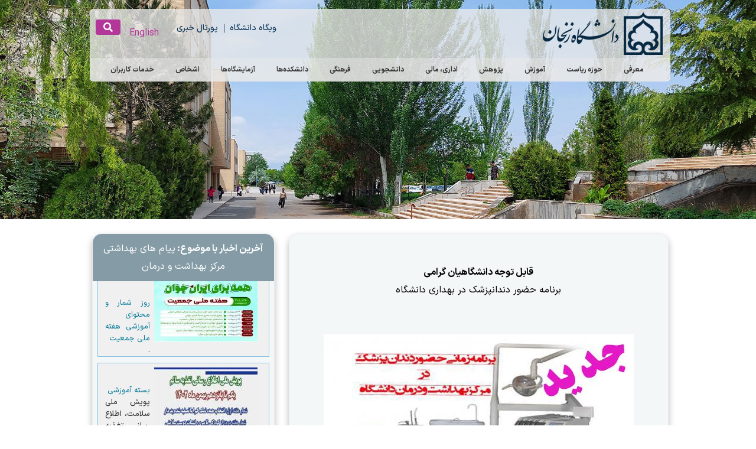

--- FILE ---
content_type: text/html; charset=UTF-8
request_url: https://www.znu.ac.ir/pg/21266
body_size: 68813
content:
 <!DOCTYPE html>
<html lang="fa" dir="rtl">
<head>
<meta http-equiv="content-type" content="text/html; charset=UTF-8">  
   <meta name="viewport" content="width=device-width, initial-scale=1.0">
   <link rel="shortcut icon" href="/files/images/favicon.ico">
   <title>دانشگاه زنجان - دانشگاه زنجان | University of zanjan</title>
<meta name="description" content="دانشگاه زنجان در حال حاضر چهل و دومین سال فعالیتش را سپری می کند, پرتال ‌‌‌دانشگاه زنجان, دانشگاه زنجان, دانشگاه ایران, University of Zanjan" />
<meta name="keywords" content="چهل و دومین سال تأسیس دانشگاه زنجان, پرتال ‌‌‌دانشگاه زنجان, دانشگاه زنجان, دانشگاه ایران, university of zanjan, University of Zanjan, zanjan university, iran university,Iran university,Iran,iran,Persian, persian,zanjan,suhrawardi, " />
<meta name="author" content="Maryam Shakourinia | master[at]znu[dot]ac[dot]ir" />
   
    <link href="/css/themes/theme_new/blue/bootstrap.rtl.min.css" rel="stylesheet">
    <link  rel="stylesheet" href="/css/themes/theme_new/blue/main.css"> 
      </head>
<body class="public blue firefox controls-visible  yui3-skin-sam signed-out public-page organization-site" data-aos-easing="ease" data-aos-duration="400" data-aos-delay="0" id="senna_surface1">

	    <a href="#main-content" class="visually-hidden focusable skip-link">
      AAAAAAAAAAAAAAA
    </a>
      <header class="">
       <div class="navbar navbar-default" id="navbar" role="banner">
        <div class="container">
          <div class="header-wrapper p-rltv">
	<!--################################    ###################################-->
   <div class="navbar-header">
                   <button type="button" class="navbar-toggle collapsed" data-toggle="collapse" data-target="#navbar-collapse" aria-expanded="false">
                    <span class="sr-only">Toggle navigation</span>
                    <span class="icon-bar"></span>
                    <span class="icon-bar"></span>
                    <span class="icon-bar"></span>
                  </button>
  <div class="region region-header-left">
  <section id="block-logoshrinkablear" class="block block-block-content block-block-contenta6ac8914-1d6f-49f2-b7e7-f029426b3dd2 clearfix">
          <div class="field field--name-field-image-link field--type-entity-reference-revisions field--label-hidden field--item">    
          <div class="paragraph paragraph--type--image-link paragraph--view-mode--default">
          
          <div class="field field--name-field-image field--type-entity-reference field--label-hidden field--item">
          <div>
          <div class="field field--name-field-media-image field--type-image field--label-hidden field--item">  
          <a href=https://www.znu.ac.ir>
          
          <img src="/files/uploaded/headers/znu-fulflag-fa-sormei.png" alt="دانشگاه زنجان" typeof="foaf:Image" class="img-responsive" width="180px" height="66px">
          </a>
          </div>
          </div>
          </div>
          
          </div>
          </div>
            <div class="field field--name-field-image-link-shrinked field--type-entity-reference-revisions field--label-hidden field--item">    
            <div class="paragraph paragraph--type--image-link paragraph--view-mode--default">
             <div class="field field--name-field-image field--type-entity-reference field--label-hidden field--item">
            <div>
            <div class="field field--name-field-media-image field--type-image field--label-hidden field--item">  
         <a href=https://www.znu.ac.ir><img src="/files/uploaded/headers/znu-fulflag-fa-white.png" alt="دانشگاه زنجان" typeof="foaf:Image" class="img-responsive" width="180px" height="66px"></a>

            </div>
            </div>
            </div>
            </div>
            </div>
  </section>
  </div>
  </div>
	<!--################################    ###################################-->                              
	<!--################################    ###################################-->
      <div class="header-right-wrapper">
      <button class="btn search-button"><i class="fas fa-search"></i></button>
			     <div class="region region-header-right">
           <section id="block-languagehomepage" class="block block-auc-front-l10n block-auc-front-l10n-homepage clearfix">
           <ul class="links">
           <li>
           <a href="https://www.znu.ac.ir/en" class="language-link" hreflang="en">English</a></li></ul>
           </section>
      <nav role="navigation" aria-labelledby="block-alqaymtalthanwyt-menu" id="block-alqaymtalthanwyt">
      <ul class="menu menu--top-header-menu-fa nav">
          
           
                         
        <li><a href="https://www.znu.ac.ir">وبگاه دانشگاه</a></li>  <li><a href="https://news.znu.ac.ir">پورتال خبری</a></li>        
       
       
       
        </ul><h2 class="visually-hidden" id="block-alqaymtalthanwyt-menu">دانشگاه زنجان</h2>
  
      </nav></div>

		             <div id="block-search" class="search-block-form block-search" role="search">
                <form id="searchbox_004684956887640506404:fku36u5ekvu" action="https://www.google.com/cse?cx=004684956887640506404%3Afku36u5ekvu&q=a&sa=Search&cof=FORID%3A0" id="searchbox_004684956887640506404:fku36u5ekvu" method="get" accept-charset="UTF-8">
                    <label class="control-label sr-only" for="edit-search-api-fulltext--1">جستجو</label>
                     <div class="input-group">
                  <input type="hidden" name="cx" value="004684956887640506404:fku36u5ekvu" />
                  <input type="hidden" name="cof" value="FORID:11" />
                      <input name="q" type="text" value="" class="form-search form-control" title="عبارت مورد جستجو را وارد نمایید ." placeholder="Search ZNU Website"  size="15" maxlength="128">                       
                     <span class="input-group-btn">
                        <button type="submit" value="جستجو" class="button form-submit btn-primary btn fas fa-search" name="">
                          <span class="sr-only">جستجو</span>
                        </button>
                      </span>
                    </div>
                 </form>
               </div>
                
                
            </div>
	<!--################################    ###################################-->
            
            
          </div>
        </div>
      </div>
	<!--########### BEGIN   vmenu1###################-->
        <div id="navbar-collapse" class="navbar-collapse collapse" aria-expanded="false" style="height: 0px;">
      <div class="nav-menu-xs">
                  <div class="container"></div>
                   </div>
                    <div class="region region-after-header">
    <nav role="navigation" aria-labelledby="block-mainmenuar-menu" id="block-mainmenuar"><h2 class="visually-hidden" id="block-mainmenuar-menu">دانشگاه زنجان</h2>
  <div class="container">
                <ul class="menu menu--simple-mega-menu" role="navigation">
<li class="menu-item menu-item--expanded item-icon" role="menuitem"><a data-auc-mega-menu="3" data-drupal-link-system-path="node/3607" aria-haspopup="true" aria-expanded="false" aria-controls="megamenu-0" aria-owns="megamenu-0"><strong>معرفی</strong></a> <div class="mega-menu-wrapper" id="megamenu-0" role="group" aria-label= "معرفی menu popup content">
            <div class="mega-menu-background"></div>
		
	<div class="simple-mega-menu mega-menu-item simple-mega-menu-type-megamenu view-mode-before">
  <div class="field field--name-field-title field--type-string field--label-visually_hidden">
    <div class="field--label sr-only">Title</div>
              <div class="field--item">معرفی</div>
          </div>
    <div class="field field--name-field-column field--type-entity-reference-revisions field--label-visually_hidden">
    <div class="field--label sr-only">Column</div>
          <div class="field--items">
        <div class="row">
			             <div class="field--item col-md-3">  
             <div class="paragraph paragraph--type--column paragraph--view-mode--default">
            <div class="paragraph paragraph--type--link-list paragraph--view-mode--default">
	<div class="field--item"><a style="text-decoration: none"; href="https://www.znu.ac.ir/about/about-znu"><font color="#111111">- درباره دانشگاه</font></a></div><div class="field--item"><span class="badge bg-info rounded-pill text-light">+</span><font color="#223596">&nbsp;<a style="text-decoration: none"; href="#">نقشه دانشگاه</a></font><ul class="list-group"><a style="text-decoration: none"; href="https://www.znu.ac.ir/about/university-map-building-streets">	
				<li class="custom-list">- ابنیه و معابر</font></li></a><a style="text-decoration: none"; href="https://www.znu.ac.ir/about/university-3d-map">	
				<li class="custom-list">- نقشه سه بعدی</font></li></a><a style="text-decoration: none"; href="https://www.znu.ac.ir/about/google-map-university-zanjan">	
				<li class="custom-list">- نقشه گوگل</font></li></a></ul></div></div></div><div class="custom-div-empty"></div></div>             <div class="field--item col-md-3">  
             <div class="paragraph paragraph--type--column paragraph--view-mode--default">
            <div class="paragraph paragraph--type--link-list paragraph--view-mode--default">
	<div class="field--item"><a style="text-decoration: none"; href="https://www.znu.ac.ir/znumng"><font color="#111111">- مدیریت</font></a></div><div class="field--item"><a style="text-decoration: none"; href="http://www.znu.ac.ir/118"><font color="#111111">- راهنماي تلفن دانشگاه</font></a></div><div class="field--item"><a style="text-decoration: none"; href="https://www.znu.ac.ir/about/university-structural-chart"><font color="#111111">- ساختار تشکيلاتي</font></a></div><div class="field--item"><a style="text-decoration: none"; href="https://www.znu.ac.ir/about/privacy-statement"><font color="#111111">- بیانیه صیانت از داده ها و حفظ حریم خصوصی</font></a></div><div class="field--item"><a style="text-decoration: none"; href="https://www.znu.ac.ir/about/contact-informaion"><font color="#111111">- ارتباط با دانشگاه</font></a></div><div class="field--item"><a style="text-decoration: none"; href="https://www.znu.ac.ir/about/the-city-zanjan"><font color="#111111">- درباره شهر زنجان</font></a></div><div class="field--item"><a style="text-decoration: none"; href="http://www.znu.ac.ir/album/1403"><font color="#111111">- آلبوم تصاویر</font></a></div></div></div></div></div></li><li class="menu-item menu-item--expanded item-icon" role="menuitem"><a data-auc-mega-menu="3" data-drupal-link-system-path="node/3607" aria-haspopup="true" aria-expanded="false" aria-controls="megamenu-0" aria-owns="megamenu-0"><strong>حوزه ریاست</strong></a> <div class="mega-menu-wrapper" id="megamenu-0" role="group" aria-label= "حوزه ریاست menu popup content">
            <div class="mega-menu-background"></div>
		
	<div class="simple-mega-menu mega-menu-item simple-mega-menu-type-megamenu view-mode-before">
  <div class="field field--name-field-title field--type-string field--label-visually_hidden">
    <div class="field--label sr-only">Title</div>
              <div class="field--item">حوزه ریاست</div>
          </div>
    <div class="field field--name-field-column field--type-entity-reference-revisions field--label-visually_hidden">
    <div class="field--label sr-only">Column</div>
          <div class="field--items">
        <div class="row">
			             <div class="field--item col-md-3">  
             <div class="paragraph paragraph--type--column paragraph--view-mode--default">
            <div class="paragraph paragraph--type--link-list paragraph--view-mode--default">
	<div class="field--item"><a style="text-decoration: none"; href="https://pr.znu.ac.ir"><font color="#111111">- دفتر ریاست و روابط عمومي</font></a></div><div class="field--item"><a style="text-decoration: none"; href="https://znu.nahad.ir"><font color="#111111">- دفتر نهاد مقام معظم رهبری</font></a></div><div class="field--item"><a style="text-decoration: none"; href="https://zti.znu.ac.ir/"><font color="#111111">- مرکز رشد و نوآوری</font></a></div><div class="field--item"><a style="text-decoration: none"; href="https://rimbt.znu.ac.ir/"><font color="#111111">- پژوهشکده فناوری های نوین زیستی</font></a></div><div class="field--item"><a style="text-decoration: none"; href="https://isco.znu.ac.ir/"><font color="#111111">- گروه همکاریهای علمی بین ‏المللی</font></a></div><div class="field--item"><a style="text-decoration: none"; href="https://shahed.znu.ac.ir/"><font color="#111111">- اداره کل امور دانشجویان شاهد و ایثارگر</font></a></div><div class="field--item"><a style="text-decoration: none"; href="https://plan.znu.ac.ir/"><font color="#111111">- مدیریت برنامه، بودجه و توسعه مدیریت</font></a></div><div class="field--item"><a style="text-decoration: none"; href="https://www.znu.ac.ir/nezarat"><font color="#111111">- مدیریت نظارت، ارزیابی و تضمین کیفیت</font></a></div></div></div></div>             <div class="field--item col-md-3">  
             <div class="paragraph paragraph--type--column paragraph--view-mode--default">
            <div class="paragraph paragraph--type--link-list paragraph--view-mode--default">
	<div class="field--item"><a style="text-decoration: none"; href="https://herasat.znu.ac.ir/"><font color="#111111">- مدیریت حراست دانشگاه زنجان</font></a></div><div class="field--item"><a style="text-decoration: none"; href="https://jazb.znu.ac.ir/"><font color="#111111">- دبیرخانه جذب اعضای هیأت علمی</font></a></div><div class="field--item"><a style="text-decoration: none"; href="https://omana.znu.ac.ir/"><font color="#111111">- دبیرخانه هیأت امناء دانشگاه زنجان</font></a></div><div class="field--item"><a style="text-decoration: none"; href="https://women.znu.ac.ir/"><font color="#111111">- امور بانوان دانشگاه</font></a></div><div class="field--item"><a style="text-decoration: none"; href="https://www.znu.ac.ir/gozinesh"><font color="#111111">- گزینش کارکنان</font></a></div></div></div></div></div></li><li class="menu-item menu-item--expanded item-icon" role="menuitem"><a data-auc-mega-menu="3" data-drupal-link-system-path="node/3607" aria-haspopup="true" aria-expanded="false" aria-controls="megamenu-0" aria-owns="megamenu-0"><strong>آموزش</strong></a> <div class="mega-menu-wrapper" id="megamenu-0" role="group" aria-label= "آموزش menu popup content">
            <div class="mega-menu-background"></div>
		
	<div class="simple-mega-menu mega-menu-item simple-mega-menu-type-megamenu view-mode-before">
  <div class="field field--name-field-title field--type-string field--label-visually_hidden">
    <div class="field--label sr-only">Title</div>
              <div class="field--item">آموزش</div>
          </div>
    <div class="field field--name-field-column field--type-entity-reference-revisions field--label-visually_hidden">
    <div class="field--label sr-only">Column</div>
          <div class="field--items">
        <div class="row">
			             <div class="field--item col-md-3">  
             <div class="paragraph paragraph--type--column paragraph--view-mode--default">
            <div class="paragraph paragraph--type--link-list paragraph--view-mode--default">
	<div class="field--item"><span class="badge bg-info rounded-pill text-light">+</span><font color="#223596">&nbsp;<a style="text-decoration: none"; href="https://education.znu.ac.ir/">معاونت آموزشی</a></font><ul class="list-group"><a style="text-decoration: none"; href="https://edumng.znu.ac.ir/">	
				<li class="custom-list">- مدیریت امور آموزشی</font></li></a><a style="text-decoration: none"; href="https://pgrad.znu.ac.ir/">	
				<li class="custom-list">- مدیریت تحصیلات تکمیلی و استعدادهای درخشان</font></li></a><a style="text-decoration: none"; href="https://epd.znu.ac.ir/">	
				<li class="custom-list">- گروه برنامه ریزی آموزش و گسترش دانشگاه</font></li></a><a style="text-decoration: none"; href="https://ol.znu.ac.ir/">	
				<li class="custom-list">- مرکز آموزش های آزاد و مجازی</font></li></a></ul></div></div></div><div class="custom-div-empty"></div></div>             <div class="field--item col-md-3">  
             <div class="paragraph paragraph--type--column paragraph--view-mode--default">
            <div class="paragraph paragraph--type--link-list paragraph--view-mode--default">
	<div class="field--item"><a style="text-decoration: none"; href="https://education.znu.ac.ir/page/academic-calendar"><font color="#111111">- تقویم آموزشی</font></a></div><div class="field--item"><a style="text-decoration: none"; href="https://education.znu.ac.ir/page/rules"><font color="#111111">- آئین نامه ها و فرم های آموزشی</font></a></div><div class="field--item"><a style="text-decoration: none"; href="https://education.znu.ac.ir/services"><font color="#111111">- روال ارائه خدمات آموزشی</font></a></div><div class="field--item"><a style="text-decoration: none"; href="https://education.znu.ac.ir/systems/"><font color="#111111">- راهنمای استفاده از سامانه های آموزشی</font></a></div></div></div></div></div></li><li class="menu-item menu-item--expanded item-icon" role="menuitem"><a data-auc-mega-menu="3" data-drupal-link-system-path="node/3607" aria-haspopup="true" aria-expanded="false" aria-controls="megamenu-0" aria-owns="megamenu-0"><strong>پژوهش</strong></a> <div class="mega-menu-wrapper" id="megamenu-0" role="group" aria-label= "پژوهش menu popup content">
            <div class="mega-menu-background"></div>
		
	<div class="simple-mega-menu mega-menu-item simple-mega-menu-type-megamenu view-mode-before">
  <div class="field field--name-field-title field--type-string field--label-visually_hidden">
    <div class="field--label sr-only">Title</div>
              <div class="field--item">پژوهش</div>
          </div>
    <div class="field field--name-field-column field--type-entity-reference-revisions field--label-visually_hidden">
    <div class="field--label sr-only">Column</div>
          <div class="field--items">
        <div class="row">
			             <div class="field--item col-md-3">  
             <div class="paragraph paragraph--type--column paragraph--view-mode--default">
            <div class="paragraph paragraph--type--link-list paragraph--view-mode--default">
	<div class="field--item"><span class="badge bg-info rounded-pill text-light">+</span><font color="#223596">&nbsp;<a style="text-decoration: none"; href="https://research.znu.ac.ir">معاونت پژوهش و فناوری</a></font><ul class="list-group"><a style="text-decoration: none"; href="https://resmng.znu.ac.ir/">	
				<li class="custom-list">- مدیریت امور پژوهشی</font></li></a><a style="text-decoration: none"; href="https://tacs.znu.ac.ir/">	
				<li class="custom-list">- مدیریت امور فناوری و ارتباط با جامعه</font></li></a><a style="text-decoration: none"; href="https://it.znu.ac.ir/">	
				<li class="custom-list">-  گروه توسعه فناوری اطلاعات، امنیت و هوشمندسازی</font></li></a><a style="text-decoration: none"; href="http://library.znu.ac.ir">	
				<li class="custom-list">- کتابخانه مرکزی و مرکز اسناد</font></li></a><a style="text-decoration: none"; href="https://clab.znu.ac.ir/">	
				<li class="custom-list">- آزمایشگاه مرکزی و اداره تجهیزات آزمایشگاهی</font></li></a><a style="text-decoration: none"; href="https://www.znu.ac.ir/museum/">	
				<li class="custom-list">- موزه تاریخ طبیعی</font></li></a></ul></div></div></div><div class="custom-div-empty"></div></div>             <div class="field--item col-md-3">  
             <div class="paragraph paragraph--type--column paragraph--view-mode--default">
            <div class="paragraph paragraph--type--link-list paragraph--view-mode--default">
	<div class="field--item"><a style="text-decoration: none"; href="https://research.znu.ac.ir/rules"><font color="#111111">- آئین نامه ها و فرم های پژوهشی</font></a></div><div class="field--item"><a style="text-decoration: none"; href="https://research.znu.ac.ir/services"><font color="#111111">- روال ارائه خدمات پژوهشی</font></a></div><div class="field--item"><a style="text-decoration: none"; href="https://www.znu.ac.ir/znujrnls/"><font color="#111111">- مجلات علمی</font></a></div><div class="field--item"><a style="text-decoration: none"; href="https://www.znu.ac.ir/znuhonors/"><font color="#111111">- دستاوردها و افتخارات دانشگاه</font></a></div><div class="field--item"><a style="text-decoration: none"; href="https://www.znu.ac.ir/rtweek"><font color="#111111">- هفته پژوهش</font></a></div><div class="field--item"><span class="badge bg-info rounded-pill text-light">+</span><font color="#223596">&nbsp;<a style="text-decoration: none"; href="#">مراکز تحقیقاتی و فناوری</a></font><ul class="list-group"><a style="text-decoration: none"; href="https://rimbt.znu.ac.ir/">	
				<li class="custom-list">- پژوهشکده فناوریهای نوین زیستی</font></li></a><a style="text-decoration: none"; href="https://zti.znu.ac.ir/">	
				<li class="custom-list">- مرکز رشد و نوآوری</font></li></a><a style="text-decoration: none"; href="https://rccp.znu.ac.ir">	
				<li class="custom-list">- مرکز تحقیقات علوم و فناوری پیشگیری از سرطان</font></li></a><a style="text-decoration: none"; href="http://cert.znu.ac.ir/">	
				<li class="custom-list">- مرکز تخصصی آپا زنجان</font></li></a></ul></div></div></div><div class="custom-div-empty"></div></div></div></div></div></div></li><li class="menu-item menu-item--expanded item-icon" role="menuitem"><a data-auc-mega-menu="3" data-drupal-link-system-path="node/3607" aria-haspopup="true" aria-expanded="false" aria-controls="megamenu-0" aria-owns="megamenu-0"><strong>اداری، مالی</strong></a> <div class="mega-menu-wrapper" id="megamenu-0" role="group" aria-label= "اداری، مالی menu popup content">
            <div class="mega-menu-background"></div>
		
	<div class="simple-mega-menu mega-menu-item simple-mega-menu-type-megamenu view-mode-before">
  <div class="field field--name-field-title field--type-string field--label-visually_hidden">
    <div class="field--label sr-only">Title</div>
              <div class="field--item">اداری، مالی</div>
          </div>
    <div class="field field--name-field-column field--type-entity-reference-revisions field--label-visually_hidden">
    <div class="field--label sr-only">Column</div>
          <div class="field--items">
        <div class="row">
			             <div class="field--item col-md-3">  
             <div class="paragraph paragraph--type--column paragraph--view-mode--default">
            <div class="paragraph paragraph--type--link-list paragraph--view-mode--default">
	<div class="field--item"><a style="text-decoration: none"; href="https://adm.znu.ac.ir/"><font color="#111111">- معاونت اداری، مالی و توسعه منابع</font></a></div><div class="field--item"><a style="text-decoration: none"; href="https://omrani.znu.ac.ir/"><font color="#111111">- مدیریت طرحهای عمرانی</font></a></div><div class="field--item"><a style="text-decoration: none"; href="https://refah.znu.ac.ir/"><font color="#111111">- اداره رفاه کارکنان و اعضای هیأت علمی</font></a></div><div class="field--item"><a style="text-decoration: none"; href="https://legal.znu.ac.ir/"><font color="#111111">- مدیریت امور حقوقی و قراردادها</font></a></div><div class="field--item"><a style="text-decoration: none"; href="https://adm.znu.ac.ir/rules"><font color="#111111">- آئین نامه ها و فرم های اداری-مالی</font></a></div><div class="field--item"><a style="text-decoration: none"; href="https://adm.znu.ac.ir/services"><font color="#111111">- روال ارائه خدمات</font></a></div></div></div></div></div></li><li class="menu-item menu-item--expanded item-icon" role="menuitem"><a data-auc-mega-menu="3" data-drupal-link-system-path="node/3607" aria-haspopup="true" aria-expanded="false" aria-controls="megamenu-0" aria-owns="megamenu-0"><strong>دانشجویی</strong></a> <div class="mega-menu-wrapper" id="megamenu-0" role="group" aria-label= "دانشجویی menu popup content">
            <div class="mega-menu-background"></div>
		
	<div class="simple-mega-menu mega-menu-item simple-mega-menu-type-megamenu view-mode-before">
  <div class="field field--name-field-title field--type-string field--label-visually_hidden">
    <div class="field--label sr-only">Title</div>
              <div class="field--item">دانشجویی</div>
          </div>
    <div class="field field--name-field-column field--type-entity-reference-revisions field--label-visually_hidden">
    <div class="field--label sr-only">Column</div>
          <div class="field--items">
        <div class="row">
			             <div class="field--item col-md-3">  
             <div class="paragraph paragraph--type--column paragraph--view-mode--default">
            <div class="paragraph paragraph--type--link-list paragraph--view-mode--default">
	<div class="field--item"><span class="badge bg-info rounded-pill text-light">+</span><font color="#223596">&nbsp;<a style="text-decoration: none"; href="https://std.znu.ac.ir/">معاونت دانشجویی</a></font><ul class="list-group"><a style="text-decoration: none"; href="http://dormitory.znu.ac.ir">	
				<li class="custom-list">- اداره امور خوابگاهها</font></li></a><a style="text-decoration: none"; href="http://refahstd.znu.ac.ir">	
				<li class="custom-list">- اداره رفاه دانشجویان</font></li></a><a style="text-decoration: none"; href="http://counsel.znu.ac.ir">	
				<li class="custom-list">- گروه مشاوره سلامت و سبک زندگی</font></li></a><a style="text-decoration: none"; href="http://health.znu.ac.ir">	
				<li class="custom-list">- گروه بهداشت و درمان</font></li></a><a style="text-decoration: none"; href="http://feeding.znu.ac.ir">	
				<li class="custom-list">- اداره تغذیه</font></li></a><a style="text-decoration: none"; href="http://sport.znu.ac.ir">	
				<li class="custom-list">- مدیریت تربیت بدنی</font></li></a></ul></div></div></div><div class="custom-div-empty"></div></div>             <div class="field--item col-md-3">  
             <div class="paragraph paragraph--type--column paragraph--view-mode--default">
            <div class="paragraph paragraph--type--link-list paragraph--view-mode--default">
	<div class="field--item"><a style="text-decoration: none"; href="https://std.znu.ac.ir/rules"><font color="#111111">- آئین نامه ها و فرم های دانشجویی</font></a></div><div class="field--item"><a style="text-decoration: none"; href="https://std.znu.ac.ir/services"><font color="#111111">- روال ارائه خدمات دانشجویی</font></a></div></div></div></div></div></li><li class="menu-item menu-item--expanded item-icon" role="menuitem"><a data-auc-mega-menu="3" data-drupal-link-system-path="node/3607" aria-haspopup="true" aria-expanded="false" aria-controls="megamenu-0" aria-owns="megamenu-0"><strong>فرهنگی</strong></a> <div class="mega-menu-wrapper" id="megamenu-0" role="group" aria-label= "فرهنگی menu popup content">
            <div class="mega-menu-background"></div>
		
	<div class="simple-mega-menu mega-menu-item simple-mega-menu-type-megamenu view-mode-before">
  <div class="field field--name-field-title field--type-string field--label-visually_hidden">
    <div class="field--label sr-only">Title</div>
              <div class="field--item">فرهنگی</div>
          </div>
    <div class="field field--name-field-column field--type-entity-reference-revisions field--label-visually_hidden">
    <div class="field--label sr-only">Column</div>
          <div class="field--items">
        <div class="row">
			             <div class="field--item col-md-3">  
             <div class="paragraph paragraph--type--column paragraph--view-mode--default">
            <div class="paragraph paragraph--type--link-list paragraph--view-mode--default">
	<div class="field--item"><span class="badge bg-info rounded-pill text-light">+</span><font color="#223596">&nbsp;<a style="text-decoration: none"; href="https://farhangi.znu.ac.ir/">معاونت فرهنگی و اجتماعی</a></font><ul class="list-group"><a style="text-decoration: none"; href="https://farhangi.znu.ac.ir/page/art-kanoon">	
				<li class="custom-list">- کانون های فرهنگی و هنری</font></li></a><a style="text-decoration: none"; href="https://farhangi.znu.ac.ir/page/scn-society">	
				<li class="custom-list">- انجمن های علمی دانشجویی</font></li></a><a style="text-decoration: none"; href="https://farhangi.znu.ac.ir/page/politics-org">	
				<li class="custom-list">- تشکل های سیاسی</font></li></a><a style="text-decoration: none"; href="https://farhangi.znu.ac.ir/page/std-pub">	
				<li class="custom-list">- نشریات دانشجویی</font></li></a></ul></div></div></div><div class="custom-div-empty"></div></div>             <div class="field--item col-md-3">  
             <div class="paragraph paragraph--type--column paragraph--view-mode--default">
            <div class="paragraph paragraph--type--link-list paragraph--view-mode--default">
	<div class="field--item"><a style="text-decoration: none"; href="https://farhangi.znu.ac.ir/rules"><font color="#111111">- آئین نامه ها و فرم ها</font></a></div><div class="field--item"><a style="text-decoration: none"; href="https://farhangi.znu.ac.ir/services"><font color="#111111">- روال ارائه خدمات</font></a></div></div></div></div></div></li>	
             <li class="menu-item menu-item--expanded item-icon" role="menuitem">
            <a data-auc-mega-menu="2" data-drupal-link-system-path="node/3790" aria-haspopup="true" aria-expanded="false" aria-controls="megamenu-1" aria-owns="megamenu-1"><strong>دانشکده‌ها</strong></a>
            <div class="mega-menu-wrapper" id="megamenu-1" role="group" aria-label="دانشکده‌ها menu popup content">
                   <div class="mega-menu-background"></div>
            <div class="simple-mega-menu mega-menu-item simple-mega-menu-type-megamenu view-mode-before">
 
 
  <div class="field field--name-field-title field--type-string field--label-visually_hidden">
    <div class="field--label sr-only">Title</div>
              <div class="field--item">دانشکده‌ها</div>
          </div>
          
       <div class="field field--name-field-column field--type-entity-reference-revisions field--label-visually_hidden">
         <div class="field--label sr-only">Column</div>
       <div class="field--items">
       <div class="row">
                         
       <div class="field--item col-md-3"> <div class="paragraph paragraph--type--column paragraph--view-mode--default"> <div class="paragraph paragraph--type--link-list paragraph--view-mode--default"><div class="field--item"><a style="text-decoration: none"; href="https://eng.znu.ac.ir"><span class="badge bg-info rounded-pill text-light">+</span>&nbsp;دانشکده مهندسی</a><ul class="list-group"><a style="text-decoration: none"; href="https://mech.znu.ac.ir"><li class="custom-list" style="line-height: 2">- مهندسی مکانیک</li></a><a style="text-decoration: none"; href="https://civileng.znu.ac.ir"><li class="custom-list" style="line-height: 2">- مهندسی عمران</li></a><a style="text-decoration: none"; href="https://ce.znu.ac.ir"><li class="custom-list" style="line-height: 2">- مهندسی کامپیوتر</li></a><a style="text-decoration: none"; href="https://arch.znu.ac.ir"><li class="custom-list" style="line-height: 2">- مهندسی معماری</li></a><a style="text-decoration: none"; href="https://geodesy.znu.ac.ir"><li class="custom-list" style="line-height: 2">- مهندسی نقشه برداری</li></a><a style="text-decoration: none"; href="https://mine.znu.ac.ir"><li class="custom-list" style="line-height: 2">- مهندسی معدن</li></a><a style="text-decoration: none"; href="https://chemeng.znu.ac.ir"><li class="custom-list" style="line-height: 2">- مهندسی شیمی</li></a><a style="text-decoration: none"; href="https://meteng.znu.ac.ir"><li class="custom-list" style="line-height: 2">- مهندسی مواد</li></a><a style="text-decoration: none"; href="https://ee.znu.ac.ir"><li class="custom-list" style="line-height: 2">- مهندسی برق</li></a><a style="text-decoration: none"; href="https://indeng.znu.ac.ir"><li class="custom-list" style="line-height: 2">- مهندسی صنایع</li></a><a style="text-decoration: none"; href="https://art.znu.ac.ir"><li class="custom-list" style="line-height: 2">- هنر</li></a></ul></div></div></div></div><div class="field--item col-md-3"> <div class="paragraph paragraph--type--column paragraph--view-mode--default"> <div class="paragraph paragraph--type--link-list paragraph--view-mode--default"><div class="field--item"><a style="text-decoration: none"; href="https://agr.znu.ac.ir"><span class="badge bg-info rounded-pill text-light">+</span>&nbsp;دانشکده کشاورزی</a><ul class="list-group"><a style="text-decoration: none"; href="https://plant-protect.znu.ac.ir"><li class="custom-list" style="line-height: 2">- گیاهپزشکی</li></a><a style="text-decoration: none"; href="https://soileng.znu.ac.ir"><li class="custom-list" style="line-height: 2">- علوم و مهندسی خاک</li></a><a style="text-decoration: none"; href="https://watereng.znu.ac.ir"><li class="custom-list" style="line-height: 2">- علوم و مهندسی آب</li></a><a style="text-decoration: none"; href="https://plantgen.znu.ac.ir"><li class="custom-list" style="line-height: 2">- مهندسی تولید و ژنتیک گیاهی</li></a><a style="text-decoration: none"; href="https://animaledu.znu.ac.ir"><li class="custom-list" style="line-height: 2">- علوم دامی</li></a><a style="text-decoration: none"; href="https://foodsci.znu.ac.ir"><li class="custom-list" style="line-height: 2">- علوم و مهندسی صنایع غذایی</li></a><a style="text-decoration: none"; href="https://horticul.znu.ac.ir"><li class="custom-list" style="line-height: 2">- علوم و مهندسی باغبانی</li></a><a style="text-decoration: none"; href="https://promotion.znu.ac.ir"><li class="custom-list" style="line-height: 2">- ترویج، ارتباطات و توسعه روستایی</li></a></ul></div></div></div></div><div class="field--item col-md-3"> <div class="paragraph paragraph--type--column paragraph--view-mode--default"> <div class="paragraph paragraph--type--link-list paragraph--view-mode--default"><div class="field--item"><a style="text-decoration: none"; href="https://scn.znu.ac.ir"><span class="badge bg-info rounded-pill text-light">+</span>&nbsp;دانشکده علوم</a><ul class="list-group"><a style="text-decoration: none"; href="https://chem.znu.ac.ir"><li class="custom-list" style="line-height: 2">- شیمی</li></a><a style="text-decoration: none"; href="https://geology.znu.ac.ir"><li class="custom-list" style="line-height: 2">- زمین شناسی</li></a><a style="text-decoration: none"; href="https://biology.znu.ac.ir"><li class="custom-list" style="line-height: 2">- زیست شناسی</li></a><a style="text-decoration: none"; href="https://statistics.znu.ac.ir"><li class="custom-list" style="line-height: 2">- آمار</li></a><a style="text-decoration: none"; href="https://env.znu.ac.ir"><li class="custom-list" style="line-height: 2">- محیط زیست</li></a><a style="text-decoration: none"; href="https://physics.znu.ac.ir"><li class="custom-list" style="line-height: 2">- فیزیک</li></a><a style="text-decoration: none"; href="https://math.znu.ac.ir"><li class="custom-list" style="line-height: 2">- رياضی و علوم کامپیوتر</li></a></ul></div></div></div></div><div class="field--item col-md-3"> <div class="paragraph paragraph--type--column paragraph--view-mode--default"> <div class="paragraph paragraph--type--link-list paragraph--view-mode--default"><div class="field--item"><a style="text-decoration: none"; href="https://hmn.znu.ac.ir"><span class="badge bg-info rounded-pill text-light">+</span>&nbsp;دانشکده علوم انسانی</a><ul class="list-group"><a style="text-decoration: none"; href="https://economy.znu.ac.ir"><li class="custom-list" style="line-height: 2">- اقتصاد</li></a><a style="text-decoration: none"; href="https://geography.znu.ac.ir"><li class="custom-list" style="line-height: 2">- جغرافیا</li></a><a style="text-decoration: none"; href="https://hcin.znu.ac.ir"><li class="custom-list" style="line-height: 2">- تاریخ و تمدن ملل اسلامی</li></a><a style="text-decoration: none"; href="https://psychology.znu.ac.ir"><li class="custom-list" style="line-height: 2">- روانشناسی</li></a><a style="text-decoration: none"; href="https://sportedu.znu.ac.ir"><li class="custom-list" style="line-height: 2">- علوم ورزشی</li></a><a style="text-decoration: none"; href="https://law.znu.ac.ir"><li class="custom-list" style="line-height: 2">- حقوق</li></a><a style="text-decoration: none"; href="https://mng.znu.ac.ir"><li class="custom-list" style="line-height: 2">- مدیریت</li></a><a style="text-decoration: none"; href="https://philosophy.znu.ac.ir"><li class="custom-list" style="line-height: 2">- فلسفه</li></a><a style="text-decoration: none"; href="https://persian.znu.ac.ir"><li class="custom-list" style="line-height: 2">- زبان و ادبیات فارسی</li></a><a style="text-decoration: none"; href="https://islam.znu.ac.ir"><li class="custom-list" style="line-height: 2">- معارف اسلامی</li></a><a style="text-decoration: none"; href="https://english.znu.ac.ir"><li class="custom-list" style="line-height: 2">- زبان انگلیسی</li></a><a style="text-decoration: none"; href="https://acc.znu.ac.ir"><li class="custom-list" style="line-height: 2">- حسابداری</li></a></ul></div></div></div></div> </div> </div> </div></div> </div></li><li><a href="https://labs.znu.ac.ir"><strong>آزمایشگاه‌ها</strong></a></li>		
                            <li class="menu-item menu-item--expanded item-icon" role="menuitem">
            <a data-auc-mega-menu="2" data-drupal-link-system-path="node/3790" aria-haspopup="true" aria-expanded="false" aria-controls="megamenu-1" aria-owns="megamenu-1"><strong>اشخاص</strong></a>
                                      <div class="mega-menu-wrapper" id="megamenu-1" role="group" aria-label="اشخاص menu popup content">
                <div class="mega-menu-background"></div>
<div class="simple-mega-menu mega-menu-item simple-mega-menu-type-megamenu view-mode-before">
  <div class="field field--name-field-title field--type-string field--label-visually_hidden">
    <div class="field--label sr-only">Title</div>
              <div class="field--item">اشخاص</div>
          </div>
    <div class="field field--name-field-column field--type-entity-reference-revisions field--label-visually_hidden">
    <div class="field--label sr-only">Column</div>
          <div class="field--items">
        <div class="row">
      <div class="field--item col-md-3">  <div class="paragraph paragraph--type--column paragraph--view-mode--default">
      <div class="field field--name-field-column field--type-entity-reference-revisions field--label-hidden field--item">  <div class="paragraph paragraph--type--link-list paragraph--view-mode--default">
          
      <div class="field field--name-field-links field--type-link field--label-hidden field--items">
              <div class="field--item"><a href="https://www.znu.ac.ir/members">اساتید</a></div>
              <div class="field--item"><a href="https://contacts.znu.ac.ir">کارکنان</a></div>
       </div></div></div></div></div>
       </div> </div> </div></div> </div></li>
							
             <li class="menu-item menu-item--expanded item-icon" role="menuitem">
            <a data-auc-mega-menu="2" data-drupal-link-system-path="node/3790" aria-haspopup="true" aria-expanded="false" aria-controls="megamenu-1" aria-owns="megamenu-1"><strong>خدمات کاربران</strong></a>
            <div class="mega-menu-wrapper" id="megamenu-1" role="group" aria-label="خدمات کاربران menu popup content">
                   <div class="mega-menu-background"></div>
            <div class="simple-mega-menu mega-menu-item simple-mega-menu-type-megamenu view-mode-before">
 
  <div class="field field--name-field-title field--type-string field--label-visually_hidden">
    <div class="field--label sr-only">Title</div>
              <div class="field--item">خدمات کاربران</div>
          </div>
          
       <div class="field field--name-field-column field--type-entity-reference-revisions field--label-visually_hidden">
       <div class="field--label sr-only">Column</div>
       <div class="field--items">
       <div class="row">
																
	      <div class="field--item col-md-3">
          <div class="paragraph paragraph--type--column paragraph--view-mode--default">
          <div class="paragraph paragraph--type--link-list paragraph--view-mode--default">
          
          
				<div class="field--item"><span class="badge bg-info rounded-pill text-light">+</span>&nbsp;دانشجویان
                <ul class="list-group">
                <a style="text-decoration: none"; href="https://edu.znu.ac.ir/" target="_blank"><li class="custom-list" style="line-height: 2">- سامانه گلستان</li></a>
                <a style="text-decoration: none"; href="https://lms.znu.ac.ir/" target="_blank"><li class="custom-list" style="line-height: 2">- سامانه آموزش الکترونیکی</li></a>
                <a style="text-decoration: none"; href="https://dorm.znu.ac.ir/" target="_blank"><li class="custom-list" style="line-height: 2">- اتوماسيون جامع خوابگاهي</li></a>
                <a style="text-decoration: none"; href="http://food.znu.ac.ir/" target="_blank"><li class="custom-list" style="line-height: 2">- سامانه تغذيه</li></a>
                <a style="text-decoration: none"; href="https://krd.swf.ir/" target="_blank"><li class="custom-list" style="line-height: 2">- پورتال دانشجویی صندوق رفاه</li></a>
                <a style="text-decoration: none"; href="https://mail.znu.ac.ir/login/" target="_blank"><li class="custom-list" style="line-height: 2">- پست الکترونيک</li></a>
                <a style="text-decoration: none"; href="https://account.znu.ac.ir/" target="_blank"><li class="custom-list" style="line-height: 2">- درخواست اکانت Email</li></a>
                <a style="text-decoration: none"; href="https://alumni.znu.ac.ir/after-pro/" target="_blank"><li class="custom-list" style="line-height: 2"-> پست الکترونيک فارغ التحصيلان</li></a>
				</ul></div>
				</div>
				</div>
				</div>
                        
	      <div class="field--item col-md-3">
          <div class="paragraph paragraph--type--column paragraph--view-mode--default">
          <div class="paragraph paragraph--type--link-list paragraph--view-mode--default">
				<div class="field--item"><span class="badge bg-info rounded-pill text-light">+</span>&nbsp;اساتید
                <ul class="list-group">
                <a style="text-decoration: none"; href="https://lms.znu.ac.ir/" target="_blank"><li class="custom-list" style="line-height: 2">- سامانه آموزش الکترونیکی</li></a>
                <a style="text-decoration: none"; href="https://www.znu.ac.ir/members/adminmenu" target="_blank"><li class="custom-list" style="line-height: 2">- سامانه اساتید</li></a>
                <a style="text-decoration: none"; href="https://samp.znu.ac.ir/" target="_blank"><li class="custom-list" style="line-height: 2">- سامانه مدیریت پژوهش (سمپ)</li></a>
				</ul></div>
				</div>
				</div>
				</div>
                        
	      <div class="field--item col-md-3">
          <div class="paragraph paragraph--type--column paragraph--view-mode--default">
          <div class="paragraph paragraph--type--link-list paragraph--view-mode--default">
				<div class="field--item"><span class="badge bg-info rounded-pill text-light">+</span>&nbsp;اداری
                <ul class="list-group">
                 <a style="text-decoration: none"; href="https://epay.znu.ac.ir" target="_blank"><li class="custom-list" style="line-height: 2">- پرداخت الکترونیکی</li></a>
                 <a style="text-decoration: none"; href="https://www.znu.ac.ir/pg/16767" target="_blank"><li class="custom-list" style="line-height: 2">- میز خدمت الکترونیکی</li></a>
                 <a style="text-decoration: none"; href="https://erp.znu.ac.ir" target="_blank"><li class="custom-list" style="line-height: 2">- سامانه یکپارچه اداری-مالی </li></a>
                 
                 <a style="text-decoration: none"; href="http://salon.znu.ac.ir/"><li class="custom-list" style="line-height: 2">- رزرو سالنهاي روابط عمومي</li></a>
				 <a style="text-decoration: none"; href="http://etebar.znu.ac.ir/"><li class="custom-list" style="line-height: 2">- سامانه تعاونی اعتبار کارکنان</li></a>
				 <a style="text-decoration: none"; href="http://sm.znu.ac.ir/"><li class="custom-list" style="line-height: 2">- سامانه صندوق وام کارکنان (معين)</li></a>
                 <a style="text-decoration: none"; href="https://erp.znu.ac.ir/Dashboard"><li class="custom-list" style="line-height: 2">- پيشنهادات/شکایات/پیگیری درخواست ها</li></a>
                 <a style="text-decoration: none"; href="https://planning.znu.ac.ir/site/login"><li class="custom-list" style="line-height: 2">- نظارت دانشگاهی (سناد)</li></a>
                 <a style="text-decoration: none"; href="https://www.znu.ac.ir/data/prmovie/1394/znu-Mobilefinal.rar" target="_blank"><li class="custom-list" style="line-height: 2">- نرم افزار معرفي دانشگاه (موبايل)</li></a>
				</ul></div>
				</div>
				</div>
				</div>
                        
	      <div class="field--item col-md-3">
          <div class="paragraph paragraph--type--column paragraph--view-mode--default">
          <div class="paragraph paragraph--type--link-list paragraph--view-mode--default">
							
				<div class="field--item"><span class="badge bg-info rounded-pill text-light">+</span>&nbsp;عمومی
                <ul class="list-group">
                <a style="text-decoration: none"; href="https://mail.znu.ac.ir/login/" target="_blank"><li class="custom-list" style="line-height: 2">- پست الکترونيک</li></a>
                <a style="text-decoration: none"; href="http://library.znu.ac.ir/simorghportal/tabid/39/Default.aspx" target="_blank"><li class="custom-list" style="line-height: 2">- جستجوي کتب و پايان نامه ها</li></a>
                <a style="text-decoration: none"; href="https://systems.znu.ac.ir/" target="_blank"><li class="custom-list" style="line-height: 2">- راهنمای جامع استفاده از سامانه ها</li></a>
                <a style="text-decoration: none"; href="https://rules.znu.ac.ir/" target="_blank"><li class="custom-list" style="line-height: 2">- سامانه یکپارچه قوانین، آئین نامه ها و فرم های دانشگاه</li></a>
                <a style="text-decoration: none"; href="https://services.znu.ac.ir/" target="_blank"><li class="custom-list" style="line-height: 2">- راهنمای جامع روال ارائه خدمات در دانشگاه</li></a>
                <a style="text-decoration: none"; href="https://www.znu.ac.ir/weather/" target="_blank"><li class="custom-list" style="line-height: 2">- آمار ایستگاه هواشناسی دانشگاه</li></a>
                <a style="text-decoration: none"; href="https://znu.site24x7statusiq.com//" target="_blank"><li class="custom-list" style="line-height: 2">- وضعیت سرویسهای انفورماتیک</li></a>
                <a style="text-decoration: none"; href="https://mrtg.znu.ac.ir//" target="_blank"><li class="custom-list" style="line-height: 2">- پهنای باند اینترنت دانشگاه</li></a>
				</ul></div>
				</div>
				</div>
				</div>
                                                                                                
                        
     </div> </div> </div></div> </div></li>						
		</ul></div>                         
  </nav></div>
            </div>
	<!--########### END   vmenu1###################-->  </header>
	<!--########### BEGIN  Carousel ###################-->
<div id="demo" class="carousel slide" data-bs-ride="carousel">
  
  <div class="carousel-inner">
      
                <div class="carousel-item active">
<img class="d-inline w-100" src="/files/uploaded/editor_files//pagepics-1900-550/uni3.jpg "  alt="'.$filename.'">
               <div class="carousel-caption d-none d-md-block">
			<!-- <h2 class="display-4">-----</h2>
         <p class="lead">This is a description for the first slide.</p>-->
					
        </div>
      </div>
  </div>
  
</div>

	<!--########### END  Carousel ###################-->
<div class="vc_row-full-width vc_clearfix"></div>
  <div class="container py-4">

    <div class="row">
		<style>
	.row-custom	{margin: 0px!important; padding: 0px; padding-top: 18px;}
	@media (max-width:47.9375em) {.row-custom {margin: 0px!important; padding: 15px; padding-top: 15px;}}
.leftbox{
width:100%;
margin:5px 0px 5px 5px;
padding:5x;
border:1px solid #88C1E2;
background:#F0F0F0;/*#ededed;*/
font-weight: 500;
font-size: 13px;
	direction: rtl;
	text-align: justify;
	vertical-align: top;
	 /*width:970px; */
}
 .custom-container {
            background-color: #f8f9fa;
            border-radius: 15px; 
            padding: 20px; 
            position: relative; /* برای قرار دادن header-row */
            overflow: hidden;
        }
.custom-div {
            background-color: #f4f7f8; 
            padding: 20px; 
            border-radius: 15px; 
            border: 1px solid #eceff0; 
	 box-shadow:0 6px 12px rgba(0,0,0,.275); 
	 /*line-height: 39px;*/
	/*border-style: dashed;
	 border-width: 5px;;
	 border-color: #C2C2C2;*/
            display: flex; 
            flex-direction: column; /* چیدمان عمودی */
            justify-content: space-between; /* ایجاد فاصله بین عناصر */
            position: relative; /* برای قرار دادن header-row */
            overflow: hidden;
        }	  
        .header-row {
            background-color: #859CA7; 
            color: white; 
            padding: 10px; 
            text-align: center; 
            position: absolute; /* قرار دادن سطر در بالا */
            top: 0;
            left: 0; 
            right: 0;
            border-radius: 15px 15px 0 0; 
        }
        .bordered-col {
            border-right: 1px solid #b9b6b6; 
        }	  

       .bordered-col:first-child {
            border-right: none;  /* حذف خط برای آخرین ستون */  
        }
.bottom-button {
           /*  position: absolute;*/ /* قرار دادن دکمه در پایین */
         /*  bottom: 12px; /* فاصله از پایین */
            left: 10%; 
          transform: translateX(-10%);
	top: 50px;
	position: relative;
	height: auto;
	width: auto;
	 /* align-self: center; */
            padding: 1px 5px; 
            font-size: 15px; 
	font-weight: bold;
        }	  
	.custom-div1 {padding-top: 0px;}
	@media (max-width:47.9375em){.custom-div1 {padding-top: 0px;}}
	</style>  
<!--------------------------------->
<div class="container"><div class="custom-div1">
	<div class="row py-0">
		
	<div class="col-md-8 col-12 d-flex">
<div class="custom-div flex-fill">
<!------------------->
<div style=text-align:center;><br><strong><font color=#000>قابل توجه دانشگاهیان گرامی</font></strong><br><font color=#000>برنامه حضور دندانپزشک در بهداری دانشگاه</font></div><br><br>		<div align="center"><img class="img-fluid" width="525" height="315" alt="" src="/files/uploaded/news-pic/stories/thumbs525-315/stu-vp-814-stu-vp-265-6988.jpg" ></div>
	
<br>
<div align=justify><p><img alt="" src="/files/uploaded/news-pic/editor_files/std/images/987744.jpg" style="height:916px; width:450px" /></p>
 </div><br>
<div align=center dir=rtl><font color=#919090 size=1>ارسال شده در مورخه: 08-08-1401</font></div>
		<!---------------->
	</div>
 </div>
	
	<div class="col-md-4 col-12 d-flex">
<div class="custom-div flex-fill" style="background-color: #f4f7f8;">
	<div class="header-row"> <strong>آخرين اخبار با موضوع:  </strong> پیام های بهداشتی مرکز بهداشت و درمان</strong> </div>
       <div class="row" style="margin-top: 45px; font-size: 12px; line-height: 20px;"> 
<!------------------->
		   	<div class="leftbox">
        <p style="text-align: center;">
		<img class="img-fluid" width=175 height=105 alt="" src="/files/uploaded/news-pic/stories/thumbs175-105/health-764-9999.jpg" style="float: right; margin: 7px;" class=""></p>

        <br>
<a href='https://www.znu.ac.ir/pg/24920' title='View:406'><font color="#017796">			 روز شمار و محتواي آموزشي هفته ملي جمعيت 			</font></span> 
</a>		
        <br><font color="#333333">
	.</font><br>
		</div>
	<div class="leftbox">
        <p style="text-align: center;">
		<img class="img-fluid" width=175 height=105 alt="" src="/files/uploaded/news-pic/stories/thumbs175-105/health-391-renamed-391.jpg" style="float: right; margin: 7px;" class=""></p>

        <br>
<a href='https://www.znu.ac.ir/pg/23037' title='View:1250'><font color="#017796">			 بسته آموزشی			</font></span> 
</a>		
        <br><font color="#333333">
	پويش ملي سلامت، اطلاع رساني تغذيه سالم</font><br>
		</div>
	<div class="leftbox">
        <p style="text-align: center;">
		<img class="img-fluid" width=175 height=105 alt="" src="/files/uploaded/news-pic/stories/thumbs175-105/health-327-capture.jpg" style="float: right; margin: 7px;" class=""></p>

        <br>
<a href='https://www.znu.ac.ir/pg/22785' title='View:1684'><font color="#017796">			 آگاه سازی داروهای ضدمیکروبی			</font></span> 
</a>		
        <br><font color="#333333">
	شعار هفته آگاه سازی داروهای ضدمیکروبی، سال 2023</font><br>
		</div>
	<div class="leftbox">
        <p style="text-align: center;">
		<img class="img-fluid" width=175 height=105 alt="" src="/files/uploaded/news-pic/stories/thumbs175-105/stu-vp-650-stu-vp-414-.jpg" style="float: right; margin: 7px;" class=""></p>

        <br>
<a href='https://www.znu.ac.ir/pg/22626' title='View:1247'><font color="#017796">			 قابل توجه دانشگاهیان گرامی			</font></span> 
</a>		
        <br><font color="#333333">
	برنامه حضور دندانپزشک در بهداری دانشگاه</font><br>
		</div>
<hr noshade="noshade" size="1" width="95%">
<center><strong>پربازدیدترین مطلب در زمینه:  <br>پیام های بهداشتی مرکز بهداشت و درمان</strong></center><br>
<center>
<a href='https://www.znu.ac.ir/pg/21895' title='View:1943'><span style="font-family:tahoma;font-size:12px;"> <font color="#017796">			 به مناسبت هفته سلامت			</font></span></a></center><br>
<p style="padding-bottom: 60px;"><a href="https://www.znu.ac.ir/allNews/4" class="btn btn-primary bottom-button">ادامه اخبار با موضوع پیام های بهداشتی مرکز بهداشت و درمان</a></p>   
    </div>
<!------------------->	


	</div>
 </div>
	
</div></div></div>


    </div>
  </div><!-- /.container -->
  </div><!-- /.container -->
  <!-- FOOTER -->
<div class="container py-5">
    <hr class="featurette-divider">
  <!---   <footer class="container">
    <p class="float-end"><a href="#">Maintained by master[at]znu.ac.ir</a></p>
    <p><span dir="ltr">&copy; 2002–2022   , University of Zanjan, Zanjan, Iran 
 </span></p>
  </footer>   -->
	</hr></div>
	
<div class="cta-v1-section">
<div class="container">
<div class="cta cta-v1">
<div class="row">
<div class="col-xl-8 col-lg-8 col-md-8 col-sm-12 col-12">
<div class="cta-content"> <h2 class="cta-title">ارتباط با دانشگاه زنجان</h2> <p class="cta-text">به منظور ارائه خدمات بهتر، هرگونه پیشنهاد و انتقاد سازنده خود را با ما در میان بگذارید</p></div></div><div class="col-xl-4 col-lg-4 col-md-4 col-sm-12 col-12">
<div class="cta-btn"> <a href="https://www.znu.ac.ir/opinion" class="btn btn-brand btn-rounded btn-lg">ارسال نظر / پیشنهاد / انتقاد</a></div></div></div></div></div></div><div class="footer-pattern-top">
<div class="footer-pattern-slide"></div></div>

<!-- MMMM  START FOOTER -->
<div class="footer">
<section class="znu_row ">
<div class="container">
<div class="vc_row">


<div class="footer-widget zu_col_container zu_col-sm-4 zu_col-lg-3 zu_col-md-3"><div class="vc_column-inner"><div class="znu_wrapper">
<div class="znu_text_column znu_content_element vc_custom_1631627299343 mb-4">
<div class="znu_wrapper"> <h3 class="footer-widget-title">ارتباط با ما</h3></div></div>

<div class="znu_text_column znu_content_element vc_custom_1635912136936">
<div class="znu_wrapper"> <p class="mb-0"><i class="fa fa-map-marker"></i>&nbsp;زنجان، بلوار دانشگاه، دانشگاه زنجان</p></div></div>

<div class="znu_text_column znu_content_element vc_custom_1654575661691"><div class="znu_wrapper"> <p>
<i class="fa fa-phone"></i>&nbsp;تلفن:&nbsp;<span class="fbg"><a class="link sp-link-0" href="tel:02433052593"><font color="#17B2E1">33051 24 98+</font></a></span>
<br><i class="fa fa-fax"></i>&nbsp;نمابر:&nbsp;<span class="fbg"><font color="#17B2E1">33053071 24 98+</font></span>
<br><i class="fa fa-asterisk" style="direction: rtl"></i>&nbsp;کد پستی:&nbsp; <span class="fbg" style="direction: rtl"><font color="#17B2E1">38791-45371 </font></span>
<br><i class="fa fa-envelope"></i>&nbsp;پست الکترونیک:&nbsp;<span><a class="link sp-link-0" href="mailto:znu_pr@znu.ac.ir"><font color="#17B2E1">znu_pr[at]znu.ac.ir</font></a></span>
</p></div></div>

</div></div></div>

<div class="footer-widget zu_col_container zu_col-sm-4 zu_col-lg-2 zu_col-md-2 zu_col-xs-6">
<div class="vc_column-inner"><div class="znu_wrapper">
<div class="znu_text_column znu_content_element vc_custom_1631627447219 mb-4">
<div class="znu_wrapper"> <h3 class="footer-widget-title">پیوندها</h3></div></div>
<div class="znu_text_column znu_content_element vc_custom_1652256172782">
<div class="znu_wrapper"> <ul class="list-unstyled angle-right">
  <li><a href="https://www.znu.ac.ir/links/universities" target="_blank">- دانشگاه‌های ایران</a></li>
   <li><a href="https://krd.swf.ir/" target="_blank">- صندوق رفاه دانشجویان</a></li>
   <li><a href="https://www.leader.ir/" target="_blank">- پایگاه اطلاع رسانی مقام معظم رهبری</a></li>
   <li><a href="https://www.president.ir/" target="_blank">- پایگاه اطلاع رسانی ریاست جمهوری</a></li>
   <li><a href="https://dolat.ir/" target="_blank">- پایگاه اطلاع رسانی دولت</a></li>
   <li><a href="https://www.saamad.ir/portal/Home/Default.aspx">- مرکزارتباطات مردمی ریاست جمهوری</a></li>
   <li><a href="https://www.msrt.ir/fa/">- وزارت علوم تحقیقات و فناوری</a></li>
    <li><a href="https://www.setadiran.ir/">- سامانه تدارکات الکترونیکی دولت</a></li>
    <li><a href="https://www.msrt.ir/fa/page/877/%D8%A7%D8%B1%D8%AA%D8%A8%D8%A7%D8%B7-%D9%85%D8%B3%D8%AA%D9%82%DB%8C%D9%85-%D8%A8%D8%A7-%D9%82%D8%A7%D8%A6%D9%85-%D9%85%D9%82%D8%A7%D9%85-%D9%88%D8%B2%DB%8C%D8%B1-%D9%88-%D8%B1%D8%A6%DB%8C%D8%B3-%D9%85%D8%B1%DA%A9%D8%B2-%D9%87%DB%8C%D8%A7%D8%AA-%D9%87%D8%A7%DB%8C-%D8%A7%D9%85%D9%86%D8%A7-%D9%88-%D9%87%DB%8C%D8%A7%D8%AA-%D9%85%D9%85%DB%8C%D8%B2%D9%87-%D9%85%D8%B1%DA%A9%D8%B2%DB%8C">- ارتباط 
                    مستقیم با قائم مقام وزیر علوم</a></li>
 </ul></div></div></div></div></div>
 
 
 
<div class="footer-widget zu_col_container zu_col-sm-4 zu_col-lg-2 zu_col-md-2 zu_col-xs-6">
<div class="vc_column-inner"><div class="znu_wrapper">
<div class="znu_text_column znu_content_element vc_custom_1631627447219 mb-4">
<div class="znu_wrapper"> <h3 class="footer-widget-title">&nbsp;</h3></div></div>
<div class="znu_text_column znu_content_element vc_custom_1652256172782">
<div class="znu_wrapper"> <ul class="list-unstyled angle-right">
    <li><a href="https://ostandari-zn.ir/pishkhan/%D8%AF%D9%81%D8%A7%D8%AA%D8%B1%D9%BE%DB%8C%D8%B4%D8%AE%D9%88%D8%A7%D9%86%D8%B4%D9%87%D8%B1%D8%B2%D9%86%D8%AC%D8%A7%D9%86.aspx">- دفاتر 
                    پیشخوان شهر زنجان</a></li>
<li><a href="http://labsnet.ir">- شبکه آزمایشگاهی فناوری های راهبردی</a></li> 
<li><a href="https://msrt.ir/fa/shaa/pages/home.aspx">- شبکه آزمایشگاه‌های علمی ایران (شاعا)</a></li> 
<li><a href="https://isti.ir/">- معاونت علمی و فناوری ریاست جمهوری</a></li> 
<li><a href="https://www.msrt.ir/fa/Pages/MainMenuPages/ResearchAssistant.aspx">- معاونت پژوهش و فناوری وزارت علوم، تحقیقات و فناوری</a></li> 
<li><a href="https://isc.ac/Default.aspx?lan=fa">- پایگاه استنادی علوم جهان اسلام</a></li>
 </ul></div></div></div></div></div>
 

<div class="footer-widget zu_col_container zu_col-sm-12 zu_col-lg-offset-1 zu_col-lg-4 zu_col-md-offset-1 zu_col-md-4"><div class="vc_column-inner">
<div class="znu_wrapper">
<div class="znu_text_column znu_content_element vc_custom_1635912177553 mb-4">
<div class="znu_wrapper"> <h3 class="footer-widget-title">ما را در شبکه‌های اجتماعی دنبال کنید</h3></div></div>
<div class="znu_text_column znu_content_element vc_custom_1635331358175 mb-4">
<div class="vc_row znu_row vc_inner ">

<div class="zu_col_container zu_col-sm-4 zu_col-xs-3"><div class="vc_column-inner"><div class="znu_wrapper"><div class="vc_icon_element vc_icon_element-outer vc_icon_element-align-left"><div class="vc_icon_element-inner vc_icon_element-color-white vc_icon_element-size-md vc_icon_element-style- vc_icon_element-background-color-grey">
<a class="vc_icon_element-link" href="https://eitaa.com/znupur " title="" target="_self"><img src="/files/images/eitaa-logo.png" alt="eitaa" width="30px"></a></div></div></div></div></div>


<div class="zu_col_container zu_col-sm-4 zu_col-xs-3"><div class="vc_column-inner"><div class="znu_wrapper"><div class="vc_icon_element vc_icon_element-outer vc_icon_element-align-left"><div class="vc_icon_element-inner vc_icon_element-color-white vc_icon_element-size-md vc_icon_element-style- vc_icon_element-background-color-grey"><a class="vc_icon_element-link" href="https://www.aparat.com/ZNUresearch/%DA%A9%D8%A7%D9%86%D8%A7%D9%84%20%D8%B1%D8%B3%D9%85%DB%8C%20%D9%85%D8%B9%D8%A7%D9%88%D9%86%D8%AA%20%D9%BE%DA%98%D9%88%D9%87%D8%B4%20%D9%88%20%D9%81%D9%86%D8%A7%D9%88%D8%B1%DB%8C%20%D8%AF%D8%A7%D9%86%D8%B4%DA%AF%D8%A7%D9%87%20%D8%B2%D9%86%D8%AC%D8%A7%D9%86" title="" target="_self"><img src="/files/images/logo-aparat2.png" alt="aparat" width="34px"></a></div></div></div></div></div>
<!--
<div class="zu_col_container zu_col-sm-4 zu_col-xs-3"><div class="vc_column-inner"><div class="znu_wrapper"><div class="vc_icon_element vc_icon_element-outer vc_icon_element-align-left"><div class="vc_icon_element-inner vc_icon_element-color-white vc_icon_element-size-md vc_icon_element-style- vc_icon_element-background-color-grey"><span class="vc_icon_element-icon fab fa-linkedin"></span><a class="vc_icon_element-link" href="https://www.znu.ac.ir" title="" target="_self"></a>
-->

</div></div></div></div></div>
</div>


</div>
</div></div>


</div>
</div>
</section>
</div>

<div class="tiny-footer">
<div class="container">
<div class="row">
<div class="col-xl-6 col-lg-4 col-md-12 col-sm-12 col-12"> <ul class="list-unstyled"> <li><a href="https://www.znu.ac.ir"><i class="fa fa-linkedin-square"></i></a></li> <li><a href="https://www.znu.ac.ir">تمامی حقوق مادی و معنوی این وب سایت متعلق به دانشگاه زنجان می باشد.</a></li> </ul></div><div class="col-xl-6 col-lg-8 col-md-12 col-sm-12 col-12 text-right"> راه اندازی و پشتیبانی توسط&nbsp;master [at] znu.ac.ir</div></div></div></div>
<!-- MMMM  END FOOTER -->  

    <script src="/css/themes/theme_new/blue/ftr_mnu.js"></script><!-- MMMM  MENU DAR small size --> 	
    <script type="application/json" data-drupal-selector="drupal-settings-json">{"path":{"baseUrl":"\/","scriptPath":null,"pathPrefix":"","currentPath":"node\/1","currentPathIsAdmin":false,"isFront":true,"currentLanguage":"en"},"pluralDelimiter":"\u0003","suppressDeprecationErrors":true,"simple_popup_blocks":{"settings":[{"identifier":"block-popupblock","uid":"library_popup","type":"0","css_selector":"1","layout":"3","visit_counts":"0","overlay":"1","trigger_method":"0","trigger_selector":"#custom-css-id","enable_escape":"1","delay":"1","minimize":"0","close":"1","use_time_frequency":"1","time_frequency":"86400","show_minimized_button":"0","width":"500","cookie_expiry":"0","status":"1","trigger_width":""}]},"bootstrap":{"forms_has_error_value_toggle":1,"modal_animation":1,"modal_backdrop":"true","modal_focus_input":1,"modal_keyboard":1,"modal_select_text":1,"modal_show":1,"modal_size":"","popover_enabled":1,"popover_animation":1,"popover_auto_close":1,"popover_container":"body","popover_content":"","popover_delay":"0","popover_html":0,"popover_placement":"right","popover_selector":"","popover_title":"","popover_trigger":"click"},"user":{"uid":0,"permissionsHash":"3042496a22d2c5f431a2abdd5edf014ffdbe0de4a8ec46b03f3739af244cf98a"}}</script>
    <script src="/css/themes/theme_new/blue/js_XRFZkI.js"></script>
    <script src="/css/themes/theme_new/blue/js_tQz4IK.js"></script>
    
  </body>




--- FILE ---
content_type: text/css
request_url: https://www.znu.ac.ir/css/themes/theme_new/blue/main.css
body_size: 168495
content:
@import url('../../../fonts/fonts.css');
/*gradient(180.35deg,rgba(0,0,0,0.1) 60.48%,rgba(0,0,0,0.88) 99.18%);*/
/*@import url(fons.css);*/
/*body,html{height:100%}body{padding-top:195px!important}*/
body{margin:0; overflow-x:hidden;}
html, body, button, introIcon trans pink, .tooltip, .popover, trans, .accordion-button, input, optgroup, select, textarea, table, td {
  font-family: IRANSansXFaNum  !important;
	-ms-text-size-adjust:100%;-webkit-text-size-adjust:100%;
	/*font-size: 15px;*/
	font-size: 1em;
   font-weight: 400;  
  line-height: 1.9em;
}
@media (max-width:74.9375em){html, body, button, introIcon trans pink, .tooltip, .popover, trans, .accordion-button, input, optgroup, select, textarea, table, td{font-size: 0.9em; font-weight: 400;}}/*laptop*/
@media (max-width:47.9375em){html, body, button, introIcon trans pink, .tooltip, .popover, trans, .accordion-button, input, optgroup, select, textarea, table, td {font-size: 0.9em; font-weight: 400;}}/* MMM   small size*/	

/*button,input,select,textarea{font-family:IRANSansXFaNum;font-size:inherit;line-height:inherit}*/

.accordion-body 
{
	color: #0f385a;
  line-height: 1.9em;
}
body { direction: rtl; }
code, kbd, pre, samp, .text-monospace {
  font-family: monospace
}
@media(min-width:576px){.container, .alignwide{max-width:540px}}
@media(min-width:768px){.container, .alignwide{max-width:720px}}
/*@media(min-width:992px){.container, .alignwide{max-width:960px}}/*morab-lap*/
/*@media(min-width:1280px){.container, .alignwide{max-width:1248px}}*/
/*@media(min-width:1400px){.container, .alignwide{max-width:1320px}}*/


@media (max-width:74.9375em){.container, .alignwide{max-width:960px}}/*laptop*/
@media (min-width: 75em) {.container, .alignwide{max-width:1320px}} /*MOSTAT*/
@media (min-width: 75em) and (max-width: 90em) {.container, .alignwide{max-width:1000px} }/*MORABA*/
@media (max-width:47.9375em){ }/* MMM   small size*/	


/*.container{width:100%;padding-left:12px;padding-right:12px;margin-left:auto;margin-right:auto}*/
.alignwide {width:100%;--bs-gutter-x:1.5rem;--bs-gutter-y:0;padding-left:calc(var(--bs-gutter-x) * .5);padding-right:calc(var(--bs-gutter-x) * .2);margin-left:auto;margin-right:auto}

/*.container-fluid{width:100%;padding-left:12px;padding-right:12px;margin-left:auto;margin-right:auto}
.container,.container-fluid,.container-lg,.container-md,.container-sm,.container-xl,.container-xxl{--bs-gutter-x:1.5rem;--bs-gutter-y:0;width:100%;padding-left:calc(var(--bs-gutter-x) * .5);padding-right:calc(var(--bs-gutter-x) * .2);margin-left:auto;margin-right:auto}*/

/*
@media (min-width:1200px){.container,.container-lg,.container-md,.container-sm,.container-xl{
max-width:1200px }}
@media (min-width:1400px){.container,.container-lg,.container-md,.container-sm,.container-xl,.container-xxl{max-width:1400px}}
*/
h1, h2, h3, h4, h5, h6,.h1, .h2, .h3, .h4, .h5, .h6,.display-1, .display-2, .display-3,.display-4, .display-5, .display-6 {font-family: IRANSansXFaNum !important;font-size: 14px;font-weight: bold;}
.text-align-left{text-align:left;}.text-align-right{text-align:right;}.text-align-center{text-align:center;}.text-align-justify{text-align:justify;}.align-left{float:left;}.align-right{float:right;}.align-center{display:block;margin-right:auto;margin-left:auto;}
a{color:#0f385a}a,a:focus,a:hover{text-decoration:none}a:focus,a:hover{color:#b33799}a:focus{outline:thin dotted;outline:5px auto -webkit-focus-ring-color;outline-offset:-2px}
      a.prpl:link {color: #AC03E3;text-decoration: none;}
      a.prpl:visited {color: #AC03E3; text-decoration: none;}
      a.prpl:hover {
		 /* background: #8ebf42;
		  font-size: 150%;
		  color: #E70303;*/
        text-decoration: overline underline;}
      .bd-placeholder-img {
        font-size: 1.125rem;text-anchor: middle;-webkit-user-select: none;-moz-user-select: none;
        user-select: none;}
      @media (min-width: 768px) {.bd-placeholder-img-lg {font-size: 3.5rem;}}
      .b-example-divider {height: 3rem;background-color: rgba(0, 0, 0, .1);border: solid rgba(0, 0, 0, .15);border-width: 1px 0;box-shadow: inset 0 .5em 1.5em rgba(0, 0, 0, .1), inset 0 .125em .5em rgba(0, 0, 0, .15);      }
      .b-example-vr {flex-shrink: 0;width: 1.5rem;height: 100vh;}
      .bi {vertical-align: -.125em;fill: currentColor;}
      .nav-scroller {position: relative;z-index: 2;height: 2.75rem;overflow-y: hidden;}
      .nav-scroller .nav {display: flex;flex-wrap: nowrap;padding-bottom: 1rem;margin-top: -1px;
        overflow-x: auto;text-align: center;white-space: nowrap;-webkit-overflow-scrolling: touch; }
.mask-custom {background: rgba(24, 24, 16, .2);border-radius: 2em;backdrop-filter: blur(15px);
  border: 2px solid rgba(255, 255, 255, 0.05);background-clip: padding-box;box-shadow: 10px 10px 10px rgba(46, 54, 68, 0.03);}
@media (max-width: 767px) {.bg-image {height: 1400px !important;}}		
.cadr2:hover {transform: translateY(-10px);transition: 300ms;}
.card {border-radius: 1.429em 1.429em 1.429em 1.429em;filter: drop-shadow(0px 4px 4px rgba(0, 0, 0, 0.25));	}
.card img {object-fit: cover;border-radius: 1.15em 1.15em 0 0;width: 100%;
 /* line-height: 30px;
  transition: transform 0.3s ease, opacity 0.3s;
  -webkit-transition: -webkit-transform 0.3s ease, opacity 0.3s;*/
}
/*.carousel-inner div {
    height: 70vh;
    object-fit: cover;
}*/
/*.carousel-item img {
  max-height: 600px; 
	object-fit: cover;
  object-position: center;
 overflow: hidden;
 }  */
/*.carousel{
height: 60vh;
} */	


.menu--simple-mega-menu{/*MMM MOHEM TRANSPARENT - color e menu be arze mohtaviate page (no kolee pahnaye safhe) background-color:#112049*/
	background:rgb(234 234 234 / 88%); border-width: 5px; border-color: aqua; border-bottom-left-radius: 6px; border-bottom-right-radius: 6px;
	position:relative; 
	} 


/*MMM MOHEM ADD color e cadr e menu be arze mohtaviate page (no kolee pahnaye safhe) pas az scroll #006098 */
	.shrink-header .menu--simple-mega-menu{	background-color: #006098;	position:relative;}


.menu--simple-mega-menu > .menu-item--expanded > .mega-menu-wrapper{display:none;width:100%;position:absolute;top:100%;z-index:9;left:0;background:#111111;
	
	font-size: 13px;background-color:#FAFAFA;border:1px solid #ABAAB1;/*MMM ADD MM     font & color & width e cadr e menu dar halate open*/
	/* MMM padding:1rem;opacity:0;transition:opacity 1s ease;flex-direction:row;flex-wrap:nowrap;align-items:flex-start;*/}

/*MMM ADD MM for laptop*/
@media (max-width:74.9375em){.menu--simple-mega-menu > .menu-item--expanded > .mega-menu-wrapper{font-size: 12px;}}

/*MMM  .menu--simple-mega-menu > .menu-item--expanded > .mega-menu-wrapper .mega-menu-item{flex:0 1 auto;}.menu--simple-mega-menu > .menu-item--expanded > .mega-menu-wrapper .mega-menu-bottom{display:flex;flex-direction:row;flex-wrap:nowrap;align-items:flex-start;}.menu--simple-mega-menu > .menu-item--expanded > .mega-menu-wrapper .mega-menu-bottom .field-item{flex:0 1 auto;}.menu--simple-mega-menu > .menu-item--expanded > .mega-menu-wrapper ul.mega-menu-item{flex-basis:300px;}
.menu--simple-mega-menu > .menu-item--expanded > .mega-menu-wrapper .mega-menu-background{	position:absolute;height:100%;left:-50vw;top:0;background:#fbfbfb; left:-50vw;top:0;background:#fbfbfb;z-index:-1;
width:200vw;}*//*MMM width:200vw; active nashavad. menu hengame baz shodal full width mishavad */
.menu--simple-mega-menu > .menu-item--expanded > .mega-menu-wrapper .mega-menu-item .menu-item{float:none;}.menu--simple-mega-menu > .menu-item--expanded > .mega-menu-wrapper .mega-menu-item .menu-item a{float:none;border-radius:0;}.menu--simple-mega-menu > .menu-item--expanded:hover > .mega-menu-wrapper,.menu--simple-mega-menu > .menu-item--expanded:focus > .mega-menu-wrapper,.menu--simple-mega-menu > .menu-item--expanded.focused > .mega-menu-wrapper{opacity:1;transition:opacity 1s ease;display:flex;}

 /*MMMMM  tanzimat e small mnu  */ @media (max-width:47.9375em){.menu--simple-mega-menu{background-color:#dfe1e1; /* background:rgb(17 32 73 / 20%);*/}
.menu--simple-mega-menu > .menu-item--expanded > .mega-menu-wrapper{display:none;width:100%;position:absolute;top:100%;z-index:9;left:0;background:#fff;
	font-size: 13px;background-color:#fff;border:0px; border-bottom:2px solid #d2d5d6; }
} 

/* MMM DIRUZ  .spb-popup-main-wrapper{position:fixed;padding:5px;border:2px solid #000;z-index:999999;background-color:rgb(254,254,254);}.spb_overlay{position:fixed;z-index:999999;left:0;top:0;width:100%;height:100%;overflow:auto;background-color:rgba(0,0,0,0.4);}.spb-controls{position:absolute;right:5px;z-index:999999;}
.spb_close{border:1px solid;cursor:pointer;float:right;margin:3px;padding:0 10px;color:#000;background:#fff;}
.spb_minimize{border:1px solid;cursor:pointer;float:right;margin:3px;padding:0 11px;color:#000;background:#fff;}
.spb_minimized{background:rgba(255,170,0,0.34) none repeat scroll 0 0;border:1px solid;border-radius:50%;bottom:30px;cursor:pointer;padding:20px;position:fixed;right:20%;z-index:999999;display:none;}.spb_top_left{top:0;left:0;}.spb_top_right{top:0;right:0;}.spb_bottom_left{bottom:0;left:0;}.spb_bottom_right{bottom:0;right:0;}.spb_center{margin:auto;top:50%;left:50%;margin-top:-70px;}.spb_top_center{top:0;position:relative;margin:auto;}.spb_top_bar{right:0;top:0;left:0;}.spb_bottom_bar{right:0;bottom:0;left:0;}.spb_left_bar{top:0;bottom:0;left:0;}.spb_right_bar{top:0;bottom:0;right:0;}*/


.two-clmn-items .two-clmn-item {
  display: -webkit-box;
  filter: drop-shadow(0px 4px 4px rgba(0, 0, 0, 0.25));
  /*MMM  background: #fff;   */
	background:radial-gradient(ellipse at center, #0148b0 0%, #034a8d 35%, #012761 100%);
		  max-height: 185px;
  border-radius: 1.55em;
  margin-bottom: 30px;
  transition: 300ms;
}
/*.two-clmn-items .two-clmn-item:hover {
    transform: translateY(-10px);
    transition: 300ms;
}*/  /*NEWWWW  DEL   TRANSITION */

.two-clmn-items .two-clmn-item .sp-img {
  flex: 0 0 42%;
  max-width: 42%;
  overflow: hidden;
  border-radius: 0 1.429em 1.429em 0;
}
/* MMMMM  MOHEMMMM   dar EN faal shavad
.two-clmn-items .two-clmn-item .sp-img img {
  height: 170px;
  object-fit: cover;
  border-radius: 0 1.429em 1.429em 0;
  width: 100%;
}*/
.ltr .two-clmn-items .two-clmn-item .sp-img {
 /* border-radius: 1.429em 0 0 1.429em;*/
	  height: 174px;
  object-fit: cover;
}

.ltr .two-clmn-items .two-clmn-item .sp-img img {
  border-radius: 1.429em 0 0 1.429em;
}
/*
 .sp-news-list-items .sp-news-item .sp-content {
background: linear-gradient(234.26deg,#0ebcb6 11.37%,#023d9d 62.27%,#013c9c 65.1%);}
*/

.two-clmn-item .sp-content::before {
	background:url(https://www.znu.ac.ir/files/images/svg/wave-down-black1.svg) no-repeat 0 bottom;
	background-size:contain;
	content:""; position:absolute; width:58%;height:100%;top:0; bottom:0; opacity:0.2;left:0;
  object-fit: cover;
 border-radius: 1.429em 0 0 1.429em;
	}
.two-clmn-items .sp-content {
/*background: linear-gradient(231.85deg,#012761 15.67%,#0148b0 98.6%);*/
	/*MMM  background:radial-gradient(ellipse at center, #0148b0 0%, #034a8d 35%, #012761 100%);   */
 border-radius: 1.429em 0 0 1.429em;
	flex: 0 0 58%;
  max-width: 58%;
  width: 58%;
  padding: 1.071em;
  /*padding-bottom: 0em;*/
/*
before{background:url(https://www.znu.ac.ir/images/svg/news-shrf.svg) no-repeat 0 bottom;background-size:contain;content:"";position:absolute;width:95%;height:100%;top:0;bottom:0;opacity:.15;left:0}
	*/
	
	/*
	background: url(https://upload.wikimedia.org/wikipedia/commons/e/ec/Arctic_big.svg) no-repeat center center;
        background-size:auto;
	  background-color: blue;
    background-size:contain;
  background-size: contain;
  content: "";
  position: absolute;
  width: 95%;
  height: 100%;
  top: 0;
  bottom: 0;
  opacity: .15;
  left: 0;
*/	
}

/* MMM   small size   @media (max-width: 767px) {  */
@media (max-width:47.9375em){.two-clmn-items .two-clmn-item .sp-content {background:radial-gradient(ellipse at center, #0148b0 0%, #034a8d 35%, #012761 100%); flex: 0 0 100%;max-width: 100%;width: 100%;border-radius: 1.429em 1.429em 1.429em 1.429em;}.two-clmn-item .sp-content::before {background:url();}}

.two-clmn-items .two-clmn-item .sp-content .sp-date {font-style: normal;font-weight: normal;font-size: 0.750em;/*line-height: 20px;*/margin-bottom: 5px;color: #9e9e9e;position: absolute;left: 2em;bottom: 0.5em;}
.ltr .two-clmn-items .two-clmn-item .sp-content .sp-date {left: auto;right: 2em;}
.two-clmn-items .two-clmn-item .sp-content .sp-title {
  font-style: normal;
  font-weight: 600;
  font-size: 0.9em;
  line-height: 25px;
 /*MMM  max-height: 50px;*/
  overflow: hidden;
  color: #064096;
}


 /*MMM ADD MM for laptop*/
 @media (max-width:74.9375em){.two-clmn-items .two-clmn-item .sp-content .sp-title {
  font-style: normal;
  font-weight: 600;
  font-size: 0.8em;
} }

@media (max-width: 768px) {
  .two-clmn-items .two-clmn-item .sp-content .sp-title {
    margin: 0;
   /* min-height: 5em;*/
  }
}

/* @media (max-width:47.9375em) {   
   .two-clmn-items .two-clmn-item .sp-content .sp-title {
    min-height: 1em;
	}
}*/




.two-clmn-items .two-clmn-item .sp-content .sp-lead {
  font-style: normal;
  font-weight: 500;
  font-size: 0.8em;
  line-height: 28px;
  color: #ffffff;
 /*MMM  height: 50px;*/
  overflow: hidden;
}
.two-clmn-items .img-fluid {
    object-fit: contain !important;
    height: auto !important;
}
.two-clmn-items .imageFilter {
    position: relative;
    overflow: hidden;
    z-index: 0;
    height: 11.5em;
}
.imageFilter .background {
    position: absolute;
    left: -5px;
    right: -5px;
    top: -5px;
    bottom: -5px;
    z-index: 1;
    /* background-attachment: fixed !important; */
    background-position: center center !important;
    background-size: cover !important;
    /* height: 100%; */
    filter: blur(5px);
}
.imageFilter .background::after {
    content: "";
    position: absolute;
    left: 0;
    right: 0;
    top: 0;
    bottom: 0;
    background: rgba(0, 0, 0, 0.1);
    z-index: 2;
}
.imageFilter .foreground {
    object-fit: contain;
    object-position: 50% 50%;
    width: 100%;
    height: 100%;
    position: relative;
    z-index: 3;
    display: flex;
}

.imageFilter .foreground .img {
    display: block;
    max-width: 100%;
    max-height: 100%;
    margin: auto;
}



/* Video Banner */
.introIconsWrap {}
.introIconsWrap {max-width:1230px;margin:0  auto;text-align:center;position:relative;margin-top: 2px;} /*MMM margin-top: -50px */
.introIcons {display:flex; justify-content:space-between;}
.introIcons img { width:100%;}
.introIcon {}
/*
.introIconCircleWrap {background:#103c5a;border-radius:50%;position:relative;z-index:88;height: 110px;width: 110px;margin: 0 auto 0;}
.introIconCircle {   height:100px; width:100px; position:absolute; left:calc(50% - 50px); top:calc(50% - 50px); border-radius:50%; background:#00f;}
.introIcon:hover .introIconCircle { height:100px; width:100px; left:calc(50% - 50px); top:calc(50% - 50px); }
*/
.introIconCircleWrap {background:#103c5a;border-radius:50%;position:relative;z-index:88;height: 87px;width: 87px;margin: 0 auto 0;}
.introIconCircle {   height:80px; width:80px; position:absolute; left:calc(50% - 40px); top:calc(50% - 40px); border-radius:50%; background:#00f;}
.introIcon:hover .introIconCircle { height:80px; width:80px; left:calc(50% - 40px); top:calc(50% - 40px); }
.introIcon:hover .introIconCircleWrap {background:#efb02f;}
.introIconsWrap p {font-weight: 500;font-size: 13px; }

/*MMM ADD MM for laptop*/
@media (max-width:74.9375em){
.introIconsWrap {max-width:950px;margin:0  auto;text-align:center;position:relative;margin-top: 2px;}
	.introIconCircleWrap {background:#103c5a;border-radius:50%;position:relative;z-index:88;height: 66px;width: 66px;margin: 0 auto 0;}
.introIconCircle {   height:60px; width:60px; position:absolute; left:calc(50% - 30px); top:calc(50% - 30px); border-radius:50%; background:#00f;}
.introIcon:hover .introIconCircle { height:60px; width:60px; left:calc(50% - 30px); top:calc(50% - 30px); }
	.introIcon:hover .introIconCircleWrap {background:#efb02f;}
.introIconsWrap p {font-weight: 700;font-size: 10px; }
}
/*
@media (max-width:74.9375em){
.introIconsWrap2 {max-width:800px;margin:0  auto;text-align:center;position:relative;margin-top: 2px;}
	.introIconCircleWrap2 {background:#103c5a;border-radius:50%;position:relative;z-index:88;height: 86px;width: 86px;margin: 0 auto 0;}
.introIconCircle2 {   height:80px; width:80px; position:absolute; left:calc(50% - 40px); top:calc(50% - 40px); border-radius:50%; background:#00f;}
.introIcon:hover .introIconCircle2 { height:80px; width:80px; left:calc(50% - 40px); top:calc(50% - 40px); }
	.introIcon:hover .introIconCircleWrap2 {background:#efb02f;}
.introIconsWrap2 p {font-weight: 600;font-size: 9px; }
}
*/

.introIcon img {z-index:99;position: relative;}
.introIcon:hover img { transform:scale(.7)}
.introIcon p {position:relative;top:2px;  
	/*font-family: 'Tajawal', sans-serif*/  }
.introIcon:hover p {position:relative; top:-2px;}
.introIconsWrap a { text-decoration:none;}
.introIconsWrap .pink .introIconCircle { background:#fff;
background-image:url('images/Icons/green2.png')}
.introIconsWrap .pink .introIconCircle:hover { background:#cba672;}
.introIconsWrap .pink  p { color:#5a6672;}/*#103c5a*/
.introIconsWrap .teallight .introIconCircle { background:#80697c;}
.introIconsWrap .teallight  p { color:#80697c;}
.introIconsWrap .bluelight .introIconCircle { background:#908a96;}
.introIconsWrap .bluelight  p { color:#908a96;}
.introIconsWrap .teal .introIconCircle { background:#cba672;}
.introIconsWrap .teal  p { color:#cba672;}
.introIconsWrap .steel .introIconCircle { background:#291a0b;}
.introIconsWrap .steel  p { color:#291a0b;}
.introIconsWrap .somo .introIconCircle { background:#E3BC9A;}
.introIconsWrap .somo  p { color:#E3BC9A;}
@media (max-width: 768px) {
.introIcons {display:block; justify-content:space-around; margin-top:40px;}
.introIconsWrap {    margin-top: -2;    margin-top: -30px;}
.introIconCircleWrap {height: 87px;width: 87px;}
.introIcon p { font-size:10px;}
.introIcon .introIconCircle {  height:80px; width:80px; left:calc(50% - 40px); top:calc(50% - 40px); }
.introIcon:hover .introIconCircle {   height:80px; width:80px; left:calc(50% - 40px); top:calc(50% - 40px); }
.introIcon { width:30%; display:inline-block;}
}
@media (max-width: 768px) {
.introIcon p {/* display:none; */}
}
.trans {color: #fff;}
a, a:hover, .trans, .fa { -webkit-transition: all 0.3s ease; -moz-transition: all 0.3s ease; -o-transition: all 0.3s ease; }
.btn-ghost,.btn-ghost:link,.btn-ghost:visited{font-size:28px;margin-top:10px;padding:10px 10px;color:inherit;background-color:rgba(0, 0, 0, 0.4);border-width:2px;border-color:inherit;font-weight:1000;white-space:unset}.btn-ghost:hover,.btn-ghost:active,.btn-ghost:focus{color:#fff !important;background-color:rgba(0, 0, 0, 0.6) !important;border-color:#c91b11 !important}.red-back .btn-ghost:hover,.red-back .btn-ghost:active,.red-back .btn-ghost:focus{color:#fff !important;background-color:#f47c00 !important;border-color:#f47c00 !important}@media only screen and (min-width:768px){.btn-ghost,.btn-ghost:link{padding:10px 30px}}
/*________________________________________*/
article,aside,details,figcaption,figure,footer,header,hgroup,main,menu,nav,section,summary{display:block}audio,canvas,progress,video{display:inline-block;vertical-align:baseline}audio:not([controls]){display:none;height:0}[hidden],template{display:none}a{background-color:transparent}a:active,a:hover{outline:0}abbr[title]{border-bottom:1px dotted}b,strong{font-weight:700}dfn{font-style:italic}/*h1{font-size:2em;margin:.67em 0}mark{background:#ff0;color:#000}small{font-size:80%}sub,sup{font-size:75%;line-height:0;position:relative;vertical-align:baseline}sup{top:-.5em}sub{bottom:-.25em}img{border:0}svg:not(:root){overflow:hidden}figure{margin:1em 40px}hr{box-sizing:content-box;height:0}pre{overflow:auto}code,kbd,pre,samp{font-family:IRANSansXFaNum;font-size:1em}button,input,optgroup,select,textarea{color:inherit;font:inherit;margin:0}button{overflow:visible}button,select{text-transform:none}button,html input[type=button],input[type=reset],input[type=submit]{-webkit-appearance:button;cursor:pointer}button[disabled],html input[disabled]{cursor:default}button::-moz-focus-inner,input::-moz-focus-inner{border:0;padding:0}input{line-height:normal}input[type=checkbox],input[type=radio]{box-sizing:border-box;padding:0}input[type=number]::-webkit-inner-spin-button,input[type=number]::-webkit-outer-spin-button{height:auto}input[type=search]{-webkit-appearance:textfield;box-sizing:content-box}input[type=search]::-webkit-search-cancel-button,input[type=search]::-webkit-search-decoration{-webkit-appearance:none}fieldset{border:1px solid silver;margin:0 2px;padding:.35em .625em .75em}textarea{overflow:auto}optgroup{font-weight:700}table{border-collapse:collapse;border-spacing:0}td,th{padding:0}*,:after,:before{box-sizing:border-box}*/

html{/*MMM ADD  font-size: 15px;font-weight: 400;*/line-height: 1.8;/*MMM*/-webkit-tap-highlight-color:rgba(0,0,0,0);direction:rtl}
body{color:#333;background-color:#fff}
button,input,select,textarea{font-family:IRANSansXFaNum;font-size:inherit;line-height:inherit}
/*MOHEMMMM  .collapse{display:none;visibility:hidden}*/
.collapse.in{display:block;visibility:visible}tr.collapse.in{display:table-row}tbody.collapse.in{display:table-row-group}.collapsing{position:relative;height:0;overflow:hidden;transition-property:height,visibility;transition-duration:.35s;transition-timing-function:ease}.caret{display:inline-block;width:0;height:0;margin-right:2px;vertical-align:middle;border-top:4px solid;border-right:4px solid transparent;border-left:4px solid transparent}
/*
.dropdown{position:relative}.dropdown-toggle:focus{outline:0}.dropdown-menu{position:absolute;top:100%;right:0;z-index:1000;display:none;float:right;min-width:160px;padding:5px 0;margin:2px 0 0;list-style:none;text-align:right;background-color:#fff;border:1px solid #ccc;border:1px solid rgba(0,0,0,.15);border-radius:4px;box-shadow:0 6px 12px rgba(0,0,0,.175);background-clip:padding-box}.dropdown-menu.pull-right{right:0;left:auto}.dropdown-menu .divider{height:1px;margin:8px 0;overflow:hidden;background-color:#e5e5e5}.dropdown-menu>li>a{display:block;padding:3px 20px;clear:both;font-weight:400;line-height:1.42857;color:#333;white-space:nowrap}.dropdown-menu>li>a:focus,.dropdown-menu>li>a:hover{text-decoration:none;color:#262626;background-color:#f5f5f5}.dropdown-menu>.active>a,.dropdown-menu>.active>a:focus,.dropdown-menu>.active>a:hover{color:#fff;text-decoration:none;outline:0;background-color:#337ab7}.dropdown-menu>.disabled>a,.dropdown-menu>.disabled>a:focus,.dropdown-menu>.disabled>a:hover{color:#777}.dropdown-menu>.disabled>a:focus,.dropdown-menu>.disabled>a:hover{text-decoration:none;background-color:transparent;background-image:none;filter:progid:DXImageTransform.Microsoft.gradient(enabled = false);cursor:not-allowed}.open>.dropdown-menu{display:block}.open>a{outline:0}.dropdown-menu-right{left:auto;right:0}.dropdown-menu-left{left:0;right:auto}.dropdown-header{display:block;padding:3px 20px;line-height:1.42857;color:#777;white-space:nowrap}.dropdown-backdrop{position:fixed;left:0;right:0;bottom:0;top:0;z-index:990}.pull-right>.dropdown-menu{right:0;left:auto}.dropup .caret,.navbar-fixed-bottom .dropdown .caret{border-top:0;border-bottom:4px solid;content:""}.dropup .dropdown-menu,.navbar-fixed-bottom .dropdown .dropdown-menu{top:auto;bottom:100%;margin-bottom:1px}

@media (min-width:992px){.navbar-right .dropdown-menu{right:0;left:auto}.navbar-right .dropdown-menu-left{left:0;right:auto}}
*/
.nav{margin-bottom:0;padding-right:0;list-style:none}.nav:after,.nav:before{content:" ";display:table}.nav:after{clear:both}.nav>li,.nav>li>a{position:relative;display:block}.nav>li>a{padding:10px 15px}.nav>li>a:focus,.nav>li>a:hover{text-decoration:none;background-color:transparent}.nav>li.disabled>a{color:#777}.nav>li.disabled>a:focus,.nav>li.disabled>a:hover{color:#777;text-decoration:none;background-color:transparent;cursor:not-allowed}.nav .open>a,.nav .open>a:focus,.nav .open>a:hover{background-color:transparent;border-color:#0f385a}.nav .nav-divider{height:1px;margin:8px 0;overflow:hidden;background-color:#e5e5e5}.nav>li>a>img{max-width:none}.nav-tabs{border-bottom:1px solid transparent}.nav-tabs>li{float:right;margin-bottom:-1px}.nav-tabs>li>a{margin-left:2px;line-height:1.42857;border:1px solid transparent;border-radius:4px 4px 0 0}
.navbar{position:relative;
	/*max-height:100px;*//*MMM ADD for header height          BARASIIIIIIIIIIIIIIIIIIIIIIIIIIIIIIIII */
	min-height:40px;margin-bottom:8px;border:1px solid transparent}.navbar:after,.navbar:before{content:" ";display:table}.navbar:after{clear:both}

@media (min-width:992px){.navbar{border-radius:4px}}.navbar-header:after,.navbar-header:before{content:" ";display:table}.navbar-header:after{clear:both}

@media (min-width:992px){.navbar-header{float:right}}

.navbar-collapse{background-color: transparent; overflow-x:visible;padding-right:0;padding-left:0;border-top:1px solid transparent;box-shadow:inset 0 1px 0 hsla(0,0%,100%,.1);-webkit-overflow-scrolling:touch}
.navbar-collapse:after,.navbar-collapse:before{content:" ";display:table; background-color: transparent}.navbar-collapse:after{clear:both}
.navbar-collapse.in{overflow-y:auto}

@media (min-width:992px){.navbar-collapse{width:auto;border-top:0;box-shadow:none}.navbar-collapse.collapse{display:block!important;visibility:visible!important;height:auto!important;padding-bottom:0;overflow:visible!important}.navbar-collapse.in{overflow-y:visible}.navbar-fixed-bottom .navbar-collapse,.navbar-fixed-top .navbar-collapse,.navbar-static-top .navbar-collapse{padding-left:0;padding-right:0}}

.navbar-fixed-bottom .navbar-collapse,.navbar-fixed-top .navbar-collapse{max-height:340px}


@media (max-device-width:320px) and (orientation:landscape){.navbar-fixed-bottom .navbar-collapse,.navbar-fixed-top .navbar-collapse{max-height:200px}}

.navbar-toggle{position:relative;float:left;margin-left:0;padding:9px 10px;margin-top:8px;margin-bottom:8px;background-color:transparent;background-image:none;border:1px solid transparent;border-radius:4px}.navbar-toggle:focus{outline:0}.navbar-toggle .icon-bar{display:block;width:22px;height:2px;border-radius:1px}.navbar-toggle .icon-bar+.icon-bar{margin-top:4px}


@media (min-width:992px){.navbar-toggle{display:none}}

.navbar-nav{margin:8px 0}.navbar-nav>li>a{padding-top:10px;padding-bottom:10px;line-height:18px}
/*MMMM DIRUZ
@media (max-width:991px){.navbar-nav .open .dropdown-menu{position:static;float:none;width:auto;margin-top:0;background-color:transparent;border:0;box-shadow:none}.navbar-nav .open .dropdown-menu .dropdown-header,.navbar-nav .open .dropdown-menu>li>a{padding:5px 15px 5px 25px}.navbar-nav .open .dropdown-menu>li>a{line-height:18px}.navbar-nav .open .dropdown-menu>li>a:focus,.navbar-nav .open .dropdown-menu>li>a:hover{background-image:none}}

@media (min-width:992px){.navbar-nav{float:right;margin:0}.navbar-nav>li{float:right}.navbar-nav>li>a{padding-top:16px;padding-bottom:16px}}

.navbar-nav>li>.dropdown-menu{margin-top:0;border-top-right-radius:0;border-top-left-radius:0}.navbar-fixed-bottom .navbar-nav>li>.dropdown-menu{border-top-right-radius:4px;border-top-left-radius:4px;border-bottom-right-radius:0;border-bottom-left-radius:0}.navbar-btn{margin-top:9px;margin-bottom:9px}.navbar-btn.btn-sm{margin-top:10px;margin-bottom:10px}#block-popupblock .field--name-field-link a.navbar-btn,.navbar-btn.btn-xs{margin-top:14px;margin-bottom:14px}.navbar-text{margin-top:16px;margin-bottom:16px}

@media (min-width:992px){.navbar-text{float:right;margin-left:0;margin-right:0}}

@media (min-width:992px){.navbar-left{float:left!important}.navbar-right{float:right!important}.navbar-right,.navbar-right~.navbar-right{margin-right:0}}
*/
/*MMM  MOHEM  tanzimat & color e HEADER be pahnaye mohtaviate page na full page BEFORE scroll*/
.header-wrapper{
	background:rgb(234 234 234 / 78%);border:1;border-top-left-radius:6px;border-top-right-radius:6px;
	 padding-top: 3px; padding-bottom: 0px; padding-left: 10px; padding-right: 10px; /*border-bottom: dotted;*/}
/*NEWWWW*/ @media (max-width:47.9375em){.header-wrapper{background:#f90404}}

/*MMM ADD AFTER scroll  */
	.shrink-header .header-wrapper{	background-color: #083565;}/*MMM  MOHEM  tanzimat & color e HEADER be pahnaye mohtaviate page na full page AFTER scroll*/

@media (max-width:61.9375em){.header-wrapper{background-color: #fff;}}

@media (min-width:62em){.header-wrapper{display:-ms-flexbox;display:flex;-ms-flex-align:center;align-items:center;-ms-flex-pack:justify;justify-content:space-between}} 
.search-button{border:0;background-color:#b33799;color:#fff;float:left;margin-top:0px;padding:0 10px;width:26px;height:26px;border-radius:50%;position:relative;transition:all .3s ease-in-out 0ms}/*MMMMM  search - button- laptop*/
@media (max-width:74.9375em){.search-button{width:20px;height:20px;}}
@media (max-width:61.9375em){.search-button{margin-top:0;position:absolute;top:0px;left:55px}}

@media (max-width:47.9375em){.search-button{top:3px}}.search-button:active,.search-button:focus,.search-button:hover{color:#fff;outline:0!important;box-shadow:none}.search-button i{position:absolute;top:50%;left:50%;transform:translate(-50%,-50%)}

@media (min-width:62em){.header-right-wrapper{-ms-flex:1 0 auto;flex:1 0 auto;transition:all .3s ease-in-out 0ms}}

.header-right-wrapper nav{max-width:725px;float:left}
@media (min-width:62em) and (max-width:74.9375em){.header-right-wrapper nav{max-width:575px}}.navbar-header{display:-ms-flexbox;display:flex;-ms-flex-align:center;align-items:center}

@media (max-width:61.9375em){.navbar-header{-ms-flex-pack:justify;justify-content:space-between;-ms-flex-direction:row-reverse;flex-direction:row-reverse}}


/*.navbar-collapse{border:0;box-shadow:none;background-color:#fff}*/
@media (max-width:61.9375em){.navbar-collapse{max-height:350px}}    /*MMMM height small mnu */
@media (max-width:24.9375em){.navbar-collapse{max-height:350px}}

/*MMMM  background-color:#eee;  inja color e header ra mitavanim az toosi be transparent tagheir dahem */
/*MMMM faseleye box e header az balaye safhe & az cadr e menu ha ghabl az scroll    BARASIIIIIIIIIIIIIIIIIIIIIIIIIIIIIIIII
padding-top:35px;padding-bottom:35px; ra change kardam} */
.navbar-default{background-color:transparent;border:0;border-radius:0;margin-bottom:0;padding-top:15px;padding-bottom:0px;transition:all .3s ease-in-out 0ms}

/*MMM ADD MM    background: linear-gradient(180.35deg,rgba(0,0,0,0.1) 60.48%,rgba(0,0,0,0.88) 99.18%);border-color:#eee*/

/*MMM fasele baad az scroll padding-top:15px; padding-bottom:15px  #083565*/
.shrink-header  .navbar-default{padding-top:0px;padding-bottom:0px;	background-color: #083565;	} 

/*MMM ADD MM @media (min-width:75em) {.navbar-default{	background: linear-gradient(180.35deg,rgba(0,0,0,0.0) 60.48%,rgba(0,0,0,0.0) 99.18%);
	background-color:#eee;}}*/
@media (max-width:74.9375em){.navbar-default{padding-top:10px;padding-bottom:0px; }}/*MMMMM ADD MM faseleye box e header (logo va search) az balaye safhe & az cadrv e menu ha  ghabl az scroll - laptop*/

@media (max-width:61.9375em){.navbar-default{background-color: #fff;padding-top:0px;padding-bottom:0px}}/*MMMMM ADD MM fasele dar small page padding-top:10px;*/
/* NEWWWW*/ @media (max-width:47.9375em){.navbar-default{background-color:#fff}}

/*MMM @media (min-width:62em){
	.shrink-header .navbar-default{padding-top:0px;padding-bottom:0px}*/
	
	
	


.navbar-header:after,.navbar-header:before{display:none}
.navbar-toggle{margin:0}.navbar-toggle span.icon-bar{transition:all .15s}
.navbar-toggle span:nth-child(3){position:relative}

/*MMM color e zarbdar e menu e small page*/
.navbar-toggle span:nth-child(3):after{content:"";height:100%;width:100%;position:absolute;top:0;left:0;background-color:#0f385a}
.shrink-header .navbar-toggle span:nth-child(3):after{content:"";height:100%;width:100%;position:absolute;top:0;left:0;background-color:#fff}

.custom-navigation .navbar-toggle span:nth-child(3):after{background-color:#fff}
.navbar-toggle[aria-expanded=true] span:nth-child(2){opacity:0}.navbar-toggle[aria-expanded=true] span:nth-child(3){transform:rotate(-45deg);transform-origin:center}.navbar-toggle[aria-expanded=true] span:nth-child(3):after{transform:rotate(90deg);transform-origin:center}.navbar-toggle[aria-expanded=true] span:nth-child(4){opacity:0}.navbar-toggle span:nth-child(2),.navbar-toggle span:nth-child(4){transform:rotate(0)}.navbar-toggle span:nth-child(3){opacity:1}.block-auc-front-l10n,.block-language{float:left;margin-left:15px;margin-top:5px;transition:all .3s ease-in-out 0ms}
.navbar-default .navbar-brand{color:#777}
.navbar-default .navbar-brand:focus,.navbar-default .navbar-brand:hover{color:#5e5e5e;background-color:transparent}
.navbar-default .navbar-nav>li>a,.navbar-default .navbar-text{color:#777}.navbar-default .navbar-nav>li>a:focus,.navbar-default .navbar-nav>li>a:hover{color:#333;background-color:transparent}.navbar-default .navbar-nav>.active>a,.navbar-default .navbar-nav>.active>a:focus,.navbar-default .navbar-nav>.active>a:hover{color:#555;background-color:#eee}.navbar-default .navbar-nav>.disabled>a,.navbar-default .navbar-nav>.disabled>a:focus,.navbar-default .navbar-nav>.disabled>a:hover{color:#ccc;background-color:transparent}

.navbar-default .navbar-toggle{border-color:#0f385a}
.navbar-default .navbar-toggle:focus,.navbar-default .navbar-toggle:hover{background-color:transparent}
.navbar-default .navbar-toggle .icon-bar{background-color:#0f385a}
.navbar-default .navbar-collapse,.navbar-default .navbar-form{border-color:#eee}.navbar-default .navbar-nav>.open>a,.navbar-default .navbar-nav>.open>a:focus,.navbar-default .navbar-nav>.open>a:hover{background-color:#eee;color:#555}

/*MMM color e zarbdar menu e small*/
.shrink-header .navbar-default .navbar-toggle{border-color:#fff}
.shrink-header .navbar-default .navbar-toggle .icon-bar{background-color:#fff}


@media (max-width:991px){.navbar-default .navbar-nav .open .dropdown-menu>li>a{color:#777}.navbar-default .navbar-nav .open .dropdown-menu>li>a:focus,.navbar-default .navbar-nav .open .dropdown-menu>li>a:hover{color:#333;background-color:transparent}.navbar-default .navbar-nav .open .dropdown-menu>.active>a,.navbar-default .navbar-nav .open .dropdown-menu>.active>a:focus,.navbar-default .navbar-nav .open .dropdown-menu>.active>a:hover{color:#555;background-color:#eee}.navbar-default .navbar-nav .open .dropdown-menu>.disabled>a,.navbar-default .navbar-nav .open .dropdown-menu>.disabled>a:focus,.navbar-default .navbar-nav .open .dropdown-menu>.disabled>a:hover{color:#ccc;background-color:transparent}}

.navbar-default .navbar-link{color:#777}.navbar-default .navbar-link:hover{color:#333}.navbar-default .btn-link{color:#777}.navbar-default .btn-link:focus,.navbar-default .btn-link:hover{color:#333}.navbar-default .btn-link[disabled]:focus,.navbar-default .btn-link[disabled]:hover,fieldset[disabled] .navbar-default .btn-link:focus,fieldset[disabled] .navbar-default .btn-link:hover{color:#ccc}.navbar-inverse{background-color:#222;border-color:#090909}.navbar-inverse .navbar-brand{color:#9d9d9d}.navbar-inverse .navbar-brand:focus,.navbar-inverse .navbar-brand:hover{color:#fff;background-color:transparent}.navbar-inverse .navbar-nav>li>a,.navbar-inverse .navbar-text{color:#9d9d9d}.navbar-inverse .navbar-nav>li>a:focus,.navbar-inverse .navbar-nav>li>a:hover{color:#fff;background-color:transparent}.navbar-inverse .navbar-nav>.active>a,.navbar-inverse .navbar-nav>.active>a:focus,.navbar-inverse .navbar-nav>.active>a:hover{color:#fff;background-color:#090909}.navbar-inverse .navbar-nav>.disabled>a,.navbar-inverse .navbar-nav>.disabled>a:focus,.navbar-inverse .navbar-nav>.disabled>a:hover{color:#444;background-color:transparent}.navbar-inverse .navbar-toggle{border-color:#333}.navbar-inverse .navbar-toggle:focus,.navbar-inverse .navbar-toggle:hover{background-color:#333}.navbar-inverse .navbar-toggle .icon-bar{background-color:#fff}.navbar-inverse .navbar-collapse,.navbar-inverse .navbar-form{border-color:#101010}.navbar-inverse .navbar-nav>.open>a,.navbar-inverse .navbar-nav>.open>a:focus,.navbar-inverse .navbar-nav>.open>a:hover{background-color:#090909;color:#fff}

@media (max-width:991px){.navbar-inverse .navbar-nav .open .dropdown-menu>.dropdown-header{border-color:#090909}.navbar-inverse .navbar-nav .open .dropdown-menu .divider{background-color:#090909}.navbar-inverse .navbar-nav .open .dropdown-menu>li>a{color:#9d9d9d}.navbar-inverse .navbar-nav .open .dropdown-menu>li>a:focus,.navbar-inverse .navbar-nav .open .dropdown-menu>li>a:hover{color:#fff;background-color:transparent}.navbar-inverse .navbar-nav .open .dropdown-menu>.active>a,.navbar-inverse .navbar-nav .open .dropdown-menu>.active>a:focus,.navbar-inverse .navbar-nav .open .dropdown-menu>.active>a:hover{color:#fff;background-color:#090909}.navbar-inverse .navbar-nav .open .dropdown-menu>.disabled>a,.navbar-inverse .navbar-nav .open .dropdown-menu>.disabled>a:focus,.navbar-inverse .navbar-nav .open .dropdown-menu>.disabled>a:hover{color:#444;background-color:transparent}}

.navbar-inverse .navbar-link{color:#9d9d9d}.navbar-inverse .navbar-link:hover{color:#fff}.navbar-inverse .btn-link{color:#9d9d9d}.navbar-inverse .btn-link:focus,.navbar-inverse .btn-link:hover{color:#fff}.navbar-inverse .btn-link[disabled]:focus,.navbar-inverse .btn-link[disabled]:hover,fieldset[disabled] .navbar-inverse .btn-link:focus,fieldset[disabled] .navbar-inverse .btn-link:hover{color:#444}.breadcrumb{padding:8px 15px;margin-bottom:18px;list-style:none;background-color:transparent;border-radius:4px}




.fa-object-ungroup:before{content:"\f248"}.fa-odnoklassniki:before{content:"\f263"}.fa-odnoklassniki-square:before{content:"\f264"}.fa-old-republic:before{content:"\f510"}.fa-opencart:before{content:"\f23d"}.fa-openid:before{content:"\f19b"}.fa-opera:before{content:"\f26a"}
.fa-safari:before{content:"\f267"}.fa-sass:before{content:"\f41e"}.fa-save:before{content:"\f0c7"}.fa-schlix:before{content:"\f3ea"}.fa-school:before{content:"\f549"}.fa-screwdriver:before{content:"\f54a"}.fa-scribd:before{content:"\f28a"}
.fas{-moz-osx-font-smoothing:grayscale;
	-webkit-font-smoothing:antialiased;
	display:inline-block;
	font-style:normal;
	font-variant:normal;
	text-rendering:auto;
	line-height:1}
.fa-search:before{content:"\f002"}
.sr-only{border:0;clip:rect(0,0,0,0);height:1px;margin:-1px;overflow:hidden;padding:0;position:absolute;width:1px}
.fa-anchor:before{content:"\f13d"}.fa-android:before{content:"\f17b"}.fa-angellist:before{content:"\f209"}.fa-angle-double-down:before{content:"\f103"}.fa-angle-double-left:before{content:"\f100"}.fa-angle-double-right:before{content:"\f101"}.fa-angle-double-up:before{content:"\f102"}.fa-angle-down:before{content:"\f107"}.fa-angle-left:before{content:"\f104"}.fa-angle-right:before{content:"\f105"}.fa-angle-up:before{content:"\f106"}


/*MMMM diruz  .fa-angrycreative:before{content:"\f36e"}.fa-angular:before{content:"\f420"}.fa-app-store:before{content:"\f36f"}.fa-app-store-ios:before{content:"\f370"}.fa-apper:before{content:"\f371"}.fa-apple:before{content:"\f179"}.fa-apple-pay:before{content:"\f415"}.fa-archive:before{content:"\f187"}.fa-arrow-alt-circle-down:before{content:"\f358"}.fa-arrow-alt-circle-left:before{content:"\f359"}.fa-arrow-alt-circle-right:before{content:"\f35a"}.fa-arrow-alt-circle-up:before{content:"\f35b"}.fa-arrow-circle-down:before{content:"\f0ab"}.fa-arrow-circle-left:before{content:"\f0a8"}.fa-arrow-circle-right:before{content:"\f0a9"}.fa-arrow-circle-up:before{content:"\f0aa"}.fa-arrow-down:before{content:"\f063"}.fa-arrow-left:before{content:"\f060"}.fa-arrow-right:before{content:"\f061"}.fa-arrow-up:before{content:"\f062"}.fa-arrows-alt:before{content:"\f0b2"}.fa-arrows-alt-h:before{content:"\f337"}.fa-arrows-alt-v:before{content:"\f338"}
.fa-search:before{content:"\f002"}.fa-search-minus:before{content:"\f010"}
.fa-thumbtack:before{content:"\f08d"}.fa-ticket-alt:before{content:"\f3ff"}.fa-times:before{content:"\f00d"}.fa-times-circle:before{content:"\f057"}.fa-tint:before{content:"\f043"}.fa-toggle-off:before{content:"\f204"}.fa-toggle-on:before{content:"\f205"}.sr-only{border:0;clip:rect(0,0,0,0);height:1px;margin:-1px;overflow:hidden;padding:0;position:absolute;width:1px}.sr-only-focusable:active,.sr-only-focusable:focus{clip:auto;height:auto;margin:0;overflow:visible;position:static;width:auto}@font-face{font-family:IRANSansXFaNum;font-style:normal;font-weight:400;-webkit-tap-highlight-color:transparent}.slick-list,.slick-slider{position:relative;display:block}.slick-list{overflow:hidden;margin:0;padding:0}.slick-list:focus{outline:none}.slick-list.dragging{cursor:pointer;cursor:hand}.slick-slider .slick-list,.slick-slider .slick-track{transform:translateZ(0)}.slick-track{position:relative;left:0;top:0;display:block;margin-left:auto;margin-right:auto}.slick-track:after,.slick-track:before{content:"";display:table}.slick-track:after{clear:both}.slick-loading .slick-track{visibility:hidden}.slick-slide{float:left;height:100%;min-height:1px;display:none}[dir=rtl] .slick-slide{float:right}.slick-slide img{display:block}.slick-slide.slick-loading img{display:none}.slick-slide.dragging img{pointer-events:none}.slick-initialized .slick-slide{display:block}.slick-loading .slick-slide{visibility:hidden}.slick-vertical .slick-slide{display:block;height:auto;border:1px solid transparent}.slick-arrow.slick-hidden{display:none}.slick-loading .slick-list{background:#fff url(/themes/custom/auc/assets/css/ajax-loader.gif) 50% no-repeat}@font-face{font-family:IRANSansXFaNum;}.slick-next,.slick-prev{position:absolute;display:block;height:20px;width:20px;line-height:0;font-size:0;cursor:pointer;top:50%;transform:translateY(-50%);padding:0;border:none}.slick-next,.slick-next:focus,.slick-next:hover,.slick-prev,.slick-prev:focus,.slick-prev:hover{background:transparent;color:transparent;outline:none}.slick-next:focus:before,.slick-next:hover:before,.slick-prev:focus:before,.slick-prev:hover:before{opacity:.7}.slick-next.slick-disabled:before,.slick-prev.slick-disabled:before{opacity:1}.slick-next:before,.slick-prev:before{color:#fff;opacity:1;-webkit-font-smoothing:antialiased;-moz-osx-font-smoothing:grayscale}.slick-prev{left:-25px}[dir=rtl] .slick-prev{left:auto;right:-25px}.slick-prev:before{content:"←"}[dir=rtl] .slick-prev:before{content:"→"}.slick-next{right:-25px}[dir=rtl] .slick-next{left:-25px;right:auto}.slick-next:before{content:"→"}[dir=rtl] .slick-next:before{content:"←"}.slick-dotted.slick-slider{margin-bottom:30px}.slick-dots{position:absolute;bottom:-25px;list-style:none;display:block;text-align:center;padding:0;margin:0;width:100%}.slick-dots li{position:relative;display:inline-block;margin:0 5px;padding:0}
.slick-dots li,.slick-dots li @keyframes d{0%{position:absolute}50%{top:11px;left:11px;position:absolute;opacity:.5}to{position:absolute}}@keyframes e{0%{transform:rotate(0deg) scale(1)}50%{transform:rotate(1turn) scale(1.3)}to{transform:rotate(2turn) scale(1)}}@font-face{}body,html{height:100%}
*/



/*MMMMM padding top to carousel*/  
/*body{padding-top:13px;   193px;!important}         BARASIIIIIIIIIIIIIIIIIIIIIIIIIIIIIIIII    */
body{padding-top:0px!important}
@media (max-width:74.9375em){body{padding-top:0px!important}}/*MMMMM laptop padding top to carousel padding-top:20px  padding-top:165px!important*/ 
@media (max-width:61.9375em){body{padding-top:66px!important}}
@media (max-width:47.9375em){body{padding-top:54px!important}}




body.toolbar-horizontal{padding-top:232px!important}
@media (max-width:74.9375em){body.toolbar-horizontal{padding-top:445px!important}}/*MMMMM NONONO laptop small page padding top to carousel padding-top:205px*/ 
@media (max-width:61.9375em){body.toolbar-horizontal{padding-top:105px!important}}
@media (min-width:62em){body.toolbar-horizontal.toolbar-tray-open{padding-top:247px!important}}
@media (min-width:75em){body.toolbar-horizontal.toolbar-tray-open{padding-top:274px!important}}
@media (max-width:47.9375em){body.toolbar-vertical{padding-top:94px!important}}
body.toolbar-vertical.toolbar-fixed{padding-top:232px!important}
@media (max-width:74.9375em){body.toolbar-vertical.toolbar-fixed{padding-top:207px!important}}
@media (max-width:61.9375em){body.toolbar-vertical.toolbar-fixed{padding-top:105px!important}}
@media (max-width:47.9375em){body.toolbar-vertical.toolbar-fixed{padding-top:94px!important}}

.h1,.h2,.h3,.h4,.h5,.h6,h1,h2,h3,h4,h5,h6{font-weight:700;color:#0f385a}ol,ul{padding-right:10px}ol{list-style:decimal}ol ol{list-style:lower-alpha}ol ol ol{list-style:lower-roman}.p-0{padding:0}.p-rltv{position:relative}.text-left{text-align:right}.text-right{text-align:left}.clear{clear:both}.text-bold{font-weight:700}a{font-weight:400;transition:all .3s ease-in-out 0ms}a:focus,a:hover{outline:0}th a:focus,th a:hover{color:#fff}a:target{display:inline-block}
header{/*MMM box-shadow:0 5px 5px 0 rgba(0,0,0,.2);*/position:fixed;top:0;left:0;right:0;z-index:501}
.toolbar-horizontal header,.toolbar-vertical header{top:39px}.toolbar-horizontal.toolbar-tray-open header{top:79px}
.navbar-brand{display:none}
.navbar-collapse{border:0;box-shadow:none;background-color:transparent}/*MMM MOHEM TRANSPARENT - color transparent cadr menu - full page -color:#0c2e4a - BEFORE scroll  */
.shrink-header .navbar-collapse{border:0;box-shadow:none;background-color:#006098;	}/*MMM MOHEM  color cadr e menu background-color:#006098  #0c2e4a sormeei - AFTER scroll*/
@media (max-width:61.9375em){.navbar-collapse{background-color:#fff;}}





.glyphicon-search{-webkit-font-smoothing:antialiased;-moz-osx-font-smoothing:grayscale;display:inline-block;font-style:normal;font-variant:normal;font-weight:400;line-height:1;vertical-align:-.125em;position:absolute;top:50%;left:50%;transform:translate(-50%,-50%);}.glyphicon-search:before{content:"\f002"}
.region-header-left{
	transition:all .3s ease-in-out 0ms;display:-ms-flexbox;display:flex;-ms-flex-direction:column;flex-direction:column;  /*background-color:aqua*/
	/*MMMMbackground-color:#111111; */
	/*MMM ADD  background: linear-gradient(180.35deg,rgba(0,0,0,0.1) 60.48%,rgba(0,0,0,0.88) 99.18%);*/}

	/*MMMM   HEIGHT AND WIDTH LOGO HEADER  before scroll  */
@media (max-width:74.9375em){/*lap*/
	.region-header-left{width:380px;height:65px;}}
@media (min-width: 75em) { /*MOSTAT*/
	.region-header-left{width:410px;height:80px;}}
@media (min-width: 75em) and (max-width: 90em) { /*MORABA*/
	.region-header-left{width:410px;height:80px;}}
@media (max-width:61.9375em){.region-header-left{width:340px;height:68px; /*background-color: antiquewhite*/}}/*MMMMM   small page height header before scroll  width:240px;height:46px*/
@media (max-width:47.9375em){.region-header-left{width:300px;height:68px; /*background-color: antiquewhite*/}}
@media (max-width:24.9375em){.region-header-left{width:260px;height:65px; /*background-color: aquamarine*/}}

/*MMMMM    HEIGHT HEIGHT HEIGHT HEIGHT HEIGHT IMG1 LOGO before scroll*/
.region-header-left section img{/*background-color:aquamarine;*/  width:auto;max-height:80px;transition:all .3s ease-in-out}
@media (max-width:74.9375em){ .region-header-left section img{ max-height:60px/*background-color:aquamarine;*/}}
@media (max-width:61.9375em){.region-header-left section img{max-height:58px}}
@media (max-width:47.9375em){.region-header-left section img{max-height:58px}}/*MMMMM   img1 LOGO small header  before scroll max-height:60px*/
@media (max-width:24.9375em){.region-header-left section img{max-height:53px}}

.region-header-left section{width:100%;position:relative}
.region-header-left section .field--name-field-image-link{font-family: nastaliq  !important; font-size: 25px; transition:all .2s linear .2s;opacity:1;visibility:visible; }
@media (max-width:47.9375em){
.region-header-left section .field--name-field-image-link{font-family: nastaliq  !important; font-size: 20px;font-weight: bold; transition:all .2s linear .2s;opacity:1;visibility:visible }}
@media (max-width:24.9375em){
.region-header-left section .field--name-field-image-link{font-family: nastaliq  !important; font-size: 18px;font-weight: bold; transition:all .2s linear .2s;opacity:1;visibility:visible }}
.region-header-left section .contextual-region{position:static}

	/*MMMM   HEIGHT AND WIDTH LOGO HEADER  AFTER scroll  */
/*MMM  @media (min-width:62em){.shrink-header .region-header-left{font-family: nastaliq  !important; font-size: 20px; height:49px; color:#fff; background-color:aliceblue }}
@media (min-width:75em){.shrink-header .region-header-left{font-family: nastaliq  !important; font-size: 18px; height:72px; color:#fff; background-color:aliceblue}}   */  /*MMMMM  big page hight header after scroll*/





	/*MMMM   HEIGHT AND WIDTH LOGO HEADER AFTER scroll  */
.shrink-header .region-header-left{
	width:410px;height:80px;transition:all .3s ease-in-out 0ms;display:-ms-flexbox;display:flex;-ms-flex-direction:column;flex-direction:column; /*background-color:aqua*/
	/*MMMMbackground-color:#111111; */
	/*MMM ADD  background: linear-gradient(180.35deg,rgba(0,0,0,0.1) 60.48%,rgba(0,0,0,0.88) 99.18%);*/}
@media (max-width:74.9375em){.shrink-header .region-header-left{width:370px;height:60px; /*background-color: antiquewhite*/}}/*MMMMM big page height header AFTER scroll - laptop*/
@media (max-width:61.9375em){.shrink-header .region-header-left{width:340px;height:68px; /*background-color: antiquewhite*/}}/*MMMMM   small page height header AFTER scroll  width:240px;height:46px*/
@media (max-width:47.9375em){.shrink-header .region-header-left{width:280px;height:68px; /*background-color: antiquewhite*/}}
@media (max-width:24.9375em){.shrink-header .region-header-left{width:260px;height:65px; /*background-color: aquamarine*/}}

/*MMMMM    HEIGHT HEIGHT HEIGHT HEIGHT HEIGHT IMG2 LOGO AFTER scroll*/
@media (max-width:74.9375em){ .shrink-header .region-header-left section img{/*background-color:aquamarine;*/ max-height:60px}}
@media (max-width:61.9375em){.shrink-header .region-header-left section img{max-height:58px}}
@media (max-width:47.9375em){.shrink-header .region-header-left section img{max-height:58px}}/*MMMMM   img2 LOGO small header AFTER scroll max-height:60px*/
@media (max-width:24.9375em){.shrink-header .region-header-left section img{max-height:53px}}





	/*MMMM   HEIGHT HEIGHT HEIGHT HEADER  AFTER scroll  */
.shrink-header .region-header-left section .field--name-field-image-link{transition:all .2s linear;opacity:0;visibility:hidden}



/*MMMMM    HEIGHT HEIGHT HEIGHT HEIGHT HEIGHT IMG2 LOGO AFTER scroll*/
/*  @media (min-width:62em){.shrink-header .region-header-left section img{max-height:70px}}
@media (min-width:75em){.shrink-header .region-header-left section img{max-height:80px}}
@media (min-width:48em){.shrink-header .region-header-left section img{max-height:50px}}*/

.shrink-header .region-header-left section+section img{ margin-top:-2px}
.field--name-field-image-link-shrinked{font-family: nastaliq  !important; font-size: 25px; transition:all .2s linear;opacity:0;visibility:hidden;position:absolute;top:48%;transform:translateY(-50%);right:0}
@media (max-width:47.9375em){.field--name-field-image-link-shrinked{font-family: nastaliq  !important; font-size: 20px; transition:all .2s linear;opacity:0;visibility:hidden;position:absolute;top:28%;transform:translateY(-28%);right:0}}
@media (max-width:24.9375em){.field--name-field-image-link-shrinked{font-family: nastaliq  !important; font-size: 18px; transition:all .2s linear;opacity:0;visibility:hidden;position:absolute;top:25%;transform:translateY(-25%);right:0}}



.shrink-header .field--name-field-image-link-shrinked{transition:all .2s linear .2s;opacity:1;visibility:visible}






.navbar-btn{margin:0;height:100%;overflow:hidden}
.navbar-btn img{max-height:100%;transition:all .3s ease-in-out 0ms}
.search-block-form{clear:both;overflow:hidden;max-height:0;transition:all 1.2s cubic-bezier(0,1,0,1)}

@media (min-width:62em){.search-block-form{width:40%;float:left}}
.search-block-form form{padding-top:0px}/*MMMM makane baz shodane cadr e search   padding-top:10px*/ 
.search-block-form.search-expanded{transition:all 1s ease-in-out;max-height:200px}.search-block-form .input-group{display:-ms-flexbox;display:flex}.search-block-form .form-group{margin-bottom:0}.search-block-form .form-submit{background-color:#b33799;width:40px;height:34px;border-radius:0;position:relative}.search-block-form input{border-radius:0;height:auto}.search-block-form input:focus{border-color:#b33799;box-shadow:inset 0 1px 1px rgba(0,0,0,.075),0 0 8px rgba(179,55,153,.6)}.search-block-form .help-block{display:none}.menu--top-header-menu,.menu--top-header-menu-fa{display:-ms-flexbox;display:flex;-ms-flex-wrap:wrap;flex-wrap:wrap;-ms-flex-align:center;align-items:center}.nav-menu-xs .menu--top-header-menu,.nav-menu-xs .menu--top-header-menu-fa{-ms-flex-pack:center;justify-content:center;margin-bottom:10px;margin-top:10px}

.menu--top-header-menu-fa>li,.menu--top-header-menu>li{display:inline-block;position:relative}


@media (min-width:62em){.menu--top-header-menu-fa>li:not(:last-child):before,.menu--top-header-menu>li:not(:last-child):before{content:"";height:15px;width:1px;background-color:#0f385a;position:absolute;top:50%;transform:translateY(-50%);left:0}}

@media (max-width:61.9375em){.menu--top-header-menu-fa>li,.menu--top-header-menu>li{display:block}}.menu--top-header-menu-fa>li>a,.menu--top-header-menu>li>a{color:#0f385a;text-transform:uppercase;font-weight:10;padding:10px 12px}

@media (max-width:61.9375em){.menu--top-header-menu-fa>li>a,.menu--top-header-menu>li>a{color:#0f385a}}

.menu--top-header-menu-fa>li>a:focus,.menu--top-header-menu-fa>li>a:hover,.menu--top-header-menu>li>a:focus,.menu--top-header-menu>li>a:hover{color:#b33799}

.brown-link{color:#f15b4e!important}.menu--top-header-menu-fa .brown-link,.menu--top-header-menu .brown-link{font-weight:700;line-height:19px}
@media (max-width:74.9375em){.menu--top-header-menu-fa .brown-link,.menu--top-header-menu .brown-link{}}
.brown-link:focus,.brown-link:hover{color:#f79d95!important}

@media (max-width:61.9375em){.block-auc-front-l10n,.block-language{margin-top:0;position:absolute;top:9px;left:85px}}
@media (max-width:47.9375em){.block-auc-front-l10n,.block-language{top:3px}}.block-auc-front-l10n .contextual,.block-language .contextual{display:none}.block-auc-front-l10n li,.block-language li{display:inline-block;margin-right:10px}.block-auc-front-l10n li.is-active,.block-language li.is-active{display:none}.language-link{color:#b33799;display:inline-block}.language-link[hreflang=en]{position:relative;top:3px}.language-link:focus,.language-link:hover{color:#0f385a}
@media (min-width:62em){.menu--top-header-menu-fa>li.item--separate,.menu--top-header-menu>li.item--separate{margin-left:30px}.menu--top-header-menu-fa>li.item--separate:before,.menu--top-header-menu>li.item--separate:before{display:none}}.primary-link{color:#b33799!important}.menu--top-header-menu-fa .primary-link,.menu--top-header-menu .primary-link{font-weight:700;line-height:19px}.primary-link:focus,.primary-link:hover{color:#d066ba!important}

/*MMM ADD  font & color and makane menuye kenare search*/
@media (min-width:62em){.menu--top-header-menu-fa>li>a,.menu--top-header-menu>li>a{padding:0px 10px; 
	color:#0f385a;font-size: 14px;font-weight:500;}} 
@media (max-width:74.9375em){.menu--top-header-menu-fa>li>a,.menu--top-header-menu>li>a{padding:0px 8px; 
	color:#0f385a;font-size: 12px;font-weight:500;}} /*MMM ADD  font & color and makane menuye kenare search - laptop*/
@media (max-width:47.9375em){.shrink-header .menu--top-header-menu-fa>li>a,.menu--top-header-menu>li>a{
	color:#0dacd9;font-size: 12px;font-weight:500;}}
@media (min-width:62em){.shrink-header .menu--top-header-menu-fa>li>a,.menu--top-header-menu>li>a{
	color:#0dacd9;}}
@media (min-width:74.9375em){.shrink-header .menu--top-header-menu-fa>li>a,.menu--top-header-menu>li>a{
	color:#0dacd9;}}


@media (max-width:47.9375em){#block-mainnavigation .container{padding:0}}

.menu--simple-mega-menu{list-style:none;display:-ms-flexbox;display:flex;-ms-flex-pack:center;justify-content:center;margin:0;padding:40}

@media (max-width:61.9375em){.menu--simple-mega-menu{-ms-flex-wrap:wrap;flex-wrap:wrap;padding-top:10px;padding-bottom:5px}}.menu--simple-mega-menu li{padding:0 15px}
@media (max-width:74.9375em){.menu--simple-mega-menu li{padding:0 10px; }}

/*MMMMM NEWWW tanzimat e small mnu  */
@media (max-width:61.9375em){.menu--simple-mega-menu li{width:100%;padding:0;margin-bottom:5px;
	background-color:hsla(0,0%,100%,.01)}
	.menu--simple-mega-menu li.item-icon{position:relative}
	.menu--simple-mega-menu li.item-icon:before{content:"\f0da";font-family:Font Awesome\ 5 Free;display:inline-block;font-weight:900;position:absolute;top:25px;left:20px;font-size:17px;transform:translateY(-50%);transition:all .3s ease-in-out 0ms;color:#fff}
	.menu--simple-mega-menu li.item-icon.in:before{transform:translateY(-50%) rotate(90deg)}
}

/*MMM tanzime fasele item haye menu dar level 1*/
.menu--simple-mega-menu li>a{text-transform:uppercase;
	padding:8px 5px;font-size:14px;/*MMM tanzime font & fasele item haye menu dar level 1  */
	font-weight:500;position:relative;color:#3F3F3F; display:inline-block;transition:all .3s ease-in-out 0ms}
.menu--simple-mega-menu li>a:after{content:"";position:absolute;right:0;width:0;bottom:0;height:3px;background-color:#b33799;transition:all .3s ease-in-out 0ms}
.shrink-header .menu--simple-mega-menu li>a{color:#fff;}
@media (max-width:61.9375em){.menu--simple-mega-menu li>a:after{display:none}}.menu--simple-mega-menu li>a:hover{color:#b33799}.menu--simple-mega-menu li>a:hover:after{width:100%}
/*@media (max-width:74.9375em){.menu--simple-mega-menu li>a{padding:5px 5px; font-size:11px;font-weight:300;}}*//*laptop*/
/*@media (max-width:61.9375em){.menu--simple-mega-menu li>a{padding:15px 20px; font-size:13px; max-width:90%;}}*/
@media (max-width:74.9375em){.menu--simple-mega-menu li>a{padding:5px 5px; font-size:11px;font-weight:300;}}/*laptop*/
@media (min-width: 75em) {.menu--simple-mega-menu li>a{padding:8px 5px; font-size:14px; font-weight:500;}} /*MOSTAT*/
@media (min-width: 75em) and (max-width: 90em) {.menu--simple-mega-menu li>a{padding:5px 3px; font-size:12px;  font-weight:300;} }/*MORABA*/
@media (max-width:47.9375em){.menu--simple-mega-menu li>a{font-size:13px;  font-weight:500;} }/* MMM   small size*/	


.menu--simple-mega-menu li>a.school-link{background-image:url(/themes/star.png);background-repeat:no-repeat;background-position:10px 50%;padding-right:40px}
@media (max-width:61.9375em){.menu--simple-mega-menu li>a.school-link{background-position:0 50%;padding-right:30px}}
@media (min-width:62em){.menu--simple-mega-menu>.menu-item--expanded .mega-menu-wrapper{margin-top:1px;display:block;visibility:hidden;opacity:0;padding:15px 65px 30px;transition:all .3s ease-in-out 0ms}}
@media (max-width:61.9375em){.menu--simple-mega-menu>.menu-item--expanded .mega-menu-wrapper{position:relative;display:block;max-height:0;padding:0 15px;margin:0;top:0;visibility:visible;opacity:1;overflow:hidden;background-color:transparent;transition:all .5s cubic-bezier(0,1,0,1)}}
@media (min-width:62em){.menu--simple-mega-menu>.menu-item--expanded .mega-menu-wrapper .mega-menu-background{background:#fff}}

@media (max-width:61.9375em){.menu--simple-mega-menu>.menu-item--expanded .mega-menu-wrapper .mega-menu-background{background:transparent}}.menu--simple-mega-menu>.menu-item--expanded .mega-menu-wrapper .mega-menu-item{width:100%}.menu--simple-mega-menu>.menu-item--expanded .mega-menu-wrapper.expanded-menu{max-height:2000px;transition:all 1s ease-in-out}

@media (min-width:62em){.menu--simple-mega-menu>.menu-item--expanded:hover .mega-menu-wrapper{transition:all .3s ease-in-out 0ms;visibility:visible;opacity:1}}

@media (max-width:61.9375em){.menu--simple-mega-menu>.menu-item--expanded:hover .mega-menu-wrapper{transition:all .5s cubic-bezier(0,1,0,1)}.menu--simple-mega-menu>.menu-item--expanded:hover .mega-menu-wrapper.expanded-menu{transition:all 1s ease-in-out}}

.mega-menu-item .field--name-field-title .field--item{line-height:.93em;color:#b33799;font-size: 14px;font-weight:700;margin-top:0px;margin-bottom:5px}/*MMM tanzime title dakhele cadr e menu*/
@media (max-width:74.9375em){.mega-menu-item .field--name-field-title .field--item{}}

@media (max-width:61.9375em){.mega-menu-item .field--name-field-title .field--item{display:none}}

/*MMMMM  tanzimat e small mnu  */
@media (max-width:61.9375em){.paragraph--type--link-list .field--item{position:relative;color:#111;padding:1px 25px 1px 10px;
	background-color:hsla(0,0%,100%,.39)} /*transparent small mnu*/
	.paragraph--type--link-list .field--item:not(:last-child){margin-bottom:5px}.paragraph--type--link-list .field--item:before{content:"";position:absolute;top:0;right:0;height:100%;width:20px;
		background-color:hsla(0,0%,100%,.39) /*transparent small mnu*/
	}}
.paragraph--type--link-list a{color:#0f385a;display:inline-block;line-height:0.2em}
@media (min-width:62em){.paragraph--type--link-list a{text-decoration:underline;font-weight:300;line-height:2em}}

@media (max-width:61.9375em){.paragraph--type--link-list a{color:#154e6f;font-weight:700}}

.paragraph--type--link-list a:focus,.paragraph--type--link-list a:hover{color:#b33799}
@media (min-width:62em){.image-link-megamenu-wrapper{text-align:center}}
@media (max-width:61.9375em){.image-link-megamenu-wrapper{margin-top:15px;margin-bottom:15px}}
@media (min-width:62em){.image-link-megamenu-wrapper img{margin:auto;margin-bottom:5px}}.image-link-megamenu-wrapper a{color:#58595b;font-weight:300;display:inline-block}.image-link-megamenu-wrapper a:focus,.image-link-megamenu-wrapper a:hover{color:#b33799}

                .four-clmn-items .icon-eye:before {
                    color: #9E9E9E;
                }
                .four-clmn-items .imageFilter {
                    position: relative;
                    overflow: hidden;
                    height: 11em;
                }
                
                .four-clmn-items .background {
                    position: absolute;
                    left: -5px;
                    right: -5px;
                    top: 0;
                    bottom: -5px;
                    z-index: 1;
                    background-attachment: scroll;
                    background-position: center center !important;
                    background-size: cover !important;
                    height: 100%;
                    filter: blur(5px);
                }
                
                .four-clmn-items .background:after {
                    content: "";
                    position: absolute;
                    left: 0;
                    right: 0;
                    top: 0;
                    bottom: 0;
                    background: rgba(0, 0, 0, 0.1);
                    z-index: 2;
                }
                
                .four-clmn-items .foreground {
                    object-fit: contain;
                    object-position: 50% 50%;
                    width: 100%;
                    height: 100%;
                    position: relative;
                    z-index: 2;
                    display: flex;
                }
                
                .four-clmn-items .sp-img {
                    display: block;
                    max-width: 100%;
                    max-height: 100%;
                    margin: auto;
                }
                @media(min-width:481px){
                    .four-clmn-items .splide__arrows{
                        display:none;
                    }
                }
                .four-clmn-items {
                    margin-bottom: 1px;
                }
                
                .four-clmn-items .four-clmn-item {
                    box-shadow: 0 .286em .286em rgba(0,0,0,0.25);
					border-radius: 1.429em;
                    overflow: hidden;
                    margin-bottom: 1px; /*MMM 25px */ 
                    margin-top: 1px; /*MMM 25px */
                    transition: 300ms;
                       /* padding-bottom: 45px;*/
                }
               /*MMMMADD*/
                .four-clmn-items .four-clmn-item-mm{
                    box-shadow: 0 .286em .286em rgba(0,0,0,0.25);
					border-radius: 1.429em;
                    overflow: hidden;
                    margin-bottom: 0px; /*MMM 25px */ 
					/*margin-bottom:2vh;*/
                    margin-top: -45px; /*MMM 25px */
                   /* transition: 300ms;
                        padding-bottom: 45px;*/
                }
               /*MNMMM*/
                .four-clmn-items .four-clmn-item:hover {
                  /*MMM  box-shadow: 4px 4px 20px 0 rgb(0 0 0 / 30%);
                    transform: translateY(-10px);   MMM*/
                   /* transition: 300ms;*/
                }
                
/* 
.four-clmn-items .sp-content{
position:relative;
background:linear-gradient(231.85deg,#012761 15.67%,#0148b0 98.6%);
background:linear-gradient(231.85deg,var(--bgcolor-news-first) 15.67%,var(--bgcolor-news-end) 98.6%);
border-radius:0 0 1.429em 1.429em;
 height:11em   /*MMM 14.286em*/ 
/*}

.four-clmn-items .sp-content::before{
background:url(https://www.znu.ac.ir/files/images/svg/news-shrf.svg) no-repeat 0 bottom;
background-size:contain;content:"";position:absolute;width:95%;height:100%;top:0;bottom:0;opacity:.15;left:0
}*/
               .four-clmn-items .sp-content {
                    position: relative;
                    background: #fff;
                    border-radius: 0 0 1.429em 1.429em;
                   /* height: 10.3em; fix height paein montaghel shode*/
                    overflow: hidden;
                }
              .four-clmn-items .sp-content .sp-title {
                    position: relative;
                    font-style: normal;
                    font-weight: 600;
                    font-size: 0.8em;
                    line-height: 1.6em;
                    text-align: justify;
                    color: #0D316A;/*MM  #0042a9  */
                    padding: .714em 1em;
                    margin: 0;
                    /* MMM height: 5.5em;  MMM*/
                    overflow: hidden;
                    text-transform: capitalize
                }
                .ltr .four-clmn-items .sp-content .sp-title {
                    text-align: left;
                }
                .four-clmn-items .sp-content .sp-desc {
                    font-style: normal;
                    font-weight: 400;
                    font-size: 0.8em;
                    line-height: 1.6em;/*1.53em*/
                    text-align: justify;
                    color: #404141;
                    padding: 0 1em;
                    height: 4.5em;/*3.2em*//*MMM fix height news summary*/
                    overflow: hidden;
                    margin-top: .1em/*.36em*/
                }
                .ltr .four-clmn-items .sp-content .sp-desc {
                    text-align: left;
                }
                .four-clmn-items .sp-date {
                    position: absolute;
                    bottom: 0.3em;/*MMM date place*/
                    right: 1em;
                    font-size: .786em;
                    color: #9E9E9E;
                    font-weight: 400;
                    display: inline-block;
                    padding: 0.9em 1em 0.1em;
                    float: right;
                }
                .four-clmn-items .sp-date i {
                    position: relative;
                    top: 1px;
                }
                .four-clmn-items .sp-view {
                    /*position: absolute;
                    bottom: 2em;
                    left: 1.786em;*/
                    color: #9E9E9E;
                    display: inline-block;
                    float: left;
                    padding: 0.2em 1em 0.75em;
                }
                .four-clmn-items .sp-view i {
                    position: relative;
                    top: 3px;
                    margin: 5px
                }
                .four-clmn-items .sp-view label {
                    font-size: .786em;
                    color: #9E9E9E;
                    font-weight: 400;
                    margin: 0
                }
                .four-clmn-items .sp-content .sp-readmore {
                    position: absolute;
                    bottom: 1.429em;
                    left: 1.786em;
                    background: #29c3be;
                    padding: .214em 1.071em;
                    border-radius: 0.429em;
                    box-shadow: 0 .286em .286em rgba(0,0,0,0.25);
                    color: #fff;
                    font-size: 0.85em;
                }
                .four-clmn-items .four-clmn-item:hover .sp-content .sp-readmore {
                    background: #012761
                }
                
                .four-clmn-items .four-clmn-item:hover .sp-content .sp-readmore span {
                    color: #fff
                }
                .four-clmn-items .sp-content .sp-readmore span {
                    font-weight: bold;
                    color: #012761;
                    font-size: .857em
                }
                @media (max-width: 576px){
                    .four-clmn-item a {
                        display: flex;
                    }
                    .four-clmn-items .sp-img{
                        flex: 0 0 45%;
                        /*max-width: 45%;*/
                    }
                    .four-clmn-items .sp-content {
                        flex: 0 0 55%;
                        max-width: 55%;
                        width: 55%;
                    }
                    .four-clmn-items .sp-img {
                        border-radius:0 1.429em 1.429em 0;
                    }
                }

/*/////////////////////////////////////////////////////////////*/
.four-clmn-items .sp-content {
                    position: relative;
                    background: #fff;
                    border-radius: 0 0 1.429em 1.429em;
                    height: 9.3em;/*MMM fix height  10.3*/
                    overflow: hidden;
                }

	/* MMM NEWWWWW ADD   FOR combine 3col and four-clmn  - NEWS pg */
/*	.four-clmn-items .sp-content{height: 9em;}*/
	@media (max-width:74.9375em){.four-clmn-items .imageFilter {height: 8.5em; }.four-clmn-items .sp-content {height: 9.3em;/*MMM fix height  10.3*/}	
}
@media (min-width: 75em) { /*MOSTAT*/
 .four-clmn-items .imageFilter {height: 13em;}.four-clmn-items .sp-content {height: 12.3em;/*MMM fix height  10.3*/}	
}
@media (min-width: 75em) and (max-width: 90em) { /*MORABA*/
	.four-clmn-items .imageFilter {height: 9em;}.four-clmn-items .sp-content {height: 9.3em;/*MMM fix height  10.3*/}	
}
	
                @media (max-width: 576px){
                    .four-clmn-items a {
                        display: flex;}}
/*/////////////////////////////////////////////////////////////*/
                four-clmn-items-all .icon-eye:before {
                    color: #9E9E9E;
                }
                four-clmn-items-all .imageFilter {
                    position: relative;
                    overflow: hidden;
                    height: 11em;
                }
                
                four-clmn-items-all .background {
                    position: absolute;
                    left: -5px;
                    right: -5px;
                    top: 0;
                    bottom: -5px;
                    z-index: 1;
                    background-attachment: scroll;
                    background-position: center center !important;
                    background-size: cover !important;
                    height: 100%;
                    filter: blur(5px);
                }
                
                four-clmn-items-all .background:after {
                    content: "";
                    position: absolute;
                    left: 0;
                    right: 0;
                    top: 0;
                    bottom: 0;
                    background: rgba(0, 0, 0, 0.1);
                    z-index: 2;
                }
                
                four-clmn-items-all .foreground {
                    object-fit: contain;
                    object-position: 50% 50%;
                    width: 100%;
                    height: 100%;
                    position: relative;
                    z-index: 2;
                    display: flex;
                }
                
                four-clmn-items-all .sp-img {
                    display: block;
                    max-width: 100%;
                    max-height: 100%;
                    margin: auto;
                }
                @media(min-width:481px){
                    four-clmn-items-all .splide__arrows{
                        display:none;
                    }
                }
                four-clmn-items-all {
                    margin-bottom: 1px;
                }
                
                four-clmn-items-all {
                    box-shadow: 0 .286em .286em rgba(0,0,0,0.25);
					border-radius: 1.429em;
                    overflow: hidden;
                    margin-bottom: 1px; /*MMM 25px */ 
                    margin-top: 1px; /*MMM 25px */
                    transition: 300ms;
                       /* padding-bottom: 45px;*/
                }
                four-clmn-items-all .four-clmn-item:hover {
                  /*MMM  box-shadow: 4px 4px 20px 0 rgb(0 0 0 / 30%);
                    transform: translateY(-10px);   MMM*/
                   /* transition: 300ms;*/
                }


               four-clmn-items-all .sp-content {
                    position: relative;
                    background: #fff;
                    border-radius: 0 0 1.429em 1.429em;
                    height: 10.3em;/*MMM fix height*/
                    overflow: hidden;
                }
	@media (max-width:74.9375em){four-clmn-items-all .sp-content{height: 9.3em;}four-clmn-items-all .imageFilter {height: 10em; }   }
/* برای مانیتورهای مستطیل */
@media (min-width: 75em) {
 four-clmn-items-all .imageFilter {height: 15.3em;}
}
/* برای مانیتورهای مربع */
@media (min-width: 75em) and (max-width: 90em) {
	four-clmn-items-all .imageFilter {height: 9em;} }
four-clmn-items-all .sp-content .sp-title {
                    position: relative;
                    font-style: normal;
                    font-weight: 600;
                    font-size: 0.8em;
                    line-height: 1.6em;
                    text-align: justify;
                    color: #0D316A;/*MM  #0042a9  */
				  
                    padding: .714em 1em;
                    margin: 0;
                    /* MMM height: 5.5em;  MMM*/
                    overflow: hidden;
                    text-transform: capitalize
                }
                .ltr four-clmn-items-all .sp-content .sp-title {
                    text-align: left;
                }
                four-clmn-items-all .sp-content .sp-desc {
                    font-style: normal;
                    font-weight: 400;
                    font-size: 0.8em;
                    line-height: 1.6em;/*1.53em*/
                    text-align: justify;
                    color: #404141;
                    padding: 0 1em;
                    height: 5em;/*3.2em*//*MMM fix height news summary*/
                    overflow: hidden;
                    margin-top: .1em/*.36em*/
                }
                .ltr four-clmn-items-all .sp-content .sp-desc {
                    text-align: left;
                }
                four-clmn-items-all .sp-date {
                    position: absolute;
                    bottom: 0.3em;/*MMM date place*/
                    right: 1em;
                    font-size: .786em;
                    color: #9E9E9E;
                    font-weight: 400;
                    display: inline-block;
                    padding: 0.5em 1em 0.75em;
                    float: right;
                }
                four-clmn-items-all .sp-date i {
                    position: relative;
                    top: 1px;
                }
                four-clmn-items-all .sp-view {
                    /*position: absolute;
                    bottom: 2em;
                    left: 1.786em;*/
                    color: #9E9E9E;
                    display: inline-block;
                    float: left;
                    padding: 0.2em 1em 0.75em;
                }
                four-clmn-items-all .sp-view i {
                    position: relative;
                    top: 3px;
                    margin: 5px
                }
                four-clmn-items-all .sp-view label {
                    font-size: .786em;
                    color: #9E9E9E;
                    font-weight: 400;
                    margin: 0
                }
                four-clmn-items-all .sp-content .sp-readmore {
                    position: absolute;
                    bottom: 1.429em;
                    left: 1.786em;
                    background: #29c3be;
                    padding: .214em 1.071em;
                    border-radius: 0.429em;
                    box-shadow: 0 .286em .286em rgba(0,0,0,0.25);
                    color: #fff;
                    font-size: 0.85em;
                }
                four-clmn-items-all .four-clmn-item:hover .sp-content .sp-readmore {
                    background: #012761
                }
                
                four-clmn-items-all .four-clmn-item:hover .sp-content .sp-readmore span {
                    color: #fff
                }
                four-clmn-items-all .sp-content .sp-readmore span {
                    font-weight: bold;
                    color: #012761;
                    font-size: .857em
                }
                @media (max-width: 576px){
                    .four-clmn-item a {
                        display: flex;
                    }
                    four-clmn-items-all .sp-img{
                        flex: 0 0 45%;
                        /*max-width: 45%;*/
                    }
                    four-clmn-items-all .sp-content {
                        flex: 0 0 55%;
                        max-width: 55%;
                        width: 55%;
                    }
                    four-clmn-items-all .sp-img {
                        border-radius:0 1.429em 1.429em 0;
                    }
                }











    /* line 2, ../../sass/news/ann.scss */
.sp-news-announcement-items .sp-news-announcement-item {
  display: -webkit-box;
  filter: drop-shadow(0px 4px 4px rgba(0, 0, 0, 0.25));
  background: #fff;
  border-radius: 1.55em;
  margin-bottom: 30px;
  transition: 300ms;
}
/* line 8, ../../sass/news/ann.scss */
.sp-news-announcement-items .sp-news-announcement-item:hover {
    transform: translateY(-10px);
    transition: 300ms;
}
/* line 13, ../../sass/news/ann.scss */
.sp-news-announcement-items .sp-news-announcement-item .sp-img {
  flex: 0 0 42%;
  max-width: 42%;
  overflow: hidden;
  border-radius: 0 1.429em 1.429em 0;
}
.ltr .sp-news-announcement-items .sp-news-announcement-item .sp-img {
  border-radius: 1.429em 0 0 1.429em;
}
/* line 18, ../../sass/news/ann.scss */
.sp-news-announcement-items .sp-news-announcement-item .sp-img img {
  height: 170px;
  object-fit: cover;
  border-radius: 0 1.429em 1.429em 0;
  width: 100%;
  /*transition: transform 0.3s ease, opacity 0.3s;
  -webkit-transition: -webkit-transform 0.3s ease, opacity 0.3s;*/
}
.ltr .sp-news-announcement-items .sp-news-announcement-item .sp-img img {
  border-radius: 1.429em 0 0 1.429em;
}
/* line 27, ../../sass/news/ann.scss */
.sp-news-announcement-items .sp-news-announcement-item .sp-content {
  flex: 0 0 58%;
  max-width: 58%;
  width: 58%;
  padding: 1.071em;
  /*padding-bottom: 0em;*/
}
@media (max-width: 767px) {
  /* line 27, ../../sass/news/ann.scss */
  .sp-news-announcement-items .sp-news-announcement-item .sp-content {
    flex: 0 0 100%;
    max-width: 100%;
    width: 100%;
  }
}
/* line 37, ../../sass/news/ann.scss */
.sp-news-announcement-items .sp-news-announcement-item .sp-content .sp-date {
  font-style: normal;
  font-weight: normal;
  font-size: 0.750em;
  line-height: 20px;
  margin-bottom: 5px;
  color: #9e9e9e;
  position: absolute;
  left: 2em;
  bottom: 0.5em;
}
.ltr .sp-news-announcement-items .sp-news-announcement-item .sp-content .sp-date {
    left: auto;
    right: 2em;
}
/* line 45, ../../sass/news/ann.scss */
.sp-news-announcement-items .sp-news-announcement-item .sp-content .sp-title {
  font-style: normal;
  font-weight: 600;
  font-size: 0.8em;
  line-height: 25px;
  color: #000000;
  max-height: 50px;
  overflow: hidden;
  color: #064096;
}
@media (max-width: 768px) {
  /* line 45, ../../sass/news/ann.scss */
  .sp-news-announcement-items .sp-news-announcement-item .sp-content .sp-title {
    margin: 0;
    min-height: 5em;
  }
}
/* line 57, ../../sass/news/ann.scss */
.sp-news-announcement-items .sp-news-announcement-item .sp-content .sp-lead {
  font-style: normal;
  font-weight: normal;
  font-size: 0.875em;
  line-height: 28px;
  color: #9e9e9e;
  height: 50px;
  overflow: hidden;
}

.sp-news-announcement-items .img-fluid {
    object-fit: contain !important;
    height: auto !important;

}

.sp-news-announcement-items .imageFilter {
    position: relative;
    overflow: hidden;
    z-index: 0;
    height: 11.5em;
}

.imageFilter .background {
    position: absolute;
    left: -5px;
    right: -5px;
    top: -5px;
    bottom: -5px;
    z-index: 1;
    /* background-attachment: fixed !important; */
    background-position: center center !important;
    background-size: cover !important;
    /* height: 100%; */
    filter: blur(5px);
}

.imageFilter .background::after {
    content: "";
    position: absolute;
    left: 0;
    right: 0;
    top: 0;
    bottom: 0;
    background: rgba(0, 0, 0, 0.1);
    z-index: 2;
}

.imageFilter .foreground {
    object-fit: contain;
    object-position: 50% 50%;
    width: 100%;
    height: 100%;
    position: relative;
    z-index: 3;
    display: flex;
}

.imageFilter .foreground .img {
    display: block;
    max-width: 100%;
    max-height: 100%;
    margin: auto;
}
/* 2 column 2 row */
	.blue{--color-main:#002051;--color-second:#012e71;--color-hover-topbar:#f93d52;--color-dropdown:#012e6e;--bgcolor-dropdown:#fff;--color-border-input:#0d4698;--color-hover-menu:#f93d52;--color-border-menu:#ffc000;--bgcolor-slider:#012e71;--bgcolor-breaknews-first:#00255e;--bgcolor-breaknews-end:#004cb9;--color-head:#0042a9;--color-title:#012e71;--color-archive:#013489;--color-archive-link:#fff;--bgcolor-archive-link:#f93d52;--bgcolor-news-first:#012761;--bgcolor-news-end:#0148b0;--bg-image-study:url(../images/svg/study.svg);--color-study-desc:#494949;--bgcolor-study:#29c3be;--bgcolor-counter-first:#0ebcb6;--bgcolor-counter-center:#023d9d;--bgcolor-counter-end:#013c9c;--bgcolor-hover-life:#002c71;--bgcolor-work-first:rgba(8,51,105,0.8);--bgcolor-work-end:rgba(7,69,164,0.8);--color-border-tab:#ff9d02;--color-hover-tab:#29c3be;--bgcolor-footer-first:#004cb9;--bgcolor-footer-end:#00255e;--color-border-footer:#f93d52;--bg-image-footer:url(../images/svg/footer.svg)}

.green{--color-main:#00443c;--color-second:#119182;--color-hover-topbar:#29c3be;--color-dropdown:#012e6e;--bgcolor-dropdown:#fff;--color-border-input:#068774;--color-hover-menu:#ff9c01;--color-border-menu:#00443c;--bgcolor-slider:#01453d;--bgcolor-breaknews-first:#01453d;--bgcolor-breaknews-end:#107b6f;--color-head:#01453d;--color-title:#01453d;--color-archive:#01453d;--color-archive-link:#000;--bgcolor-archive-link:#d7a304;--bgcolor-news-first:#01453d;--bgcolor-news-end:#01453d;--bg-image-study:url(../images/svg/study1.svg);--color-study-desc:#fff;--bgcolor-study:#119182;--bgcolor-counter-first:#29c3be;--bgcolor-counter-center:#01453d;--bgcolor-counter-end:#01453d;--bgcolor-hover-life:#03444b;--bgcolor-work-first:rgba(1,69,61,0.8);--bgcolor-work-end:rgba(17,145,130,0.8);--color-border-tab:#29c3be;--color-hover-tab:#29c3be;--bgcolor-footer-first:#00584e;--bgcolor-footer-end:#00443c;--color-border-footer:#29c3be;--bg-image-footer:url(../images/svg/footer1.svg)}

.black{--color-main:#000;--color-second:#484848;--color-hover-topbar:#007eda;--color-dropdown:#fff;--bgcolor-dropdown:#000;--color-border-input:#727272;--color-hover-menu:#007eda;--color-border-menu:#d7a304;--bgcolor-slider:#000;--bgcolor-breaknews-first:#050f1f;--bgcolor-breaknews-end:#272727;--color-head:#0042a9;--color-title:#000;--color-archive:#000;--color-archive-link:#000;--bgcolor-archive-link:#d7a304;--bgcolor-news-first:#212121;--bgcolor-news-end:#282828;--bg-image-study:url(../images/svg/study2.svg);--color-study-desc:#fff;--bgcolor-study:#313030;--bgcolor-counter-first:#dbdfe7;--bgcolor-counter-center:#000;--bgcolor-counter-end:#000;--bgcolor-hover-life:#2e3640;--bgcolor-work-first:rgba(58,62,67,0.8);--bgcolor-work-end:rgba(0,0,0,0.8);--color-border-tab:#3d3e40;--color-hover-tab:#29c3be;--bgcolor-footer-first:#272727;--bgcolor-footer-end:#292929;--color-border-footer:#d7a304;--bg-image-footer:url(../images/svg/footer2.svg)}



.component-heading.text-info{color:#064096 !important}.component-heading.h1{font-size:1.571em}.portlet-image-gallery-display .portlet-content .portlet-header h2{color:#012e71;text-align:center;font-size:1.6em;overflow:visible}.portlet-image-gallery-display .portlet-content .portlet-content-container .portlet-body .taglib-header{display:none}.portlet-image-gallery-display .portlet-content .portlet-content-container .portlet-body .lfr-asset-metadata{display:none}.portlet-image-gallery-display .portlet-content .portlet-content-container .portlet-body .main-content-body{margin-top:3em;padding:0}.portlet-image-gallery-display .portlet-content .portlet-content-container .portlet-body .main-content-body .pagination-items-per-page,.portlet-image-gallery-display .portlet-content .portlet-content-container .portlet-body .main-content-body .pagination-results{display:none}.portlet-image-gallery-display .portlet-content .portlet-content-container .portlet-body .main-content-body .pagination{width:100%;justify-content:center;margin-top:1em}.portlet-image-gallery-display .portlet-content .portlet-content-container .portlet-body .main-content-body .pagination li{margin:0 .2em}.portlet-image-gallery-display .portlet-content .portlet-content-container .portlet-body .main-content-body .pagination li a{border:0;border-radius:1.5em;overflow:hidden;height:unset;padding:5px 10px}.portlet-image-gallery-display .portlet-content .portlet-content-container .portlet-body .main-content-body .pagination li:first-of-type a:hover,.portlet-image-gallery-display .portlet-content .portlet-content-container .portlet-body .main-content-body .pagination li:last-of-type a:hover{background:0}.portlet-image-gallery-display .portlet-content .portlet-content-container .portlet-body .main-content-body .pagination li:first-of-type a,.portlet-image-gallery-display .portlet-content .portlet-content-container .portlet-body .main-content-body .pagination li:last-of-type a{padding-top:.2em}.portlet-image-gallery-display .portlet-content .portlet-content-container .portlet-body .main-content-body .pagination li.active a{background:#00c5bc}.portlet-image-gallery-display .portlet-content .portlet-content-container .portlet-body .main-content-body .card{overflow:hidden;border-radius:.56em}.portlet-image-gallery-display .portlet-content .portlet-content-container .portlet-body .main-content-body .card .aspect-ratio{height:10.12em;padding:0}.portlet-image-gallery-display .portlet-content .portlet-content-container .portlet-body .main-content-body .card .aspect-ratio img{height:100%;object-fit:cover;position:inherit;width:100%}@media only screen and (max-width:768px){.portlet-image-gallery-display .portlet-content .portlet-content-container .portlet-body .main-content-body .lfr-asset-item{width:50%}}@media only screen and (max-width:480px){.portlet-image-gallery-display .portlet-content .portlet-content-container .portlet-body .main-content-body .lfr-asset-item{width:100%}}.sp-life-items .sp-item{border-radius:20px;box-shadow:0 4px 4px rgba(0,0,0,0.25);overflow:hidden}.sp-life-items .sp-item:hover{box-shadow:4px 4px 20px 0 rgba(0,0,0,0.3)}.sp-life-items .sp-item:hover .sp-img:before{opacity:.7 !important;background:#002c71 !important;background:var(--bgcolor-hover-life) !important;transition:all 700ms ease 0}

.sp-life-items .sp-item:hover .sp-content{background:none !important;bottom:0 !important;transition:all .3s}
.sp-life-items .sp-item.sp-small{min-height:207px;position:relative;margin-bottom:30px}
@media(max-width:992px) and (min-width:768px){.sp-life-items .sp-item.sp-small{min-height:207px}}
.sp-life-items .sp-item.sp-small .sp-img:before{content:"";position:absolute;top:0;right:0;left:0;bottom:0;height:100%;width:100%;background:linear-gradient(180.35deg,rgba(0,0,0,0.1) 60.48%,rgba(0,0,0,0.88) 99.18%);box-shadow:0 4px 4px rgba(0,0,0,0.25);border-radius:20px;transition:all 700ms ease 0}
.sp-life-items .sp-item.sp-small .sp-img img{width:100%;height:207px;object-fit:cover;border-radius:20px}
@media(max-width:992px) and (min-width:768px){.sp-life-items .sp-item.sp-small .sp-img img{height:207px}}
.sp-life-items .sp-item.sp-small .sp-content{position:absolute;bottom:0;padding:15px;width:100%;bottom:-90px;transition:all .3s}
.sp-life-items .sp-item.sp-small .sp-content .sp-title{font-style:normal;font-weight:500;font-size:1.286em;line-height:1.929em;color:#fff;margin-bottom:10px;text-transform:capitalize}
.sp-life-items .sp-item.sp-small .sp-content .sp-desc{font-size:1.071em;line-height:1.529em;color:#ffc000;height:80px;overflow:hidden}
.sp-life-items .sp-item.sp-big{min-height:445px;position:relative;margin-bottom:30px}
@media(max-width:767px){.sp-life-items .sp-item.sp-big{min-height:207px}}
.sp-life-items .sp-item.sp-big .sp-img:before{content:"";position:absolute;top:0;right:0;left:0;bottom:0;height:100%;width:100%;background:linear-gradient(180.35deg,rgba(0,0,0,0.1) 60.48%,rgba(0,0,0,0.88) 99.18%);border-radius:20px;transition:all 700ms ease 0}
.sp-life-items .sp-item.sp-big .sp-img img{width:100%;height:445px;object-fit:cover;border-radius:20px}
@media(max-width:767px){.sp-life-items .sp-item.sp-big .sp-img img{height:207px}}
.sp-life-items .sp-item.sp-big .sp-content{position:absolute;bottom:0;padding:15px;width:100%;bottom:-90px;transition:all .3s}
.sp-life-items .sp-item.sp-big .sp-content .sp-title{font-style:normal;font-weight:500;font-size:1.286em;line-height:1.929em;color:#fff;margin-bottom:10px;text-transform:capitalize}
.sp-life-items .sp-item.sp-big .sp-content .sp-desc{font-size:1.071em;line-height:1.529em;color:#ffc000;height:75px;overflow:hidden}
@media(min-width:768px){.sp-life-items .sp-item.sp-big{min-height:auto !important}.sp-life-items .sp-item.sp-big .sp-img img{height:56vh !important;max-height:calc(680px + 2vh)}.sp-life-items .sp-item.sp-small{min-height:auto !important;margin-bottom:2vh !important}.sp-life-items .sp-item.sp-small .sp-img img{height:27vh !important;max-height:340px}}@media(min-width:992px){.sp-life-items .sp-item.sp-big .sp-img img{max-height:calc(24vw + 2vh)}.sp-life-items .sp-item.sp-small .sp-img img{max-height:12vw}}@media(min-width:768px) and (max-width:991px){.sp-life-items .sp-item.sp-big .sp-img img{height:36vh !important;max-height:none}.sp-life-items .sp-item.sp-small .sp-img img{height:17vh !important;max-height:none}}@media(max-width:767px){.sp-life-items .sp-item.sp-big .sp-img img,.sp-life-items .sp-item.sp-small .sp-img img{height:auto}}
/* 2 column 2 row */

/*MMMMM   baraye baz shodane album  */
.mfp-bg{top:0;left:0;width:100%;height:100%;z-index:1042;overflow:hidden;position:fixed;background:#0b0b0b;opacity:0.8;filter:alpha(opacity=80);}
.mfp-wrap{top:0;left:0;width:100%;height:100%;z-index:1043;position:fixed;outline:none !important;-webkit-backface-visibility:hidden;}
.mfp-container{text-align:center;position:absolute;width:100%;height:100%;left:0;top:0;padding:0 8px;-webkit-box-sizing:border-box;-moz-box-sizing:border-box;box-sizing:border-box;}
.mfp-container:before{content:'';display:inline-block;height:100%;vertical-align:middle;}
.mfp-align-top .mfp-container:before{display:none;}
.mfp-content{position:relative;display:inline-block;vertical-align:middle;margin:0 auto;text-align:left;z-index:1045;}
.mfp-inline-holder .mfp-content, .mfp-ajax-holder .mfp-content{width:100%;cursor:auto;}
.mfp-ajax-cur{cursor:progress;}
.mfp-zoom-out-cur, .mfp-zoom-out-cur .mfp-image-holder .mfp-close{cursor:-moz-zoom-out;cursor:-webkit-zoom-out;cursor:zoom-out;}
.mfp-zoom{cursor:pointer;cursor:-webkit-zoom-in;cursor:-moz-zoom-in;cursor:zoom-in;}
.mfp-auto-cursor .mfp-content{cursor:auto;}
.mfp-close, .mfp-arrow, .mfp-preloader, .mfp-counter{-webkit-user-select:none;-moz-user-select:none;user-select:none;}
.mfp-loading.mfp-figure{display:none;}
.mfp-hide{display:none !important;}
.mfp-preloader{color:#CCC;position:absolute;top:50%;width:auto;text-align:center;margin-top:-0.8em;left:8px;right:8px;z-index:1044;}
.mfp-preloader a{color:#CCC;}
.mfp-preloader a:hover{color:#FFF;}
.mfp-s-ready .mfp-preloader{display:none;}
.mfp-s-error .mfp-content{display:none;}
button.mfp-close, button.mfp-arrow{overflow:visible;cursor:pointer;background:transparent;border:0;-webkit-appearance:none;display:block;outline:none;padding:0;z-index:1046;-webkit-box-shadow:none;box-shadow:none;}
button::-moz-focus-inner{padding:0;border:0;}
.mfp-close{width:44px;height:44px;line-height:44px;position:absolute;right:0;top:0;text-decoration:none;text-align:center;opacity:0.65;filter:alpha(opacity=65);padding:0 0 18px 10px;color:#FFF;font-style:normal;font-size:28px;font-family:Arial, Baskerville, monospace;}
.mfp-close:hover, .mfp-close:focus{opacity:1;filter:alpha(opacity=100);}
.mfp-close:active{top:1px;}
.mfp-close-btn-in .mfp-close{color:#333;}
.mfp-image-holder .mfp-close, .mfp-iframe-holder .mfp-close{color:#FFF;right:-6px;text-align:right;padding-right:6px;width:100%;}
.mfp-counter{position:absolute;top:0;right:0;color:#CCC;font-size:12px;line-height:18px;white-space:nowrap;}
.mfp-arrow{position:absolute;opacity:0.65;filter:alpha(opacity=65);margin:0;top:50%;margin-top:-55px;padding:0;width:90px;height:110px;-webkit-tap-highlight-color:rgba(0, 0, 0, 0);}
.mfp-arrow:active{margin-top:-54px;}
.mfp-arrow:hover, .mfp-arrow:focus{opacity:1;filter:alpha(opacity=100);}
.mfp-arrow:before, .mfp-arrow:after, .mfp-arrow .mfp-b, .mfp-arrow .mfp-a{content:'';display:block;width:0;height:0;position:absolute;left:0;top:0;margin-top:35px;margin-left:35px;border:medium inset transparent;}
.mfp-arrow:after, .mfp-arrow .mfp-a{border-top-width:13px;border-bottom-width:13px;top:8px;}
.mfp-arrow:before, .mfp-arrow .mfp-b{border-top-width:21px;border-bottom-width:21px;opacity:0.7;}
.mfp-arrow-left{left:0;}
.mfp-arrow-left:after, .mfp-arrow-left .mfp-a{border-right:17px solid #01d486;margin-left:31px;}
.mfp-arrow-left:before, .mfp-arrow-left .mfp-b{margin-left:25px;}
.mfp-arrow-right{right:0;}
.mfp-arrow-right:after, .mfp-arrow-right .mfp-a{border-left:17px solid #01d486;margin-left:39px;}
.mfp-arrow-right:before, .mfp-arrow-right .mfp-b{}
.mfp-iframe-holder{padding-top:40px;padding-bottom:40px;}
.mfp-iframe-holder .mfp-content{line-height:0;width:100%;max-width:900px;}
.mfp-iframe-holder .mfp-close{top:-40px;}
.mfp-iframe-scaler{width:100%;height:0;overflow:hidden;padding-top:56.25%;}
.mfp-iframe-scaler iframe{position:absolute;display:block;top:0;left:0;width:100%;height:100%;box-shadow:0 0 8px rgba(0, 0, 0, 0.6);background:#000;}
img.mfp-img{width:auto;max-width:100%;height:auto;display:block;line-height:0;-webkit-box-sizing:border-box;-moz-box-sizing:border-box;box-sizing:border-box;padding:40px 0 40px;margin:0 auto;}
.mfp-figure{line-height:0;}
.mfp-figure:after{content:'';position:absolute;left:0;top:40px;bottom:40px;display:block;right:0;width:auto;height:auto;z-index:-1;box-shadow:0 0 8px rgba(0, 0, 0, 0.6);background:#444;}
.mfp-figure small{color:#BDBDBD;display:block;font-size:12px;line-height:14px;}
.mfp-figure figure{margin:0;}
.mfp-bottom-bar{margin-top:-36px;position:absolute;top:100%;left:0;width:100%;cursor:auto;}
.mfp-title{text-align:left;line-height:18px;color:#F3F3F3;word-wrap:break-word;padding-right:36px;}
.mfp-image-holder .mfp-content{max-width:100%;}
.mfp-gallery .mfp-image-holder .mfp-figure{cursor:pointer;}
@media screen and (max-width: 800px) and (orientation: landscape), screen and (max-height: 300px) { .mfp-img-mobile .mfp-image-holder{padding-left:0;padding-right:0;}
.mfp-img-mobile img.mfp-img{padding:0;}
.mfp-img-mobile .mfp-figure:after{top:0;bottom:0;}
.mfp-img-mobile .mfp-figure small{display:inline;margin-left:5px;}
.mfp-img-mobile .mfp-bottom-bar{background:rgba(0, 0, 0, 0.6);bottom:0;margin:0;top:auto;padding:3px 5px;position:fixed;-webkit-box-sizing:border-box;-moz-box-sizing:border-box;box-sizing:border-box;}
.mfp-img-mobile .mfp-bottom-bar:empty{padding:0;}
.mfp-img-mobile .mfp-counter{right:5px;top:3px;}
.mfp-img-mobile .mfp-close{top:0;right:0;width:35px;height:35px;line-height:35px;background:rgba(0, 0, 0, 0.6);position:fixed;text-align:center;padding:0;}
}
@media all and (max-width: 900px) {
.mfp-arrow{-webkit-transform:scale(0.75);transform:scale(0.75);}
.mfp-arrow-left{-webkit-transform-origin:0;transform-origin:0;}
.mfp-arrow-right{-webkit-transform-origin:100%;transform-origin:100%;}
.mfp-container{padding-left:6px;padding-right:6px;}
}
.mfp-ie7 .mfp-img{padding:0;}
.mfp-ie7 .mfp-bottom-bar{width:600px;left:50%;margin-left:-300px;margin-top:5px;padding-bottom:5px;}
.mfp-ie7 .mfp-container{padding:0;}
.mfp-ie7 .mfp-content{padding-top:44px;}
.mfp-ie7 .mfp-close {
top: 0;
right: 0;
padding-top: 0; }

/* baraye rangi shodae tasavir e gallery on mouse hover va helale gooshe ha*/
.portfolio-block{margin-bottom:40px;}
.portfolio-img{margin-bottom:30px;}
.portfolio-img img{border-radius:6px;}
.portfolio-content{}
.portfolio-content-title{margin-bottom:0px;font-size:24px;line-height:}
.portfolio-content-text{}
[class^='imghvr-'], [class*=' imghvr-'], [class^='imghvr-']:before, [class^='imghvr-']:after, [class*=' imghvr-']:before, [class*=' imghvr-']:after, [class^='imghvr-'] *, [class*=' imghvr-'] *, [class^='imghvr-'] *:before, [class^='imghvr-'] *:after, [class*=' imghvr-'] *:before, [class*=' imghvr-'] *:after{-webkit-box-sizing:border-box;-moz-box-sizing:border-box;box-sizing:border-box;-webkit-transition:all 0.75s ease;-moz-transition:all 0.75s ease;transition:all 0.75s ease;}
[class^='imghvr-'], [class*=' imghvr-']{position:relative;display:inline-block;margin:0px;max-width:100%;background-color:#fff;color:#fff;overflow:hidden;-webkit-backface-visibility:hidden;backface-visibility:hidden;-moz-osx-font-smoothing:grayscale;-webkit-transform:translateZ(0);-moz-transform:translateZ(0);-ms-transform:translateZ(0);-o-transform:translateZ(0);transform:translateZ(0);border-radius:6px;}
.imghvr-shutter-out-vert:before{top:50%;bottom:50%;left:0;right:0;}
[class^='imghvr-shutter-out-']:before, [class*=' imghvr-shutter-out-']:before{background:rgba(53, 68, 238, .4);position:absolute;content:'';-webkit-transition-delay:0.105s;-moz-transition-delay:0.105s;transition-delay:0.105s;border-radius:6px;}
.imghvr-shutter-out-vert:hover:before{top:0;bottom:0;}
[class^='imghvr-shutter-out-']:hover:before, [class*=' imghvr-shutter-out-']:hover:before{-webkit-transition-delay:0s;-moz-transition-delay:0s;transition-delay:0s;border-radius:6px;}
.filter-gallery{}
.portfolio .filters{text-align:center;}
.portfolio .filters ul{padding:0;}
.portfolio .filters ul li{list-style:none;display:inline-block;padding:20px 30px;cursor:pointer;position:relative;color:#fff;}
.portfolio .filters ul li:after{content:"";display:block;width:calc(0% - 60px);position:absolute;height:2px;background:#3544ee;transition:width 350ms ease-out;}
.portfolio .filters ul li:hover:after{width:calc(100% - 60px);transition:width 350ms ease-out;}
.portfolio .filters ul li.active:after{width:calc(100% - 60px);}
.portfolio .filters-content{margin-top:50px;}
.portfolio .filters-content .show{opacity:1;visibility:visible;transition:all 350ms;}
.portfolio .filters-content .hide{opacity:0;visibility:hidden;transition:all 350ms;}
.portfolio .filters-content .item{text-align:center;cursor:pointer;margin-bottom:30px;}
.portfolio .filters-content .item .p-inner{padding:20px 30px;box-shadow:0 0 5px rgba(0, 0, 0, 0.3);}
.portfolio .filters-content .item .p-inner h5{font-size:15px;}
.portfolio .filters-content .item .p-inner .cat{font-size:13px;}
.portfolio .filters-content .item img{width:100%;}
.gallery-img{margin-bottom:30px;}

/*MMM Harekat icon */
@media(min-width:992px){
.col-lg-1\/5{-ms-flex:0 0 20%;flex:0 0 20%;max-width:20%;}
}
.section-box-white > .vc_column-inner > .znu_wrapper{background-color:#fff;border:1px solid #ebecf7;padding:45px;margin-bottom:30px;}
.section-box-contact > .vc_column-inner > .znu_wrapper{background-color:#fff;padding:70px;border:1px solid #ebecf7;border-radius:4px;}
.section-card-pattern-right-top > .vc_column-inner > .znu_wrapper:before{content:'';background:url(https://www.znu.ac.ir/files/images/dot-square-rysh.png)no-repeat;height:120px;width:120px;background-repeat:repeat;position:absolute;top:-24px;z-index:-1;right:-8px;}
.section-card-pattern-left > .vc_column-inner > .znu_wrapper:after{content:'';background:url(https://www.znu.ac.ir/files/images/dot-square-rysh.png)no-repeat;height:120px;width:120px;background-repeat:repeat;position:absolute;bottom:-23px;z-index:-1;left:-8px;}
.container-fluid .container{max-width:100%;}
.vc_row{display:-ms-flexbox;display:flex;-ms-flex-wrap:wrap;flex-wrap:wrap;margin-right:-15px;margin-left:-15px;}
.big-zindex{z-index:10;}
	.vc_row:after,.vc_row:before{content:" ";display:table}.vc_row:after{clear:both}
@media(max-width:767px){.vc_hidden-xs{display:none!important}}
@media(min-width:768px) and (max-width:991px){.vc_hidden-sm{display:none!important}}
@media(min-width:992px) and (max-width:1199px){.vc_hidden-md{display:none!important}}
@media(min-width:1200px){.vc_hidden-lg{display:none!important}}
.vc_non_responsive .vc_row .zu_col-sm-offset-0{margin-left:0}.vc_non_responsive .vc_row .vc_hidden-sm{display:none!important}.vc_non_responsive .vc_row .zu_col-sm-1\/5{position:relative;float:left;width:20%;min-height:1px;padding-left:15px;padding-right:15px}.vc_non_responsive .vc_row .zu_col-sm-2\/5{position:relative;float:left;width:40%;min-height:1px;padding-left:15px;padding-right:15px}.vc_non_responsive .vc_row .zu_col-sm-3\/5{position:relative;float:left;width:60%;min-height:1px;padding-left:15px;padding-right:15px}.vc_non_responsive .vc_row .zu_col-sm-4\/5{position:relative;float:left;width:80%;min-height:1px;padding-left:15px;padding-right:15px}.vc_non_responsive .vc_row .zu_col-sm-5\/5{position:relative;float:left;width:100%;min-height:1px;padding-left:15px;padding-right:15px}.vc_non_responsive .vc_row .zu_col-sm-offset-5\/5{margin-left:100%}.vc_non_responsive .vc_row .zu_col-sm-offset-4\/5{margin-left:80%}.vc_non_responsive .vc_row .zu_col-sm-offset-3\/5{margin-left:60%}.vc_non_responsive .vc_row .zu_col-sm-offset-2\/5{margin-left:40%}.vc_non_responsive .vc_row .zu_col-sm-offset-1\/5{margin-left:20%}.vc_non_responsive .vc_row .zu_col-sm-offset-0\/5{margin-left:0}.zu_col_container{width:100%}.vc_row{margin-left:-15px;margin-right:-15px}.zu_col-lg-1,.zu_col-lg-10,.zu_col-lg-11,.zu_col-lg-12,.zu_col-lg-2,.zu_col-lg-3,.zu_col-lg-4,.zu_col-lg-5,.zu_col-lg-6,.zu_col-lg-7,.zu_col-lg-8,.zu_col-lg-9,.zu_col-md-1,.zu_col-md-10,.zu_col-md-11,.zu_col-md-12,.zu_col-md-2,.zu_col-md-3,.zu_col-md-4,.zu_col-md-5,.zu_col-md-6,.zu_col-md-7,.zu_col-md-8,.zu_col-md-9,.zu_col-sm-1,.zu_col-sm-10,.zu_col-sm-11,.zu_col-sm-12,.zu_col-sm-2,.zu_col-sm-3,.zu_col-sm-4,.zu_col-sm-5,.zu_col-sm-6,.zu_col-sm-7,.zu_col-sm-8,.zu_col-sm-9,.zu_col-xs-1,.zu_col-xs-10,.zu_col-xs-11,.zu_col-xs-12,.zu_col-xs-2,.zu_col-xs-3,.zu_col-xs-4,.zu_col-xs-5,.zu_col-xs-6,.zu_col-xs-7,.zu_col-xs-8,.zu_col-xs-9{position:relative;min-height:1px;padding-left:15px;padding-right:15px;-webkit-box-sizing:border-box;-moz-box-sizing:border-box;box-sizing:border-box}


.zu_col-xs-1,.zu_col-xs-10,.zu_col-xs-11,.zu_col-xs-12,.zu_col-xs-2,.zu_col-xs-3,.zu_col-xs-4,.zu_col-xs-5,.zu_col-xs-6,.zu_col-xs-7,.zu_col-xs-8,.zu_col-xs-9{float:left}[dir=rtl] 

.vc_rtl-columns-reverse .zu_col-xs-1,[dir=rtl] .vc_rtl-columns-reverse .zu_col-xs-10,[dir=rtl] .vc_rtl-columns-reverse .zu_col-xs-11,[dir=rtl] .vc_rtl-columns-reverse .zu_col-xs-12,[dir=rtl] .vc_rtl-columns-reverse .zu_col-xs-2,[dir=rtl] .vc_rtl-columns-reverse .zu_col-xs-3,[dir=rtl] .vc_rtl-columns-reverse .zu_col-xs-4,[dir=rtl] .vc_rtl-columns-reverse .zu_col-xs-5,[dir=rtl] .vc_rtl-columns-reverse .zu_col-xs-6,[dir=rtl] .vc_rtl-columns-reverse .zu_col-xs-7,[dir=rtl] .vc_rtl-columns-reverse .zu_col-xs-8,[dir=rtl] .vc_rtl-columns-reverse .zu_col-xs-9{float:right}.zu_col-xs-12{width:100%}.zu_col-xs-11{width:91.66666667%}.zu_col-xs-10{width:83.33333333%}.zu_col-xs-9{width:75%}.zu_col-xs-8{width:66.66666667%}.zu_col-xs-7{width:58.33333333%}.zu_col-xs-6{width:50%}.zu_col-xs-5{width:41.66666667%}

.zu_col-xs-4{width:33.33333333%}.zu_col-xs-3{width:25%}.zu_col-xs-2{width:16.66666667%}.zu_col-xs-1{width:8.33333333%}.zu_col-xs-pull-12{right:100%}.zu_col-xs-pull-11{right:91.66666667%}.zu_col-xs-pull-10{right:83.33333333%}.zu_col-xs-pull-9{right:75%}.zu_col-xs-pull-8{right:66.66666667%}.zu_col-xs-pull-7{right:58.33333333%}.zu_col-xs-pull-6{right:50%}.zu_col-xs-pull-5{right:41.66666667%}.zu_col-xs-pull-4{right:33.33333333%}.zu_col-xs-pull-3{right:25%}.zu_col-xs-pull-2{right:16.66666667%}.zu_col-xs-pull-1{right:8.33333333%}.zu_col-xs-pull-0{right:auto}.zu_col-xs-push-12{left:100%}.zu_col-xs-push-11{left:91.66666667%}.zu_col-xs-push-10{left:83.33333333%}.zu_col-xs-push-9{left:75%}.zu_col-xs-push-8{left:66.66666667%}.zu_col-xs-push-7{left:58.33333333%}.zu_col-xs-push-6{left:50%}.zu_col-xs-push-5{left:41.66666667%}.zu_col-xs-push-4{left:33.33333333%}.zu_col-xs-push-3{left:25%}.zu_col-xs-push-2{left:16.66666667%}.zu_col-xs-push-1{left:8.33333333%}.zu_col-xs-push-0{left:auto}.zu_col-xs-offset-12{margin-left:100%}.zu_col-xs-offset-11{margin-left:91.66666667%}.zu_col-xs-offset-10{margin-left:83.33333333%}.zu_col-xs-offset-9{margin-left:75%}.zu_col-xs-offset-8{margin-left:66.66666667%}.zu_col-xs-offset-7{margin-left:58.33333333%}.zu_col-xs-offset-6{margin-left:50%}.zu_col-xs-offset-5{margin-left:41.66666667%}.zu_col-xs-offset-4{margin-left:33.33333333%}.zu_col-xs-offset-3{margin-left:25%}.zu_col-xs-offset-2{margin-left:16.66666667%}.zu_col-xs-offset-1{margin-left:8.33333333%}.zu_col-xs-offset-0{margin-left:0}.zu_col-lg-1\/5,.zu_col-lg-2\/5,.zu_col-lg-3\/5,.zu_col-lg-4\/5,.zu_col-lg-5\/5,.zu_col-md-1\/5,.zu_col-md-2\/5,.zu_col-md-3\/5,.zu_col-md-4\/5,.zu_col-md-5\/5,.zu_col-sm-1\/5,.zu_col-sm-2\/5,.zu_col-sm-3\/5,.zu_col-sm-4\/5,.zu_col-sm-5\/5,.zu_col-xs-1\/5,.zu_col-xs-2\/5,.zu_col-xs-3\/5,.zu_col-xs-4\/5,.zu_col-xs-5\/5{position:relative;min-height:1px;padding-left:15px;padding-right:15px;-webkit-box-sizing:border-box;-moz-box-sizing:border-box;box-sizing:border-box}.zu_col-xs-1\/5,.zu_col-xs-2\/5,.zu_col-xs-3\/5,.zu_col-xs-4\/5,.zu_col-xs-5\/5{float:left}.zu_col-xs-5\/5{width:100%}.zu_col-xs-4\/5{width:80%}.zu_col-xs-3\/5{width:60%}.zu_col-xs-2\/5{width:40%}.zu_col-xs-1\/5{width:20%}.zu_col-xs-pull-5\/5{right:100%}.zu_col-xs-pull-4\/5{right:80%}.zu_col-xs-pull-3\/5{right:60%}.zu_col-xs-pull-2\/5{right:40%}.zu_col-xs-pull-1\/5{right:20%}.zu_col-xs-pull-0\/5{right:auto}.zu_col-xs-push-5\/5{left:100%}.zu_col-xs-push-4\/5{left:80%}.zu_col-xs-push-3\/5{left:60%}.zu_col-xs-push-2\/5{left:40%}.zu_col-xs-push-1\/5{left:20%}.zu_col-xs-push-0\/5{left:auto}.zu_col-xs-offset-5\/5{margin-left:100%}.zu_col-xs-offset-4\/5{margin-left:80%}.zu_col-xs-offset-3\/5{margin-left:60%}.zu_col-xs-offset-2\/5{margin-left:40%}.zu_col-xs-offset-1\/5{margin-left:20%}.zu_col-xs-offset-0\/5{margin-left:0}[dir=rtl] .vc_rtl-columns-reverse .zu_col-xs-1\/5,[dir=rtl] .vc_rtl-columns-reverse .zu_col-xs-2\/5,[dir=rtl] .vc_rtl-columns-reverse .zu_col-xs-3\/5,[dir=rtl] .vc_rtl-columns-reverse .zu_col-xs-4\/5,[dir=rtl] .vc_rtl-columns-reverse .zu_col-xs-5\/5,[dir=rtl] .vc_rtl-columns-reverse .vc_non_responsive .vc_row .zu_col-sm-1\/5,[dir=rtl] .vc_rtl-columns-reverse .vc_non_responsive .vc_row .zu_col-sm-2\/5,[dir=rtl] .vc_rtl-columns-reverse .vc_non_responsive .vc_row .zu_col-sm-3\/5,[dir=rtl] .vc_rtl-columns-reverse .vc_non_responsive .vc_row .zu_col-sm-4\/5,[dir=rtl] .vc_rtl-columns-reverse .vc_non_responsive .vc_row .zu_col-sm-5\/5{float:right}@media(min-width:768px){.zu_col-sm-1,.zu_col-sm-10,.zu_col-sm-11,.zu_col-sm-12,.zu_col-sm-2,.zu_col-sm-3,.zu_col-sm-4,.zu_col-sm-5,.zu_col-sm-6,.zu_col-sm-7,.zu_col-sm-8,.zu_col-sm-9{float:left}[dir=rtl] .vc_rtl-columns-reverse .zu_col-sm-1,[dir=rtl] .vc_rtl-columns-reverse .zu_col-sm-10,[dir=rtl] .vc_rtl-columns-reverse .zu_col-sm-11,[dir=rtl] .vc_rtl-columns-reverse .zu_col-sm-12,[dir=rtl] .vc_rtl-columns-reverse .zu_col-sm-2,[dir=rtl] .vc_rtl-columns-reverse .zu_col-sm-3,[dir=rtl] .vc_rtl-columns-reverse .zu_col-sm-4,[dir=rtl] .vc_rtl-columns-reverse .zu_col-sm-5,[dir=rtl] .vc_rtl-columns-reverse .zu_col-sm-6,[dir=rtl] .vc_rtl-columns-reverse .zu_col-sm-7,[dir=rtl] .vc_rtl-columns-reverse .zu_col-sm-8,[dir=rtl] .vc_rtl-columns-reverse .zu_col-sm-9{float:right}.zu_col-sm-12{width:100%}.zu_col-sm-11{width:91.66666667%}.zu_col-sm-10{width:83.33333333%}.zu_col-sm-9{width:75%}.zu_col-sm-8{width:66.66666667%}.zu_col-sm-7{width:58.33333333%}.zu_col-sm-6{width:50%}.zu_col-sm-5{width:41.66666667%}.zu_col-sm-4{width:33.33333333%}.zu_col-sm-3{width:25%}.zu_col-sm-2{width:16.66666667%}.zu_col-sm-1{width:8.33333333%}.zu_col-sm-pull-12{right:100%}.zu_col-sm-pull-11{right:91.66666667%}.zu_col-sm-pull-10{right:83.33333333%}.zu_col-sm-pull-9{right:75%}.zu_col-sm-pull-8{right:66.66666667%}.zu_col-sm-pull-7{right:58.33333333%}.zu_col-sm-pull-6{right:50%}.zu_col-sm-pull-5{right:41.66666667%}.zu_col-sm-pull-4{right:33.33333333%}.zu_col-sm-pull-3{right:25%}.zu_col-sm-pull-2{right:16.66666667%}.zu_col-sm-pull-1{right:8.33333333%}.zu_col-sm-pull-0{right:auto}.zu_col-sm-push-12{left:100%}.zu_col-sm-push-11{left:91.66666667%}.zu_col-sm-push-10{left:83.33333333%}.zu_col-sm-push-9{left:75%}.zu_col-sm-push-8{left:66.66666667%}.zu_col-sm-push-7{left:58.33333333%}.zu_col-sm-push-6{left:50%}.zu_col-sm-push-5{left:41.66666667%}.zu_col-sm-push-4{left:33.33333333%}.zu_col-sm-push-3{left:25%}.zu_col-sm-push-2{left:16.66666667%}.zu_col-sm-push-1{left:8.33333333%}.zu_col-sm-push-0{left:auto}.zu_col-sm-offset-12{margin-left:100%}.zu_col-sm-offset-11{margin-left:91.66666667%}.zu_col-sm-offset-10{margin-left:83.33333333%}.zu_col-sm-offset-9{margin-left:75%}.zu_col-sm-offset-8{margin-left:66.66666667%}.zu_col-sm-offset-7{margin-left:58.33333333%}.zu_col-sm-offset-6{margin-left:50%}.zu_col-sm-offset-5{margin-left:41.66666667%}.zu_col-sm-offset-4{margin-left:33.33333333%}.zu_col-sm-offset-3{margin-left:25%}.zu_col-sm-offset-2{margin-left:16.66666667%}.zu_col-sm-offset-1{margin-left:8.33333333%}.zu_col-sm-offset-0{margin-left:0}.zu_col-sm-1\/5,.zu_col-sm-2\/5,.zu_col-sm-3\/5,.zu_col-sm-4\/5,.zu_col-sm-5\/5{float:left}[dir=rtl] .vc_rtl-columns-reverse .zu_col-sm-1\/5,[dir=rtl] .vc_rtl-columns-reverse .zu_col-sm-2\/5,[dir=rtl] .vc_rtl-columns-reverse .zu_col-sm-3\/5,[dir=rtl] .vc_rtl-columns-reverse .zu_col-sm-4\/5,[dir=rtl] .vc_rtl-columns-reverse .zu_col-sm-5\/5{float:right}.zu_col-sm-5\/5{width:100%}.zu_col-sm-4\/5{width:80%}.zu_col-sm-3\/5{width:60%}.zu_col-sm-2\/5{width:40%}.zu_col-sm-1\/5{width:20%}.zu_col-sm-pull-5\/5{right:100%}.zu_col-sm-pull-4\/5{right:80%}.zu_col-sm-pull-3\/5{right:60%}.zu_col-sm-pull-2\/5{right:40%}.zu_col-sm-pull-1\/5{right:20%}.zu_col-sm-pull-0\/5{right:auto}.zu_col-sm-push-5\/5{left:100%}.zu_col-sm-push-4\/5{left:80%}.zu_col-sm-push-3\/5{left:60%}.zu_col-sm-push-2\/5{left:40%}.zu_col-sm-push-1\/5{left:20%}.zu_col-sm-push-0\/5{left:auto}.zu_col-sm-offset-5\/5{margin-left:100%}.zu_col-sm-offset-4\/5{margin-left:80%}.zu_col-sm-offset-3\/5{margin-left:60%}.zu_col-sm-offset-2\/5{margin-left:40%}.zu_col-sm-offset-1\/5{margin-left:20%}.zu_col-sm-offset-0\/5{margin-left:0}}@media(min-width:992px){.zu_col-md-1,.zu_col-md-10,.zu_col-md-11,.zu_col-md-12,.zu_col-md-2,.zu_col-md-3,.zu_col-md-4,.zu_col-md-5,.zu_col-md-6,.zu_col-md-7,.zu_col-md-8,.zu_col-md-9{float:left}[dir=rtl] .vc_rtl-columns-reverse .zu_col-md-1,[dir=rtl] .vc_rtl-columns-reverse .zu_col-md-10,[dir=rtl] .vc_rtl-columns-reverse .zu_col-md-11,[dir=rtl] .vc_rtl-columns-reverse .zu_col-md-12,[dir=rtl] .vc_rtl-columns-reverse .zu_col-md-2,[dir=rtl] .vc_rtl-columns-reverse .zu_col-md-3,[dir=rtl] .vc_rtl-columns-reverse .zu_col-md-4,[dir=rtl] .vc_rtl-columns-reverse .zu_col-md-5,[dir=rtl] .vc_rtl-columns-reverse .zu_col-md-6,[dir=rtl] .vc_rtl-columns-reverse .zu_col-md-7,[dir=rtl] .vc_rtl-columns-reverse .zu_col-md-8,[dir=rtl] .vc_rtl-columns-reverse .zu_col-md-9{float:right}.zu_col-md-12{width:100%}.zu_col-md-11{width:91.66666667%}.zu_col-md-10{width:83.33333333%}.zu_col-md-9{width:75%}.zu_col-md-8{width:66.66666667%}.zu_col-md-7{width:58.33333333%}.zu_col-md-6{width:50%}.zu_col-md-5{width:41.66666667%}.zu_col-md-4{width:33.33333333%}.zu_col-md-3{width:25%}.zu_col-md-2{width:16.66666667%}.zu_col-md-1{width:8.33333333%}.zu_col-md-pull-12{right:100%}.zu_col-md-pull-11{right:91.66666667%}.zu_col-md-pull-10{right:83.33333333%}.zu_col-md-pull-9{right:75%}.zu_col-md-pull-8{right:66.66666667%}.zu_col-md-pull-7{right:58.33333333%}.zu_col-md-pull-6{right:50%}.zu_col-md-pull-5{right:41.66666667%}.zu_col-md-pull-4{right:33.33333333%}.zu_col-md-pull-3{right:25%}.zu_col-md-pull-2{right:16.66666667%}.zu_col-md-pull-1{right:8.33333333%}.zu_col-md-pull-0{right:auto}.zu_col-md-push-12{left:100%}.zu_col-md-push-11{left:91.66666667%}.zu_col-md-push-10{left:83.33333333%}.zu_col-md-push-9{left:75%}.zu_col-md-push-8{left:66.66666667%}.zu_col-md-push-7{left:58.33333333%}.zu_col-md-push-6{left:50%}.zu_col-md-push-5{left:41.66666667%}.zu_col-md-push-4{left:33.33333333%}.zu_col-md-push-3{left:25%}.zu_col-md-push-2{left:16.66666667%}.zu_col-md-push-1{left:8.33333333%}.zu_col-md-push-0{left:auto}.zu_col-md-offset-12{margin-left:100%}.zu_col-md-offset-11{margin-left:91.66666667%}.zu_col-md-offset-10{margin-left:83.33333333%}.zu_col-md-offset-9{margin-left:75%}.zu_col-md-offset-8{margin-left:66.66666667%}.zu_col-md-offset-7{margin-left:58.33333333%}.zu_col-md-offset-6{margin-left:50%}.zu_col-md-offset-5{margin-left:41.66666667%}.zu_col-md-offset-4{margin-right:33.33333333%}.zu_col-md-offset-3{margin-left:25%}.zu_col-md-offset-2{margin-right:16.66666667%}.zu_col-md-offset-1{margin-right:8.33333333%}.zu_col-md-offset-0{margin-left:0}.zu_col-md-1\/5,.zu_col-md-2\/5,.zu_col-md-3\/5,.zu_col-md-4\/5,.zu_col-md-5\/5{float:left}[dir=rtl] .vc_rtl-columns-reverse .zu_col-sm-1\/5,[dir=rtl] .vc_rtl-columns-reverse .zu_col-sm-2\/5,[dir=rtl] .vc_rtl-columns-reverse .zu_col-sm-3\/5,[dir=rtl] .vc_rtl-columns-reverse .zu_col-sm-4\/5,[dir=rtl] .vc_rtl-columns-reverse .zu_col-sm-5\/5{float:right}.zu_col-md-5\/5{width:100%}.zu_col-md-4\/5{width:80%}.zu_col-md-3\/5{width:60%}.zu_col-md-2\/5{width:40%}.zu_col-md-1\/5{width:20%}.zu_col-md-pull-5\/5{right:100%}.zu_col-md-pull-4\/5{right:80%}.zu_col-md-pull-3\/5{right:60%}.zu_col-md-pull-2\/5{right:40%}.zu_col-md-pull-1\/5{right:20%}.zu_col-md-pull-0\/5{right:auto}.zu_col-md-push-5\/5{left:100%}.zu_col-md-push-4\/5{left:80%}.zu_col-md-push-3\/5{left:60%}.zu_col-md-push-2\/5{left:40%}.zu_col-md-push-1\/5{left:20%}.zu_col-md-push-0\/5{left:auto}.zu_col-md-offset-5\/5{margin-left:100%}.zu_col-md-offset-4\/5{margin-left:80%}.zu_col-md-offset-3\/5{margin-left:60%}.zu_col-md-offset-2\/5{margin-left:40%}.zu_col-md-offset-1\/5{margin-left:20%}.zu_col-md-offset-0\/5{margin-left:0}}@media(min-width:1200px){.zu_col-lg-1,.zu_col-lg-10,.zu_col-lg-11,.zu_col-lg-12,.zu_col-lg-2,.zu_col-lg-3,.zu_col-lg-4,.zu_col-lg-5,.zu_col-lg-6,.zu_col-lg-7,.zu_col-lg-8,.zu_col-lg-9{float:left}[dir=rtl] .vc_rtl-columns-reverse .zu_col-lg-1,[dir=rtl] .vc_rtl-columns-reverse .zu_col-lg-10,[dir=rtl] .vc_rtl-columns-reverse .zu_col-lg-11,[dir=rtl] .vc_rtl-columns-reverse .zu_col-lg-12,[dir=rtl] .vc_rtl-columns-reverse .zu_col-lg-2,[dir=rtl] .vc_rtl-columns-reverse .zu_col-lg-3,[dir=rtl] .vc_rtl-columns-reverse .zu_col-lg-4,[dir=rtl] .vc_rtl-columns-reverse .zu_col-lg-5,[dir=rtl] .vc_rtl-columns-reverse .zu_col-lg-6,[dir=rtl] .vc_rtl-columns-reverse .zu_col-lg-7,[dir=rtl] .vc_rtl-columns-reverse .zu_col-lg-8,[dir=rtl] .vc_rtl-columns-reverse .zu_col-lg-9{float:right}.zu_col-lg-12{width:100%}.zu_col-lg-11{width:91.66666667%}.zu_col-lg-10{width:83.33333333%}.zu_col-lg-9{width:75%}.zu_col-lg-8{width:66.66666667%}.zu_col-lg-7{width:58.33333333%}.zu_col-lg-6{width:50%}.zu_col-lg-5{width:41.66666667%}.zu_col-lg-4{width:33.33333333%}.zu_col-lg-3{width:25%}.zu_col-lg-2{width:16.66666667%}.zu_col-lg-1{width:8.33333333%}.zu_col-lg-pull-12{right:100%}.zu_col-lg-pull-11{right:91.66666667%}.zu_col-lg-pull-10{right:83.33333333%}.zu_col-lg-pull-9{right:75%}.zu_col-lg-pull-8{right:66.66666667%}.zu_col-lg-pull-7{right:58.33333333%}.zu_col-lg-pull-6{right:50%}.zu_col-lg-pull-5{right:41.66666667%}.zu_col-lg-pull-4{right:33.33333333%}.zu_col-lg-pull-3{right:25%}.zu_col-lg-pull-2{right:16.66666667%}.zu_col-lg-pull-1{right:8.33333333%}.zu_col-lg-pull-0{right:auto}.zu_col-lg-push-12{left:100%}.zu_col-lg-push-11{left:91.66666667%}.zu_col-lg-push-10{left:83.33333333%}.zu_col-lg-push-9{left:75%}.zu_col-lg-push-8{left:66.66666667%}.zu_col-lg-push-7{left:58.33333333%}.zu_col-lg-push-6{left:50%}.zu_col-lg-push-5{left:41.66666667%}.zu_col-lg-push-4{left:33.33333333%}.zu_col-lg-push-3{left:25%}.zu_col-lg-push-2{left:16.66666667%}.zu_col-lg-push-1{left:8.33333333%}.zu_col-lg-push-0{left:auto}.zu_col-lg-offset-12{margin-left:100%}.zu_col-lg-offset-11{margin-left:91.66666667%}.zu_col-lg-offset-10{margin-left:83.33333333%}.zu_col-lg-offset-9{margin-left:75%}.zu_col-lg-offset-8{margin-left:66.66666667%}.zu_col-lg-offset-7{margin-left:58.33333333%}.zu_col-lg-offset-6{margin-left:50%}.zu_col-lg-offset-5{margin-left:41.66666667%}.zu_col-lg-offset-4{margin-left:33.33333333%}.zu_col-lg-offset-3{margin-right:25%}.zu_col-lg-offset-2{margin-right:16.66666667%}.zu_col-lg-offset-1{margin-right:8.33333333%}.zu_col-lg-offset-0{margin-left:0}.zu_col-lg-1\/5,.zu_col-lg-2\/5,.zu_col-lg-3\/5,.zu_col-lg-4\/5,.zu_col-lg-5\/5{float:left}[dir=rtl] .vc_rtl-columns-reverse .zu_col-sm-1\/5,[dir=rtl] .vc_rtl-columns-reverse .zu_col-sm-2\/5,[dir=rtl] .vc_rtl-columns-reverse .zu_col-sm-3\/5,[dir=rtl] .vc_rtl-columns-reverse .zu_col-sm-4\/5,[dir=rtl] .vc_rtl-columns-reverse .zu_col-sm-5\/5{float:right}.zu_col-lg-5\/5{width:100%}.zu_col-lg-4\/5{width:80%}.zu_col-lg-3\/5{width:60%}.zu_col-lg-2\/5{width:40%}.zu_col-lg-1\/5{width:20%}.zu_col-lg-pull-5\/5{right:100%}.zu_col-lg-pull-4\/5{right:80%}.zu_col-lg-pull-3\/5{right:60%}.zu_col-lg-pull-2\/5{right:40%}.zu_col-lg-pull-1\/5{right:20%}.zu_col-lg-pull-0\/5{right:auto}.zu_col-lg-push-5\/5{left:100%}.zu_col-lg-push-4\/5{left:80%}.zu_col-lg-push-3\/5{left:60%}.zu_col-lg-push-2\/5{left:40%}.zu_col-lg-push-1\/5{left:20%}.zu_col-lg-push-0\/5{left:auto}.zu_col-lg-offset-5\/5{margin-left:100%}.zu_col-lg-offset-4\/5{margin-left:80%}.zu_col-lg-offset-3\/5{margin-left:60%}.zu_col-lg-offset-2\/5{margin-left:40%}.zu_col-lg-offset-1\/5{margin-left:20%}.zu_col-lg-offset-0\/5{margin-left:0}}.vc_pull-right{float:right!important}.vc_pull-left{float:left!important}.vc_clearfix:after,.vc_clearfix:before{content:" ";display:table}.vc_clearfix:after{clear:both}.vc_clearfix:after,.vc_clearfix:before{content:" ";display:table}.vc_clearfix:after{clear:both}.vc_el-clearfix{clear:both}@media(max-width:767px){.vc_el-clearfix-xs{clear:both}}@media(min-width:768px) and (max-width:991px){.vc_el-clearfix-sm{clear:both}}@media(min-width:992px) and (max-width:1199px){.vc_el-clearfix-md{clear:both}}@media(min-width:1200px){.vc_el-clearfix-lg{clear:both}}.vc_visible{display:block}.vc_table{width:100%;margin-bottom:20px;border-collapse:collapse}.vc_table>tbody>tr>td,.vc_table>tbody>tr>th,.vc_table>tfoot>tr>td,.vc_table>tfoot>tr>th,.vc_table>thead>tr>td,.vc_table>thead>tr>th{padding:8px;line-height:1.42857143;vertical-align:top;border-top:1px solid #ddd}.vc_table>thead>tr>th{vertical-align:bottom;border-bottom:2px solid #ddd}.vc_table>caption+thead>tr:first-child>td,.vc_table>caption+thead>tr:first-child>th,.vc_table>colgroup+thead>tr:first-child>td,.vc_table>colgroup+thead>tr:first-child>th,.vc_table>thead:first-child>tr:first-child>td,.vc_table>thead:first-child>tr:first-child>th{border-top:0}.vc_table>tbody+tbody{border-top:2px solid #ddd}.vc_table .table{background-color:#fff}.vc_table-bordered{border:1px solid #ddd}.vc_table-bordered>tbody>tr>td,.vc_table-bordered>tbody>tr>th,.vc_table-bordered>tfoot>tr>td,.vc_table-bordered>tfoot>tr>th,.vc_table-bordered>thead>tr>td,.vc_table-bordered>thead>tr>th{border:1px solid #ddd}.vc_table-bordered>thead>tr>td,.vc_table-bordered>thead>tr>th{border-bottom-width:2px}.vc_pixel_icon{display:inline-block;vertical-align:middle;height:16px;width:16px;background-position:0 0;background-repeat:no-repeat}
.vc_btn-sandy_brown.vc_btn_3d.vc_btn_sm,a.vc_btn-sandy_brown.vc_btn_3d.vc_btn_sm,button.vc_btn-sandy_brown.vc_btn_3d.vc_btn_sm{-webkit-box-shadow:0 4px 0 #f46e33;box-shadow:0 4px 0 #f46e33;margin-bottom:4px}.vc_btn-purple,a.vc_btn-purple,button.vc_btn-purple{background-color:#b97ebb;color:#fff!important;-webkit-transition:all .5s;-o-transition:all .5s;transition:all .5s}


.vc_separator .vc_icon_element:not(.vc_icon_element-have-style)+h4{padding-left:0}.vc_separator .vc_icon_element:not(.vc_icon_element-have-style) .vc_icon_element-size-xl{margin-left:.8em;margin-right:.8em}.vc_separator.vc_separator-has-text.vc_separator_align_center .vc_icon_element.vc_icon_element-have-style,.vc_separator.vc_separator-has-text.vc_separator_align_right .vc_icon_element.vc_icon_element-have-style{margin-left:.8em}.vc_separator.vc_separator_align_left .vc_icon_element.vc_icon_element-have-style+h4{padding-left:.8em}.vc_separator.vc_sep_border_width_1 .vc_sep_holder .vc_sep_line{border-top-width:1px}.vc_separator.vc_sep_border_width_1.vc_sep_double .vc_sep_holder .vc_sep_line{border-bottom-width:1px;top:0}.vc_separator.vc_sep_border_width_1.vc_sep_shadow .vc_sep_line{top:0}.vc_separator.vc_sep_border_width_1.vc_sep_shadow .vc_sep_holder_l .vc_sep_line::after{box-shadow:10px 10px 10px 1px}.vc_separator.vc_sep_border_width_1.vc_sep_shadow .vc_sep_holder_r .vc_sep_line::after{box-shadow:-10px 10px 10px 1px}.vc_separator.vc_sep_border_width_2 .vc_sep_holder .vc_sep_line{border-top-width:2px}.vc_separator.vc_sep_border_width_2.vc_sep_double .vc_sep_holder .vc_sep_line{border-bottom-width:2px;top:-1px}.vc_separator.vc_sep_border_width_2.vc_sep_shadow .vc_sep_line{top:-1px}.vc_separator.vc_sep_border_width_2.vc_sep_shadow .vc_sep_holder_l .vc_sep_line::after{box-shadow:10px 10px 10px 2px}.vc_separator.vc_sep_border_width_2.vc_sep_shadow .vc_sep_holder_r .vc_sep_line::after{box-shadow:-10px 10px 10px 2px}.vc_separator.vc_sep_border_width_3 .vc_sep_holder .vc_sep_line{border-top-width:3px}.vc_separator.vc_sep_border_width_3.vc_sep_double .vc_sep_holder .vc_sep_line{border-bottom-width:3px;top:-1px}.vc_separator.vc_sep_border_width_3.vc_sep_shadow .vc_sep_line{top:-1px}.vc_separator.vc_sep_border_width_3.vc_sep_shadow .vc_sep_holder_l .vc_sep_line::after{box-shadow:10px 10px 10px 3px}.vc_separator.vc_sep_border_width_3.vc_sep_shadow .vc_sep_holder_r .vc_sep_line::after{box-shadow:-10px 10px 10px 3px}.vc_separator.vc_sep_border_width_4 .vc_sep_holder .vc_sep_line{border-top-width:4px}.vc_separator.vc_sep_border_width_4.vc_sep_double .vc_sep_holder .vc_sep_line{border-bottom-width:4px;top:-2px}.vc_separator.vc_sep_border_width_4.vc_sep_shadow .vc_sep_line{top:-2px}.vc_separator.vc_sep_border_width_4.vc_sep_shadow .vc_sep_holder_l .vc_sep_line::after{box-shadow:10px 10px 10px 4px}.vc_separator.vc_sep_border_width_4.vc_sep_shadow .vc_sep_holder_r .vc_sep_line::after{box-shadow:-10px 10px 10px 4px}.vc_separator.vc_sep_border_width_5 .vc_sep_holder .vc_sep_line{border-top-width:5px}.vc_separator.vc_sep_border_width_5.vc_sep_double .vc_sep_holder .vc_sep_line{border-bottom-width:5px;top:-2px}.vc_separator.vc_sep_border_width_5.vc_sep_shadow .vc_sep_line{top:-2px}.vc_separator.vc_sep_border_width_5.vc_sep_shadow .vc_sep_holder_l .vc_sep_line::after{box-shadow:10px 10px 10px 5px}.vc_separator.vc_sep_border_width_5.vc_sep_shadow .vc_sep_holder_r .vc_sep_line::after{box-shadow:-10px 10px 10px 5px}.vc_separator.vc_sep_border_width_6 .vc_sep_holder .vc_sep_line{border-top-width:6px}.vc_separator.vc_sep_border_width_6.vc_sep_double .vc_sep_holder .vc_sep_line{border-bottom-width:6px;top:-3px}.vc_separator.vc_sep_border_width_6.vc_sep_shadow .vc_sep_line{top:-3px}.vc_separator.vc_sep_border_width_6.vc_sep_shadow .vc_sep_holder_l .vc_sep_line::after{box-shadow:10px 10px 10px 6px}.vc_separator.vc_sep_border_width_6.vc_sep_shadow .vc_sep_holder_r .vc_sep_line::after{box-shadow:-10px 10px 10px 6px}.vc_separator.vc_sep_border_width_7 .vc_sep_holder .vc_sep_line{border-top-width:7px}.vc_separator.vc_sep_border_width_7.vc_sep_double .vc_sep_holder .vc_sep_line{border-bottom-width:7px;top:-3px}.vc_separator.vc_sep_border_width_7.vc_sep_shadow .vc_sep_line{top:-3px}.vc_separator.vc_sep_border_width_7.vc_sep_shadow .vc_sep_holder_l .vc_sep_line::after{box-shadow:10px 10px 10px 7px}.vc_separator.vc_sep_border_width_7.vc_sep_shadow .vc_sep_holder_r .vc_sep_line::after{box-shadow:-10px 10px 10px 7px}.vc_separator.vc_sep_border_width_8 .vc_sep_holder .vc_sep_line{border-top-width:8px}.vc_separator.vc_sep_border_width_8.vc_sep_double .vc_sep_holder .vc_sep_line{border-bottom-width:8px;top:-4px}.vc_separator.vc_sep_border_width_8.vc_sep_shadow .vc_sep_line{top:-4px}.vc_separator.vc_sep_border_width_8.vc_sep_shadow .vc_sep_holder_l .vc_sep_line::after{box-shadow:10px 10px 10px 8px}.vc_separator.vc_sep_border_width_8.vc_sep_shadow .vc_sep_holder_r .vc_sep_line::after{box-shadow:-10px 10px 10px 8px}.vc_separator.vc_sep_border_width_9 .vc_sep_holder .vc_sep_line{border-top-width:9px}.vc_separator.vc_sep_border_width_9.vc_sep_double .vc_sep_holder .vc_sep_line{border-bottom-width:9px;top:-4px}.vc_separator.vc_sep_border_width_9.vc_sep_shadow .vc_sep_line{top:-4px}.vc_separator.vc_sep_border_width_9.vc_sep_shadow .vc_sep_holder_l .vc_sep_line::after{box-shadow:10px 10px 10px 9px}.vc_separator.vc_sep_border_width_9.vc_sep_shadow .vc_sep_holder_r .vc_sep_line::after{box-shadow:-10px 10px 10px 9px}.vc_separator.vc_sep_border_width_10 .vc_sep_holder .vc_sep_line{border-top-width:10px}.vc_separator.vc_sep_border_width_10.vc_sep_double .vc_sep_holder .vc_sep_line{border-bottom-width:10px;top:-5px}.vc_separator.vc_sep_border_width_10.vc_sep_shadow .vc_sep_line{top:-5px}.vc_separator.vc_sep_border_width_10.vc_sep_shadow .vc_sep_holder_l .vc_sep_line::after{box-shadow:10px 10px 10px 10px}.vc_separator.vc_sep_border_width_10.vc_sep_shadow .vc_sep_holder_r .vc_sep_line::after{box-shadow:-10px 10px 10px 10px}.vc_separator.vc_sep_color_blue 

.vc_separator.vc_sep_color_white.vc_sep_shadow .vc_sep_holder{color:#fff}.vc_text_separator,.znu_separator{border-bottom:1px solid #ebebeb}.vc_sep_width_10{width:10%}.vc_sep_width_20{width:20%}.vc_sep_width_30{width:30%}.vc_sep_width_40{width:40%}.vc_sep_width_50{width:50%}.vc_sep_width_60{width:60%}.vc_sep_width_70{width:70%}.vc_sep_width_80{width:80%}.vc_sep_width_90{width:90%}.vc_sep_width_100{width:100%}.vc_sep_pos_align_center{margin-left:auto;margin-right:auto}.vc_sep_pos_align_left{margin-left:0;margin-right:auto}.vc_sep_pos_align_right{margin-left:auto;margin-right:0}.znu_separator{clear:both;height:1px}.vc_text_separator{clear:both;height:1px}.vc_text_separator div{display:inline-block;background-color:#fff;padding:1px 1em;position:relative;top:-9px}.separator_align_center{text-align:center}.separator_align_left{text-align:left}.separator_align_right{text-align:right}.vc-zigzag-wrapper{text-align:center}.vc-zigzag-wrapper.vc-zigzag-align-left{text-align:left}.vc-zigzag-wrapper.vc-zigzag-align-right{text-align:right}.vc-zigzag-inner{display:inline-block}.znu_single_image a{border:none;outline:0}.znu_single_image img{height:auto;max-width:100%;vertical-align:top}.znu_single_image img.vc_img-placeholder{width:100%}.znu_single_image .vc_single_image-wrapper{display:inline-block;vertical-align:top;max-width:100%}.znu_single_image .vc_single_image-wrapper.vc_box_rounded,.znu_single_image .vc_single_image-wrapper.vc_box_rounded img{border-radius:4px;-webkit-box-shadow:none;box-shadow:none}.znu_single_image .vc_single_image-wrapper.vc_box_outline,.znu_single_image .vc_single_image-wrapper.vc_box_outline_circle{border-radius:0;-webkit-box-shadow:none;box-shadow:none;padding:6px;border:1px solid #ebebeb}.znu_single_image .vc_single_image-wrapper.vc_box_outline img,.znu_single_image .vc_single_image-wrapper.vc_box_outline_circle img{border-radius:0;-webkit-box-shadow:none;box-shadow:none;border:1px solid #ebebeb}


.znu_single_image .vc_single_image-wrapper.vc_box_border,.znu_single_image .vc_single_image-wrapper .vc_box_border_circle{border-radius:0;-webkit-box-shadow:none;box-shadow:none;padding:6px;border:none}.znu_single_image .vc_single_image-wrapper.vc_box_border img,.znu_single_image .vc_single_image-wrapper.vc_box_border_circle img{border-radius:0;-webkit-box-shadow:none;box-shadow:none;border:none}.znu_single_image .vc_single_image-wrapper.vc_box_shadow,.znu_single_image .vc_single_image-wrapper.vc_box_shadow_border,.znu_single_image .vc_single_image-wrapper.vc_box_shadow_border_circle,.znu_single_image .vc_single_image-wrapper.vc_box_shadow_circle{border-radius:0;-webkit-box-shadow:0 0 5px rgba(0,0,0,.1);box-shadow:0 0 5px rgba(0,0,0,.1)}.znu_single_image .vc_single_image-wrapper.vc_box_shadow img,.znu_single_image .vc_single_image-wrapper.vc_box_shadow_border img,.znu_single_image .vc_single_image-wrapper.vc_box_shadow_border_circle img,.znu_single_image .vc_single_image-wrapper.vc_box_shadow_circle img{border-radius:0;-webkit-box-shadow:0 0 5px rgba(0,0,0,.1);box-shadow:0 0 5px rgba(0,0,0,.1)}.znu_single_image .vc_single_image-wrapper.vc_box_shadow_border,.znu_single_image .vc_single_image-wrapper.vc_box_shadow_border_circle{padding:6px}.znu_single_image .vc_single_image-wrapper.vc_box_shadow_3d{border-radius:0;-webkit-box-shadow:none;box-shadow:none;margin-bottom:15px}.znu_single_image .vc_single_image-wrapper.vc_box_shadow_3d img{border-radius:0;-webkit-box-shadow:none;box-shadow:none}.znu_single_image .vc_single_image-wrapper.vc_box_border_circle,.znu_single_image .vc_single_image-wrapper.vc_box_circle,.znu_single_image .vc_single_image-wrapper.vc_box_outline_circle,.znu_single_image .vc_single_image-wrapper.vc_box_shadow_border_circle,.znu_single_image .vc_single_image-wrapper.vc_box_shadow_circle{border-radius:50%;-webkit-box-shadow:none;box-shadow:none;overflow:hidden}.znu_single_image .vc_single_image-wrapper.vc_box_border_circle img,.znu_single_image .vc_single_image-wrapper.vc_box_circle img,.znu_single_image .vc_single_image-wrapper.vc_box_outline_circle img,.znu_single_image .vc_single_image-wrapper.vc_box_shadow_border_circle img,.znu_single_image .vc_single_image-wrapper.vc_box_shadow_circle img{border-radius:50%;-webkit-box-shadow:none;box-shadow:none;overflow:hidden}.znu_single_image .vc_single_image-wrapper.vc_box_shadow_border_circle,.znu_single_image .vc_single_image-wrapper.vc_box_shadow_circle{-webkit-box-shadow:0 0 5px rgba(0,0,0,.1);box-shadow:0 0 5px rgba(0,0,0,.1)}.znu_single_image .vc_single_image-wrapper.vc_box_shadow_border_circle img,.znu_single_image .vc_single_image-wrapper.vc_box_shadow_circle img{-webkit-box-shadow:0 0 5px rgba(0,0,0,.1);box-shadow:0 0 5px rgba(0,0,0,.1)}.znu_single_image.vc_align_center{text-align:center}.znu_single_image.vc_align_right{text-align:right}.znu_single_image.vc_align_left{text-align:left}.znu_single_image .vc_box_shadow_3d{position:relative;z-index:0;display:inline-block;max-width:100%}.znu_single_image .vc_box_shadow_3d:after,.znu_single_image .vc_box_shadow_3d:before{content:"";position:absolute;-webkit-box-shadow:0 15px 10px rgba(0,0,0,.6);box-shadow:0 15px 10px rgba(0,0,0,.6);left:5px;right:50%;bottom:8px;height:30%;z-index:-1;border-radius:inherit;-webkit-transform-origin:0 0;-moz-transform-origin:0 0;-ms-transform-origin:0 0;transform-origin:0 0;-webkit-transform:skewY(-6deg);-ms-transform:skewY(-6deg);transform:skewY(-6deg)}.znu_single_image .vc_box_shadow_3d:after{left:50%;right:5px;-webkit-transform:skewY(6deg);-ms-transform:skewY(6deg);transform:skewY(6deg);-webkit-transform-origin:100% 0;-moz-transform-origin:100% 0;-ms-transform-origin:100% 0;transform-origin:100% 0}.znu_single_image .vc_figure{display:inline-block;vertical-align:top;margin:0;max-width:100%}.znu_single_image .vc_figure-caption{margin-top:.2em;font-size:.8em}

/*ab18.css */
.owl-carousel,.owl-carousel .owl-item{-webkit-tap-highlight-color:transparent;position:relative}.owl-carousel{display:none;width:100%;z-index:1}.owl-carousel .owl-stage{position:relative;-ms-touch-action:pan-Y;touch-action:manipulation;-moz-backface-visibility:hidden}.owl-carousel .owl-stage:after{content:".";display:block;clear:both;visibility:hidden;line-height:0;height:0}.owl-carousel .owl-stage-outer{position:relative;overflow:hidden;-webkit-transform:translate3d(0,0,0)}.owl-carousel .owl-item,.owl-carousel .owl-wrapper{-webkit-backface-visibility:hidden;-moz-backface-visibility:hidden;-ms-backface-visibility:hidden;-webkit-transform:translate3d(0,0,0);-moz-transform:translate3d(0,0,0);-ms-transform:translate3d(0,0,0)}.owl-carousel .owl-item{min-height:1px;float:left;-webkit-backface-visibility:hidden;-webkit-touch-callout:none}.owl-carousel .owl-item img{display:block;width:100%}.owl-carousel .owl-dots.disabled,.owl-carousel .owl-nav.disabled{display:none}.no-js .owl-carousel,.owl-carousel.owl-loaded{display:block}.owl-carousel .owl-dot,.owl-carousel .owl-nav .owl-next,.owl-carousel .owl-nav .owl-prev{cursor:pointer;-webkit-user-select:none;-khtml-user-select:none;-moz-user-select:none;-ms-user-select:none;user-select:none}.owl-carousel .owl-nav button.owl-next,.owl-carousel .owl-nav button.owl-prev,.owl-carousel button.owl-dot{background:0 0;color:inherit;border:none;padding:0!important;font:inherit}.owl-carousel.owl-loading{opacity:0;display:block}.owl-carousel.owl-hidden{opacity:0}.owl-carousel.owl-refresh .owl-item{visibility:hidden}.owl-carousel.owl-drag .owl-item{-ms-touch-action:pan-y;touch-action:pan-y;-webkit-user-select:none;-moz-user-select:none;-ms-user-select:none;user-select:none}.owl-carousel.owl-grab{cursor:move;cursor:grab}.owl-carousel.owl-rtl{direction:rtl}.owl-carousel.owl-rtl .owl-item{float:right}.owl-carousel .animated{animation-duration:1s;animation-fill-mode:both}.owl-carousel .owl-animated-in{z-index:0}.owl-carousel .owl-animated-out{z-index:1}.owl-carousel .fadeOut{animation-name:fadeOut}@keyframes fadeOut{0%{opacity:1}100%{opacity:0}}.owl-height{transition:height .5s ease-in-out}.owl-carousel .owl-item .owl-lazy{opacity:0;transition:opacity .4s ease}.owl-carousel .owl-item .owl-lazy:not([src]),.owl-carousel .owl-item .owl-lazy[src^=""]{max-height:0}.owl-carousel .owl-item img.owl-lazy{transform-style:preserve-3d}.owl-carousel .owl-video-wrapper{position:relative;height:100%;background:#000}.owl-carousel .owl-video-play-icon{position:absolute;height:80px;width:80px;left:50%;top:50%;margin-left:-40px;margin-top:-40px;background:url(//rooyesh.ir/wp-content/plugins/carousel-anything/assets/css/owl.video.play.png) no-repeat;cursor:pointer;z-index:1;-webkit-backface-visibility:hidden;transition:transform .1s ease}.owl-carousel .owl-video-play-icon:hover{-ms-transform:scale(1.3,1.3);transform:scale(1.3,1.3)}.owl-carousel .owl-video-playing .owl-video-play-icon,.owl-carousel .owl-video-playing .owl-video-tn{display:none}.owl-carousel .owl-video-tn{opacity:0;height:100%;background-position:center center;background-repeat:no-repeat;background-size:contain;transition:opacity .4s ease}.owl-carousel .owl-video-frame{position:relative;z-index:1;height:100%;width:100%}
.owl-next, .owl-prev{border-radius:50px;border:3px solid rgba(255,255,255,0.5);color:#fff;font-family:"fontawesome";font-size:10px;height:30px;line-height:30px;margin-top:-15px !important;opacity:1;position:absolute;text-align:center;top:50%;width:30px;transition:border 0.2s,right 0.5s,left 0.5s,background 0.2s,color 0.2s;-moz-transition:border 0.2s,right 0.5s,left 0.5s,background 0.2s,color 0.2s;-webkit-transition:border 0.2s,right 0.5s,left 0.5s,background 0.2s,color 0.2s;-o-transition:border 0.2s,right 0.5s,left 0.5s,background 0.2s,color 0.2s;}
.owl-prev{left:-40px;}
.owl-next{right:-40px;}
.owl-next:hover, .owl-prev:hover{background:rgba(255,255,255,1);color:#000;}
.owl-prev:before{font-family:FontAwesome;display:inline-block;padding-right:6px;vertical-align:middle;}
.owl-next:before{font-family:FontAwesome;display:inline-block;padding-left:6px;vertical-align:middle;}
.owl-prev:before{left:0;content:"\f053";}
.owl-next:before{right:0;content:"\f054";}
.owl-video-wrapper iframe {
width: 100% !important;
}.owl-theme .owl-nav{margin-top:10px;text-align:center;-webkit-tap-highlight-color:transparent;}
.owl-theme .owl-nav [class*='owl-']{color:#FFF;font-size:14px;margin:5px;padding:4px 7px;background:#D6D6D6;display:inline-block;cursor:pointer;border-radius:3px;}
.owl-theme .owl-nav [class*='owl-']:hover{background:#4DC7A0;color:#FFF;text-decoration:none;}
.owl-theme .owl-nav .disabled{opacity:0.5;cursor:default;}
.owl-theme .owl-nav.disabled + .owl-dots{margin-top:10px;}
.owl-theme .owl-dots{text-align:center;-webkit-tap-highlight-color:transparent;}
.owl-theme .owl-dots .owl-dot{display:inline-block;zoom:1;*display:inline;}
.owl-theme .owl-dots .owl-dot span{width:10px;height:10px;margin:5px 7px;background:#D6D6D6;display:block;-webkit-backface-visibility:visible;transition:opacity 200ms ease;border-radius:30px;}
.owl-theme .owl-dots .owl-dot.active span, .owl-theme .owl-dots .owl-dot:hover span {
background: #4DC7A0; }


 .animated{-webkit-animation-duration:1s;animation-duration:1s;-webkit-animation-fill-mode:both;animation-fill-mode:both;}
.animated.infinite{-webkit-animation-iteration-count:infinite;animation-iteration-count:infinite;}
.animated.hinge{-webkit-animation-duration:2s;animation-duration:2s;}

/*ab0p-002 */

vc_col-lg-offset-3{margin-right:25%;}
.quote-form i{left:20px !important;}
.counter-v7 .plus-sign{right:140px;font-family:iranyekan !important;}
.ml-3, .mx-3{margin-right:1rem !important;}
label{font-family:iranyekan !important;}
.pricing-compare-table thead th:first-child, .pricing-compare-table tbody td:first-child, .bank-compare-table tbody td:first-child{text-align:right !important;}
.service-block-v5 .service-block-icon{left:20px !important;}
.counter-v5 .counter-block-title{font-family:iranyekan !important; color: #033462}
.alert-dismissible .close{left:0 !important;}
.arrow li::before{right:0;content:'\f058';}
.counter-v3 .counter{font-family:iranyekan !important;}
.counter-v4 .counter{font-family:iranyekan !important;}
.pricing-block-v5 .pricing-content-list ul li{padding-right:30px !important;}
.btn.btn-rounded-left{border-top-right-radius:100px;border-bottom-right-radius:100px;border-top-left-radius:0;border-bottom-left-radius:0;}
.btn.btn-rounded-right{border-top-left-radius:100px;border-bottom-left-radius:100px;border-top-right-radius:0;border-bottom-right-radius:0;}
.vc_col-md-offset-3{margin-right:25%;}
.wpb_single_image.vc_align_left{text-align:right !important;}
.wpb-js-composer .vc_tta.vc_tta-controls-align-left .vc_tta-panel-heading, .wpb-js-composer .vc_tta.vc_tta-controls-align-left .vc_tta-tabs-container{text-align:right !important;}
.counter-v2 .counter-block-title{font-family:iranyekan !important;}
.widget-title{font-family:iranyekan !important;}
.comment-reply-link{font-family:iranyekan !important;}
#return-to-top{left:20px !important;}
.page-breadcrumb .breadcrumb .breadcrumb-item + .breadcrumb-item::before{padding-left:.5rem !important;content:'\f060';}
.mr-2, .mx-2{margin-left:0.5rem !important;}
.testimonial-block-v2 .testimonial-content{text-align:right !important;direction:rtl;}
.card{text-align:right !important;}
.hero-slide-title{text-align:right !important;}
.card-block-head{text-align:right !important;}
.testimonial-block-v3 .testimonial-text{text-align:right !important;}
.process-block-v2 .process-block-title{text-align:right !important;}
.testimonial-block-v4 .testimonial-content{direction:rtl;}
.product-text{direction:rtl;}
.justify-content-start{direction:rtl;}
.reviewer-name{font-family:iranyekan !important;}
div.wpcf7-mail-sent-ok{direction:rtl;}
div.wpcf7-validation-errors, div.wpcf7-acceptance-missing{direction:rtl;}
wpb_wrapperbtn{text-align:left !important;}
.table td, .table th{font-family:iranyekan !important;}
.pricing-total-price{font-family:iranyekan !important;}
.text-primary{font-size:25px !important;}
.slider-captions{direction:rtl;}
.angle-right li::before{transform:rotate(180deg);}
.angle li::before{transform:rotate(180deg);}
.testimonial-block-v5 .testimonial-text{direction:rtl;}
.form-row{direction:rtl;}
.testimonial-block-v6 .testimonial-text{direction:rtl;}
.widget_categories li::before, .widget_archive li::before{transform:rotate(180deg);}
.gw-slider{direction:ltr;}
.owl-carousel .owl-stage{direction:rtl;}
.m-l--15{direction:ltr;}
.owl-carousel .owl-stage-outer{direction:ltr;}
#testimonial-carousel-v2 .carousel-indicators{direction:ltr;}
.custom-select{display:inline-block;width:100%;padding:0.375rem 1.75rem 0.375rem 0.75rem;line-height:1.5;color:#495057;vertical-align:middle;background:#fff url("data:image/svg+xml;charset=utf8,%3Csvg xmlns='http://www.w3.org/2000/svg' viewBox='0 0 4 5'%3E%3Cpath fill='%23343a40' d='M2 0L0 2h4zm0 5L0 3h4z'/%3E%3C/svg%3E") no-repeat left 0.75rem center;background-size:8px 10px;border:1px solid #ced4da;border-radius:0.25rem;-webkit-appearance:none;-moz-appearance:none;appearance:none;}
.rtl h1, .rtl h2, .rtl h3, .rtl h4, .rtl h5, .rtl h6 {
font-family: iranyekan !important;
}

/*MMM   FTR    MNU    */
.btn{font-size:16px;padding:11px 21px;border-radius:4px;overflow:hidden;display:inline-block;vertical-align:middle;-webkit-transform:perspective(1px) translateZ(0);transform:perspective(1px) translateZ(0);box-shadow:0 0 1px rgba(0, 0, 0, 0);overflow:hidden;-webkit-transition-duration:0.3s;transition-duration:0.3s;-webkit-transition-property:color, background-color;transition-property:color, background-color;transition:.3s ease;font-family:'Circular Std Medium' !important;}
.btn-brand{color:#fff;background-color:#01d486;border-color:#01d486;}
.btn-brand:hover{color:#fff;background-color:#08b072;border-color:#08b072;}
.btn-brand.focus, .btn-brand:focus{color:#fff;background-color:#08b072;border-color:#08b072;box-shadow:none;}
.btn-primary{color:#fff;background-color:#0276c2;border-color:#0276c2;}
.btn-primary:hover{color:#fff;background-color:#2834bd;border-color:#2834bd;}
.btn-primary.focus, .btn-primary:focus{color:#fff;background-color:#2834bd;border-color:#2834bd;box-shadow:0 0 0 1px rgb(40, 52, 189);}
.btn-primary:not(:disabled):not(.disabled).active:focus, .btn-primary:not(:disabled):not(.disabled):active:focus, .show>.btn-primary.dropdown-toggle:focus{box-shadow:0 0 0 1px rgb(40, 52, 189);}
.btn-primary:not(:disabled):not(.disabled).active, .btn-primary:not(:disabled):not(.disabled):active, .show>.btn-primary.dropdown-toggle{color:#fff;background-color:#2834bd;border-color:#2834bd;}
.btn-secondary{color:#fff;background-color:#ff5e3e;border-color:#ff5e3e;}
.btn-secondary:hover{color:#fff;background-color:#ea5132;border-color:#ea5132;}
.btn-secondary.focus, .btn-secondary:focus{color:#fff;background-color:#ea5132;border-color:#ea5132;box-shadow:0 0 0 1px rgb(234, 81, 50);}
.btn-secondary:not(:disabled):not(.disabled).active, .btn-secondary:not(:disabled):not(.disabled):active, .show>.btn-secondary.dropdown-toggle{color:#fff;background-color:#ea5132;border-color:#ea5132;}
.btn-secondary:not(:disabled):not(.disabled).active:focus, .btn-secondary:not(:disabled):not(.disabled):active:focus, .show>.btn-secondary.dropdown-toggle:focus{box-shadow:0 0 0 0.1rem rgb(234, 81, 50);}
.btn-success{color:#fff;background-color:#2ec551;border-color:#2ec551;}
.btn-success:hover{color:#fff;background-color:#21ae41;border-color:#21ae41;}
.btn-success.focus, .btn-success:focus{color:#fff;background-color:#21ae41;border-color:#21ae41;box-shadow:0 0 0 1px rgb(18, 158, 50);}
.btn-success:not(:disabled):not(.disabled).active, .btn-success:not(:disabled):not(.disabled):active, .show>.btn-success.dropdown-toggle{color:#fff;background-color:#21ae41;border-color:#21ae41;}
/*MMM baraye cadre aabi ke balaye footer  baz shode va kami rooye footer amade*/
.cta{}
.cta-content{color:#c3c3fd;}
.cta-btn{}
.cta-v1-section{position:relative;margin-bottom:-120px;z-index:1;}
.cta-v1{}
.cta-v1.cta{background-color:#0276c2;padding:40px;border-radius:5px;}
.cta-v1 .cta-content{}
.cta-v1 .cta-title{color:#fff;line-height:1;margin-bottom:14px;}
.cta-v1 .cta-text{line-height:1;}
.cta-v1 .cta-btn{text-align:left;}
.cta-v2{}
.cta-v2.cta{background-color:#0276c2;color:#fff;position:relative;}
.cta-v2 .cta-content{padding:79px 0px;}
.cta-v2 .cta-title{color:#fff;line-height:52px;margin-bottom:5px;}
.cta-v2 .cta-text{color:#b0bffe;}
.cta-v2 .cta-btn{text-align:center;}
.cta-v2 .cta-img{position:absolute;bottom:-10px;}
.cta-v3{}
.cta-v3.cta{background-color:#0276c2;padding-top:95px;padding-bottom:95px;position:relative;min-height:500px;}
.cta-v3.cta:before{position:absolute;left:0;top:-0;height:100%;width:100%;background-image:url(https://www.znu.ac.ir/images/page-header-pattern.png);background-repeat:repeat;background-position:center;content:'';opacity:.09;}
.cta-v3 .cta-img{transform:rotate(-22deg);position:absolute;bottom:50px;}
.cta-v3 .cta-content{}
.cta-v3 .cta-title{color:#fff;margin-bottom:15px;line-height:62px;font-size:52px;}
.cta-v3 .cta-text{margin-bottom:15px;font-size:18px;line-height:30px;}
.cta-v4{}
.cta-v4.cta{padding:50px 0px;position:relative;background-color:#0276c2;color:#fff;}
.cta-v4 .cta-icon{height:110px;width:110px;font-size:47px;background-color:#1f2ed5;border-radius:100%;padding:32px;}
.cta-v4 .cta-content{}
.cta-v4 .cta-title{margin-bottom:10px;}


.footer-second{background-color:#f8f8fb;color:#808294;font-size:15px;line-height:28px;position:relative;padding-top:110px;}
.footer-second-widget{margin-bottom:60px;}
.footer-second-widget-title{color:#181825;font-size:18px;margin-bottom:24px;border-bottom:0px;padding:0px;letter-spacing:0px;}
.footer-second-widget ul{}
.footer-second-widget ul li{margin-bottom:0px;}
.footer-second-widget ul li a{color:#808294;line-height:28px;}
.footer-second-widget ul li a:hover{color:#01d486;text-decoration:none;}

.footer-second{background-color:#f8f8fb;color:#808294;font-size:15px;line-height:28px;position:relative;padding-top:110px;}
.footer-second-widget{margin-bottom:60px;}
.footer-second-widget-title{color:#181825;font-size:18px;margin-bottom:24px;border-bottom:0px;padding:0px;letter-spacing:0px;}
.footer-second-widget ul{}
.footer-second-widget ul li{margin-bottom:0px;}
.footer-second-widget ul li a{color:#808294;line-height:28px;}
.footer-second-widget ul li a:hover{color:#01d486;text-decoration:none;}

		.footer-pattern-top{position:relative;z-index:0;}
.footer-pattern-slide{-webkit-clip-path:polygon(0 100%, 100% 83%, 100% 100%);clip-path:polygon(0 100%, 100% 80%, 100% 100%);background-color:#043160;position:absolute;bottom:-81px;width:100%;height:370px;}
.footer{background-color:#043160;padding-bottom:80px;color:#a7ade4;font-size:15px;line-height:28px;position:relative;margin-top:80px;padding-top:110px;}
.footer-widget{margin-bottom:40px;}
.footer-widget-title{color:#fff;font-size:18px;margin-bottom:24px;border-bottom:0px;padding:0px;letter-spacing:0px;}
.footer-widget ul{}
.footer-widget ul li{margin-bottom:0px;}
.footer-widget ul li a{color:#a7ade4;line-height:28px;}
.footer-widget ul li a:hover{color:#01d486;text-decoration:none;}
.social-media-block{background-color:#39363d;padding-top:18px;padding-bottom:18px;}
.social-icons{margin-top:2px;}
.icon-square{text-align:center;background-color:#302d34;width:40px;height:40px;border-radius:2px;display:inline-block;color:#7f7c7c;padding:11px 12px;line-height:1.3;font-size:14px;}
.icon-square:hover{background-color:#ff4d4d;color:#fff;}
.icon-square-outline{text-align:center;background-color:transparent;width:40px;height:40px;border-radius:2px;display:inline-block;color:#6f6d72;padding:11px 12px;line-height:1.3;font-size:14px;border:1px solid #6f6f72;}
.icon-square-outline:hover{background-color:transparent;color:#ff4d4d;border-color:#ff4d4d;}
.facebook-outline{border-color:#3b5898;color:#3b5898;}
.twitter-outline{border-color:#1ea2f2;color:#1ea2f2;}
.googleplus-outline{border-color:#f75439;color:#f75439;}
.instagram-outline{border-color:#9361fa;color:#9361fa;}
.linkedin-outline{border-color:#0077b7;color:#0077b7;}
.pinterest-outline{border-color:#c8232c;color:#c8232c;}


.tiny-footer{background-color:#022142;color:#a7ade4;font-size:13px;padding-top:15px;padding-bottom:15px;line-height:1.5;}
.tiny-footer ul{}
.tiny-footer ul li{float:right;}
.tiny-footer ul li a{color:#a7ade4;font-size:13px;margin-right:10px;}
.tiny-footer ul li a:hover{color:#01d486;text-decoration:none;}	
  

.hero-shape-second{background-image:url(//www.znu.ac.ir/images/bottom-curve.png);background-color:#0276c2;background-repeat:no-repeat;background-position:70% 100%;background-size:cover;-webkit-background-size:auto;-moz-background-size:auto;-o-background-size:auto;width:auto;border-width:0;border-top-width:0px;border-bottom-width:0px;max-height:750px;margin-bottom:-1px;}
.hero-shape-second-caption{color:#b0bffe;margin-bottom:30px;}
.hero-shape-second-caption-text{padding-top:260px;}
.hero-shape-second-caption-title{font-size:52px;line-height:62px;font-weight:900;}
.hero-shape-second-caption-img{padding-top:160px;padding-right:150px;}




.counter{}
.counter-icon{}
.counter-block{}
.counter-block-content{}
.counter-block-icon{}
.counter-block-title{}
.counter-block-text{}
/*.counter-v1.counter-block{padding:20px 0px;color:#bac0ff;}*/
.counter-v1.counter-block{padding: 0px; color: #042051; align-items: center;}

.counter-v1 .counter-block-content{color: #033462; font-size: 1.1em; font-weight: 600;}/*MMM */
.counter-v1 .counter-block-icon{font-size:60px;color:#fff;margin-bottom:40px;}
.counter-v1 .counter-block-title{margin-bottom:10px;font-size:28px;line-height:35px; color: #033462}/*MMM */
.counter-v1 .counter-block-text{}
.counter-v2.counter-block{padding:20px 0px;color:#bac0ff;}
.counter-v2 .counter-block-content{}
.counter-v2 .counter-block-icon{font-size:60px;color:#fff;margin-bottom:40px;}
.counter-v2 .counter-block-title{position:relative;margin-bottom:10px;font-size:52px;line-height:48px;font-family:'Circular Std Bold' !important;}
.counter-v2 .counter-block-text{}
.counter-v2 .plus-sign{position:absolute;font-size:48px;color:#fff;top:28px;right:67px;font-family:'Circular Std Bold' !important;}
.counter-v3.counter-block{text-align:center;}
.counter-v3 .counter-block-content{}
.counter-v3 .counter-block-icon{}
.counter-v3 .counter{display:block;font-size:50px;vertical-align:middle;font-family:'Circular Std Bold' !important;color:#181825;margin-bottom:12px;line-height:52px;}
.counter-v3 .counter-block-text{}
.counter-section{background-color:#fff;border-radius:4px;padding:60px;border:1px solid #ebecf7;margin-bottom:60px;}
.counter-v4.counter-block{text-align:center;background-color:#fff;border-radius:4px;padding:50px;border:1px solid #ebecf7;margin-bottom:60px;}
.counter-v4 .counter-block-content{}
.counter-v4 .counter-block-icon{background-color:#e1e4fd;height:65px;width:65px;line-height:30px;padding:20px;font-size:21px;border-radius:100%;display:inline-block;color:#3544ee;margin-bottom:30px;}
.counter-v4 .counter{display:block;font-size:50px;vertical-align:middle;font-family:'Circular Std Bold' !important;color:#181825;margin-bottom:12px;line-height:52px;}
.counter-v4 .counter-block-text{}
.counter-section{background-color:#fff;border-radius:4px;padding:60px;border:1px solid #ebecf7;}
.counter-container-primary{padding:80px 60px;margin-bottom:60px;color:#b4baff;}
.counter-section-img-bg{background:url(//rooyesh.ir/wp-content/themes/images/counter-section-img-1.jpg)no-repeat;position:relative;background-size:cover;padding:250px 0px;min-height:507px;}
.counter-section-img-bg:before{content:'0 0 30 30';position:absolute;top:0;right:0;bottom:0;left:0;background-image:linear-gradient(to bottom right, #181825, #181825);opacity:0.5;}
.counter-v5.counter-block{padding:20px 0px;}
.counter-v5 .counter-block-content{}
.counter-v5 .counter-block-title{position:relative;margin-bottom:10px;font-size:58px;line-height:68px;color:#181825;font-family:'Circular Std Bold' !important;}
.counter-v5 .counter-block-text{}
.counter-v5 .plus-sign{position:absolute;font-size:48px;color:#181825;top:40px;right:60px;font-family:'Circular Std Bold' !important;}

.rate-block{margin-bottom:30px;border:1px solid #ebedfc;position:relative;background-color:#fff;transition:.7s ease;}
.rate-block-header{border-bottom:1px solid #ebedfc;padding:12px;}
.rate-block-header-title{margin-bottom:0px;}
.rate-block-small-text{margin-bottom:0px;transition:.2s ease;}
.rate-block-content{padding:28px 22px;}
.rate-block-heading{font-size:42px;line-height:52px;}
.rate-block:hover{-webkit-box-shadow:0px 3px 17px 0px rgba(0, 0, 0, 0.16);-moz-box-shadow:0px 3px 17px 0px rgba(0, 0, 0, 0.16);box-shadow:0px 3px 17px 0px rgba(0, 0, 0, 0.16);background-color:#fff;transition:.7s ease;}


@keyframes grow {
0%{-webkit-transform:scale(1, 1);transform:scale(1, 1);opacity:1;}
100%{-webkit-transform:scale(1.8, 1.8);transform:scale(1.8, 1.8);opacity:0;}
} .counter-v6.counter-block{padding:20px 0px;}
.counter-v6 .counter-block-content{}
.counter-v6 .counter-block-number{margin-bottom:10px;font-size:72px;line-height:80px;color:#181825;margin-bottom:30px;}
.counter-v6 .counter-block-title{font-size:20px;line-height:30px;}
.counter-v6 .counter-block-text{}
.counter-v6 .plus-sign{position:absolute;font-size:48px;color:#181825;top:40px;right:60px;font-family:'Circular Std Bold' !important;}
/* orib */
/*
#fjsearch-domain{background:#00833f;padding-top:50px}#fjsearch-domain .fjsearch-form .fjinput-txt{padding:16px 20px;height:auto;border:none;outline:none;border-radius:0;-webkit-transition:all .5s ease;transition:all .5s ease}#fjsearch-domain .fjsearch-form .fjinput-txt::-webkit-input-placeholder{color:#b2b2b2;font-size:.8em;-webkit-transition:all .5s;transition:all .5s}#fjsearch-domain .fjsearch-form .fjinput-txt::-moz-placeholder{color:#b2b2b2;font-size:.8em;-webkit-transition:all .5s;transition:all .5s}#fjsearch-domain .fjsearch-form .fjinput-txt:-ms-input-placeholder{color:#b2b2b2;font-size:.8em;-webkit-transition:all .5s;transition:all .5s}#fjsearch-domain .fjsearch-form .fjinput-txt:-moz-placeholder{color:#b2b2b2;font-size:.8em;-webkit-transition:all .5s;transition:all .5s}#fjsearch-domain .fjsearch-form .fjinput-txt:focus::-webkit-input-placeholder{color:hsla(0,0%,82%,.59)}#fjsearch-domain .fjsearch-form .fjinput-txt:focus::-moz-placeholder{color:hsla(0,0%,82%,.59)}#fjsearch-domain .fjsearch-form .fjinput-txt:focus:-ms-input-placeholder{color:hsla(0,0%,82%,.59)}#fjsearch-domain .fjsearch-form .fjinput-txt:focus:-moz-placeholder{color:hsla(0,0%,82%,.59)}#fjsearch-domain .fjsearch-form .fjbtn-search{background:#ff9f1c;padding:16px 20px;font-size:1.5em;color:#fff;border:none;border-radius:0;outline:none;margin-left:4px;-webkit-transition:all .5s ease;transition:all .5s ease}#fjsearch-domain .fjsearch-form .fjbtn-search:hover{cursor:pointer;background:#e19016}#fjsearch-domain .fjsearch-info{color:#7effbd;font-size:1em}#fjsearch-domain .fjdomainlist{border-top:1px solid rgba(50,206,126,.47)}#fjsearch-domain .fjdomainlist .fj-domainprice{margin:0}#fjsearch-domain .fjdomainlist .fj-domainprice li{margin:15px 0;color:#fff;font-size:.95em;list-style:none;border-right:1px solid rgba(50,206,126,.47)}#fjsearch-domain .fjdomainlist .fj-domainprice li .fjbold{font-weight:600;font-size:1.5em;margin-right:5px}#fjsearch-domain .fjdomainlist .fjsee-all{color:#7effbd;font-size:.8em;-webkit-transition:all .5s;transition:all .5s}#fjsearch-domain .fjdomainlist .fjsee-all:hover{text-decoration:none;color:#fff}#fjintro-serv{padding:30px 0;background:#fbfbfb}#fjintro-serv .fjservice-wrapper{padding:10px}#fjintro-serv .fjservice-wrapper .fjservice{border:1px solid hsla(0,0%,82%,.59);border-radius:15px 0;-webkit-transition:all .5s ease;transition:all .5s ease}#fjintro-serv .fjservice-wrapper .fjservice img{vertical-align:middle}#fjintro-serv .fjservice-wrapper .fjservice .fjtitle{color:#ef233c;font-weight:600;font-size:1.35em}#fjintro-serv .fjservice-wrapper .fjservice .fjintro{margin:0;color:#7a7a7a;font-size:1rem;height:90px}#fjintro-serv .fjservice-wrapper .fjservice:hover{-webkit-box-shadow:0 0 50px -18px #9696a7;box-shadow:0 0 50px -18px #9696a7}
*/

#fjlinux2-hosting{background:linear-gradient(-74deg,#00a652 50%,#0085a6 0)}
#fjlinux2-hosting .wrapper .fjtitle{color:#fff;font-size:2.7em;font-weight:600;padding-bottom:30px;position:relative}#fjlinux2-hosting .wrapper .fjtitle .fa{margin-right:15px}#fjlinux2-hosting .wrapper .fjtitle:after{content:"";width:57%;height:1px;background:#fff;position:absolute;bottom:0;left:0}#fjlinux2-hosting .wrapper .fjcontent{color:#fff;font-size:1.1rem;margin:30px 0}
#fjlinux2-hosting .wrapper .fjgetstart-wrapper{padding:20px}
#fjlinux2-hosting .wrapper .fjgetstart-wrapper .fjget-start{border:2px solid transparent;		background:#eee;display:block;text-align:center;width:100%;padding:6px 10px;font-size:.9em}
#fjlinux2-hosting .wrapper .fjgetstart-wrapper .fjget-start .fa{margin-right:10px}#fjlinux2-hosting .wrapper .fjgetstart-wrapper .fjget-start:hover{color:#fff;background:transparent;border-color:#fff}#fjlinux2-hosting .wrapper .fjgetstart-wrapper .fjfrom{margin:0;color:#afdbfd}#fjlinux2-hosting .wrapper .fjgetstart-wrapper .fjprice{color:#fff;font-weight:600;font-size:1.4em}
#fjlinux2-hosting .wrapper .fjgetstart-wrapper.left{background:rgba(0,167,209,.51)}
#fjlinux2-hosting .wrapper .fjgetstart-wrapper.right{background:#10b25f}
#fjlinux2-hosting .wrapper.left{padding-right:0px; padding-left:80px;}
 #fjlinux2-hosting .wrapper.left .fjget-start{color:#0085a6} 
#fjlinux2-hosting .wrapper.right{padding-left:0px; padding-right:80px;}#fjlinux2-hosting .wrapper.right .fjget-start{color:#00833f}#fjlinux2-hosting .wrapper.right .fjfrom{color:#7effbd}#fjwhat-more{padding:20px 0 40px}
/* MMM   small size  */
@media (max-width:768px){
#fjlinux2-hosting .wrapper.left{padding-right:0px; padding-left:0px;}
	#fjlinux2-hosting .wrapper.left .fjget-start{color:#eee}
	#fjlinux2-hosting .wrapper.right{padding-left:0px; padding-right:0px;}#fjlinux2-hosting .wrapper.right .fjget-start{color:#00833f}#fjlinux2-hosting .wrapper.right .fjfrom{color:#7effbd}#fjwhat-more{padding:20px 0 40px}
}



#fjlinux-hosting{background:linear-gradient(-74deg,#032b47 50%,#02c9d4 0)}/*KKKK #03afa9 8b053e */

#fjlinux-hosting .wrapper .fjtitle{color:#fff;font-size:1.3em;font-weight:500;padding-bottom:30px;position:relative; text-align: center}#fjlinux-hosting .wrapper .fjtitle .fa{margin-right:15px}#fjlinux-hosting .wrapper .fjtitle:after{content:"";width:100%;height:1px;background:#bbfbf9;position:absolute;bottom:0;left:0;text-align: center;}#fjlinux-hosting .wrapper .fjcontent{color:#fff;font-size:1.1rem;margin:30px 0}


#fjlinux-hosting .wrapper .fjgetstart-wrapper{padding:20px}

#fjlinux-hosting .wrapper .fjgetstart-wrapper .fjget-start{border:2px solid transparent;		/*MMM background:#eee;*/display:block;text-align:center;width:100%;padding:6px 10px;font-size:.9em}

#fjlinux-hosting .wrapper .fjgetstart-wrapper .fjget-start .fa{margin-right:10px}#fjlinux-hosting .wrapper .fjgetstart-wrapper .fjget-start:hover{color:#fff;background:transparent;border-color:#fff}#fjlinux-hosting .wrapper .fjgetstart-wrapper .fjfrom{margin:0;color:#afdbfd}#fjlinux-hosting .wrapper .fjgetstart-wrapper .fjprice{color:#fff;font-weight:600;font-size:1.4em}
/*MMM #fjlinux-hosting .wrapper .fjgetstart-wrapper.left{background:rgba(0,167,209,.3)}*/
#fjlinux-hosting .wrapper .fjgetstart-wrapper.left{background:rgba(174,224,222,.4)}
/*MMM #fjlinux-hosting .wrapper .fjgetstart-wrapper.left{background:#04bcb6} */
#fjlinux-hosting .wrapper.left{padding-right:0px; padding-left:80px;}
 #fjlinux-hosting .wrapper.left .fjget-start{color:#2f77ac} /*KKK #2f77ac */
#fjlinux-hosting .wrapper.right{padding-left:0px; padding-right:80px;}#fjlinux-hosting .wrapper.right .fjget-start{color:#00833f}#fjlinux-hosting .wrapper.right .fjfrom{color:#7effbd}#fjwhat-more{padding:20px 0 40px}
/* MMM   small size  */
@media (max-width:768px){
#fjlinux-hosting{background:#032b47}/*KKKK #03afa9 8b053e */
#fjlinux-hosting .wrapper.left{padding-right:0px; padding-left:0px;}
	#fjlinux-hosting .wrapper.left .fjget-start{color:#eee}
	#fjlinux-hosting .wrapper.right{padding-left:0px; padding-right:0px;}#fjlinux-hosting .wrapper.right .fjget-start{color:#00833f}#fjlinux-hosting .wrapper.right .fjfrom{color:#7effbd}#fjwhat-more{padding:20px 0 40px}
}

#fjlinux3-hosting{background:#00bbbd; align-content: center}
#fjlinux3-hosting .wrapper .fjgetstart-wrapper{padding:0px}
#fjlinux3-hosting .wrapper .fjgetstart-wrapper .fjget-start{border:2px solid transparent;background:#eee;display:block;text-align:center;width:100%;padding:0px; font-size:.9em;font-weight:500;}
#fjlinux3-hosting .wrapper .fjgetstart-wrapper .fjget-start .fa{margin-right:1px}#fjlinux3-hosting .wrapper .fjgetstart-wrapper .fjget-start:hover{color:#fff;background:transparent;border-color:#fff}#fjlinux3-hosting .wrapper .fjgetstart-wrapper .fjfrom{margin:0;color:#afdbfd}#fjlinux3-hosting .wrapper .fjgetstart-wrapper .fjprice{color:#fff;font-weight:500;font-size:1em}
/*MMM #fjlinux3-hosting .wrapper .fjgetstart-wrapper.left{background:rgba(0,167,209,.3)}*/
#fjlinux3-hosting .wrapper .fjgetstart-wrapper.left{background:rgba(174,224,222,.4)}
 #fjlinux3-hosting .wrapper .fjgetstart-wrapper.left{background:#04bcb6} 
#fjlinux3-hosting .wrapper.left{padding-right:0px; padding-left:2px;}
 #fjlinux3-hosting .wrapper.left .fjget-start{color:#2f77ac} 

/* MMM   small size  */
@media (max-width:768px){
#fjlinux3-hosting .wrapper.left{padding-right:0px; padding-left:0px;}
	#fjlinux3-hosting .wrapper.left .fjget-start{color:#eee}
	#fjlinux3-hosting .wrapper.right{padding-left:0px; padding-right:0px;}#fjlinux3-hosting .wrapper.right .fjget-start{color:#00833f}#fjlinux3-hosting .wrapper.right .fjfrom{color:#7effbd}#fjwhat-more{padding:2px 0 4px}
}
/*
#fjwhat-more .fj-tabs{margin:30px 0}#fjwhat-more .fj-tabs .fjtabs-img{margin-top:-65px}#fjwhat-more .fj-tabs .nav-tabs{border:0}#fjwhat-more .fj-tabs .nav-tabs .nav-link{background:#ef233c;padding:20px 0;width:25%;display:block;cursor:pointer;border:none;border-radius:0}@media (max-width:768px){#fjwhat-more .fj-tabs .nav-tabs .nav-link{width:100%}}#fjwhat-more .fj-tabs .nav-tabs .nav-link .fjtab-title{color:#fff;font-size:1em;margin:0}#fjwhat-more .fj-tabs .nav-tabs .nav-link img{width:60px;margin-bottom:10px}#fjwhat-more .fj-tabs .nav-tabs .nav-link.active,#fjwhat-more .fj-tabs .nav-tabs .nav-link:hover{-webkit-filter:brightness(90%);filter:brightness(90%)}#fjwhat-more .fj-tabs .fjtab-ex{padding:30px 0}#fjwhat-more .fj-tabs .fjtab-ex .fjtab-ex-title{font-weight:600;font-size:1.3em;margin-bottom:20px}#fjwhat-more .fj-tabs .fjtab-ex .fjtab-content{color:#666;line-height:1.8;font-size:1rem}#fjwhat-more .fj-tabs .fjtab-ex .fjread-more{border:2px solid #ef233c;color:#ef233c;display:block;text-align:center;width:120px;font-size:.9em;-webkit-transition:all .5s ease;transition:all .5s ease}#fjwhat-more .fj-tabs .fjtab-ex .fjread-more:hover{background:#ef233c;color:#fff}#fjwhat-more .fj-tabs .fjtab-ex img{max-width:100%}@media (min-width:1200px){#fjwhat-more .fj-tabs .fjtab-ex img{margin-top:-60px}}#fjwhat-more .fj-tabs .tab-content>.active{display:-webkit-box;display:-ms-flexbox;display:flex}.fjtitle-block-side .fjtitle{padding:5px 15px;font-weight:600;font-size:1.5em}.fjtitle-block-side .fjinfo{font-size:1rem;margin:25px 0 40px;width:90%}.fjtitle-block-side.white .fjtitle{border-left:3px solid #fff;color:#000}.fjtitle-block-side.white .fjinfo{color:#fff}.fjtitle-block-side.dark .fjtitle{border-left:3px solid #ef233c;color:#383737}.fjtitle-block-side.dark .fjinfo{color:#919191}
*/
.custom-list {
    list-style-type: none; /* حذف bullet */
    padding: 0;
    margin: 0;
    line-height: 2.2; 
    text-indent: 10px; 
	color:#111111;
	background-color: transparent;
	background-color:hsla(0,0%,100%,.01)
		border: none;
}
/*@media (max-width:47.9375em){.custom-list {color:#fff;}}*/

.custom-div-empty {
    height: 5px;
    background-color: transparent; 
}

.custom-div-empty:empty {
    height: 5px; /* حفظ ارتفاع در صورت خالی بودن */
}

 body {
            text-align: justify; /* تراز متن در کل صفحه */
        }
table {
  border-collapse: separate;
  border-spacing: 5px; 
font-family: IRANSansXFaNum  !important;
	font-size: 1em;
   font-weight: 400;
}
  .table th, .table td {
            padding: 10px; /* فاصله داخلی */
            text-align: justify; /* تراز متن در سلول‌ها */
        }
.table-striped, .table-striped th, .table-striped td {
font-family: IRANSansXFaNum  !important;
	font-size: 1em;
   font-weight: 400;  
}
tbody tr:nth-child(odd) {
  background-color: #daeaee; 
}
tbody tr:nth-child(even) {
  background-color: #ededed;
}

img {
    max-width: 100%;
    height: auto;
}
.table img {
    max-width: 100%; /* حداکثر عرض ۱۰۰٪ از سلول */
    height: auto; /* حفظ نسبت ابعاد */
}